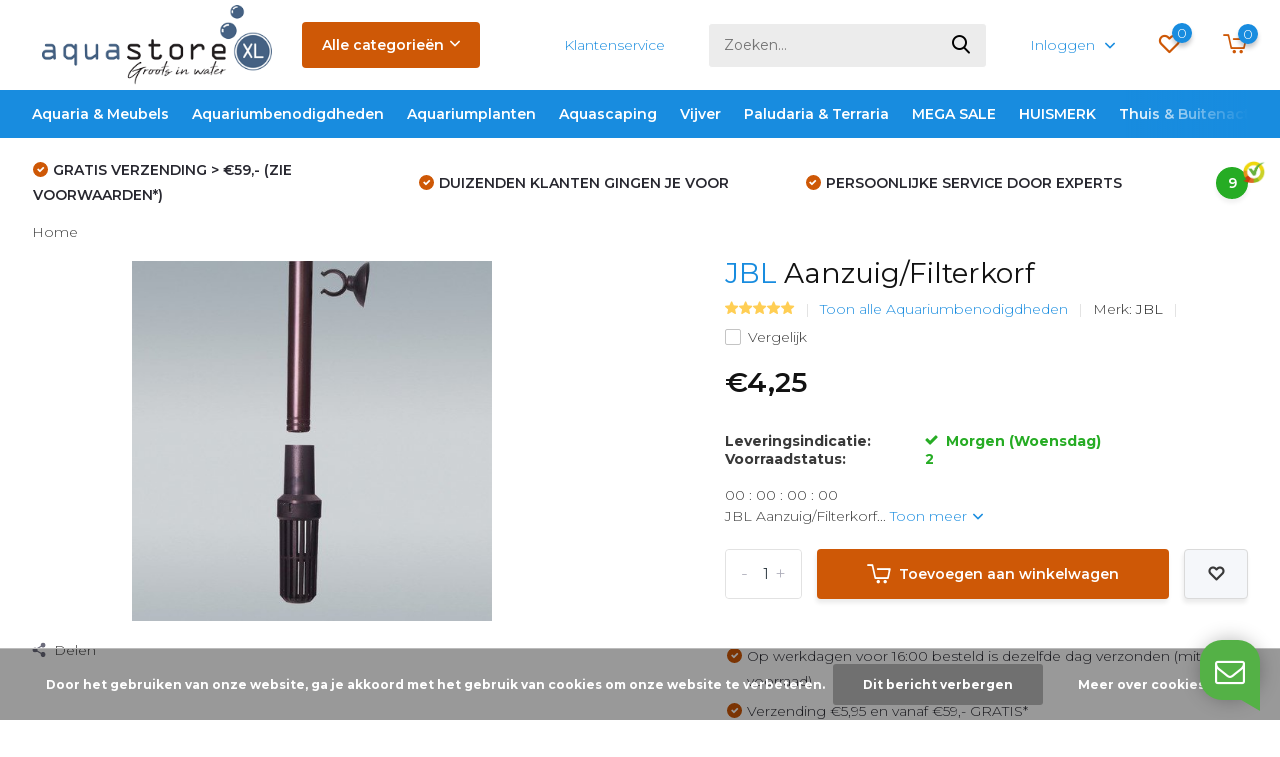

--- FILE ---
content_type: text/html;charset=utf-8
request_url: https://www.aquastorexl.nl/aanzuig-filterkorf.html
body_size: 81401
content:
<!doctype html>
<html lang="nl" class="tst product-page enable-overflow">
	<head>
            <meta charset="utf-8"/>
<!-- [START] 'blocks/head.rain' -->
<!--

  (c) 2008-2026 Lightspeed Netherlands B.V.
  http://www.lightspeedhq.com
  Generated: 20-01-2026 @ 13:20:00

-->
<link rel="canonical" href="https://www.aquastorexl.nl/aanzuig-filterkorf.html"/>
<link rel="alternate" href="https://www.aquastorexl.nl/index.rss" type="application/rss+xml" title="Nieuwe producten"/>
<link href="https://cdn.webshopapp.com/assets/cookielaw.css?2025-02-20" rel="stylesheet" type="text/css"/>
<meta name="robots" content="noodp,noydir"/>
<meta name="google-site-verification" content="aSGpG5zubuC2Lc-FWU0sLedlhUj8PHZ1MC5JG4ANaS8"/>
<meta name="google-site-verification" content="v4W2MhJkp2bdwUMrGPnCjyZUIg5luIriLd6F5Q0cNp8"/>
<meta name="google-site-verification" content="Fzu3VorJJkHwbRPWzzbkcTvKTIsjr-oIYfq3dHO1F7E"/>
<meta name="google-site-verification" content="MTTWXfsoWaZXhq0E7teKFW6riqt8ShUptSojqMz03iI"/>
<meta name="google-site-verification" content="IB75GY4kHJII9nmoUEw4KsN6wlEezRx7ZHNgysm-euI"/>
<meta name="google-site-verification" content="rx3Mee7LZrXGTBayP8kPQhO5eDYzfUl91ae25idpQb4"/>
<meta name="google-site-verification" content="vOAtXcqJwImqnff_LGRC6BXpuFWp-fODm96WxvXA9ao"/>
<meta property="og:url" content="https://www.aquastorexl.nl/aanzuig-filterkorf.html?source=facebook"/>
<meta property="og:site_name" content="AquastoreXL"/>
<meta property="og:title" content="JBL Aanzuig/Filterkorf"/>
<meta property="og:description" content="JBL Aanzuig/Filterkorf"/>
<meta property="og:image" content="https://cdn.webshopapp.com/shops/6950/files/239703596/jbl-aanzuig-filterkorf.jpg"/>
<script>
(function(w,d,s,l,i){w[l]=w[l]||[];w[l].push({'gtm.start':
new Date().getTime(),event:'gtm.js'});var f=d.getElementsByTagName(s)[0],
j=d.createElement(s),dl=l!='dataLayer'?'&l='+l:'';j.async=true;j.src=
'https://www.googletagmanager.com/gtm.js?id='+i+dl;f.parentNode.insertBefore(j,f);
})(window,document,'script','dataLayer','GTM-5X52TSW');
</script>
<script>
<meta name="p:domain_verify" content="7ad3112f2da89916bf80538f55b70a59"/>
</script>
<script src="https://app.dmws.plus/shop-assets/6950/dmws-plus-loader.js?id=33dbbec47b4e2a653d2bed076f185f3d"></script>
<!--[if lt IE 9]>
<script src="https://cdn.webshopapp.com/assets/html5shiv.js?2025-02-20"></script>
<![endif]-->
<!-- [END] 'blocks/head.rain' -->
		<meta http-equiv="x-ua-compatible" content="ie=edge">
		<title>JBL Aanzuig/Filterkorf - AquastoreXL</title>
		<meta name="description" content="JBL Aanzuig/Filterkorf">
		<meta name="keywords" content="JBL, Aanzuig/Filterkorf, Aquarium, vijver, tropische, koi, vijverpompen, visvoer, vijverfolie, vijverfilter, koivoer, uvlamp, biOrb, Hikarivoer">
		<meta name="theme-color" content="#ffffff">
		<meta name="MobileOptimized" content="320">
		<meta name="HandheldFriendly" content="true">
		<meta name="viewport" content="width=device-width, initial-scale=1, initial-scale=1, minimum-scale=1, maximum-scale=1, user-scalable=no">
		<meta name="author" content="https://www.dmws.nl/">
		
		<link rel="preconnect" href="https://fonts.googleapis.com">
		<link rel="dns-prefetch" href="https://fonts.googleapis.com">
				<link rel="preconnect" href="//cdn.webshopapp.com/">
		<link rel="dns-prefetch" href="//cdn.webshopapp.com/">
    
    		    	<link rel="preload" href="https://fonts.googleapis.com/css?family=Montserrat:300,400,500,600,700,800,900&display=swap" as="style">
        <link rel="preload" href="https://cdn.webshopapp.com/shops/6950/themes/179347/assets/owl-carousel-min.css?20260105120207" as="style">
    <link rel="preload" href="https://cdn.webshopapp.com/shops/6950/themes/179347/assets/fancybox.css?20260105120207" as="style">
    <link rel="preload" href="https://cdn.webshopapp.com/shops/6950/themes/179347/assets/icomoon.css?20260105120207" as="style">
    <link rel="preload" href="https://cdn.webshopapp.com/shops/6950/themes/179347/assets/compete.css?20260105120207" as="style">
    <link rel="preload" href="https://cdn.webshopapp.com/shops/6950/themes/179347/assets/custom.css?20260105120207" as="style">
    
    <link rel="preload" href="https://cdn.webshopapp.com/shops/6950/themes/179347/assets/jquery-3-4-1-min.js?20260105120207" as="script">
    <link rel="preload" href="https://cdn.webshopapp.com/shops/6950/themes/179347/assets/jquery-ui.js?20260105120207" as="script">
    <link rel="preload" href="https://cdn.webshopapp.com/shops/6950/themes/179347/assets/js-cookie-min.js?20260105120207" as="script">
    <link rel="preload" href="https://cdn.webshopapp.com/shops/6950/themes/179347/assets/owl-carousel-min.js?20260105120207" as="script">
    <link rel="preload" href="https://cdn.webshopapp.com/shops/6950/themes/179347/assets/fancybox.js?20260105120207" as="script">
    <link rel="preload" href="https://cdn.webshopapp.com/shops/6950/themes/179347/assets/lazyload.js?20260105120207" as="script">
    <link rel="preload" href="https://cdn.webshopapp.com/assets/gui.js?2025-02-20" as="script">
    <link rel="preload" href="https://cdn.webshopapp.com/shops/6950/themes/179347/assets/script.js?20260105120207" as="script">
    <link rel="preload" href="https://cdn.webshopapp.com/shops/6950/themes/179347/assets/custom.js?20260105120207" as="script">
        
        	<link href="https://fonts.googleapis.com/css?family=Montserrat:300,400,500,600,700,800,900&display=swap" rel="stylesheet" type="text/css">
        <link rel="stylesheet" href="https://cdn.webshopapp.com/shops/6950/themes/179347/assets/owl-carousel-min.css?20260105120207" type="text/css">
    <link rel="stylesheet" href="https://cdn.webshopapp.com/shops/6950/themes/179347/assets/fancybox.css?20260105120207" type="text/css">
    <link rel="stylesheet" href="https://cdn.webshopapp.com/shops/6950/themes/179347/assets/icomoon.css?20260105120207" type="text/css">
    <link rel="stylesheet" href="https://cdn.webshopapp.com/shops/6950/themes/179347/assets/compete.css?20260105120207" type="text/css">
    <link rel="stylesheet" href="https://cdn.webshopapp.com/shops/6950/themes/179347/assets/custom.css?20260105120207" type="text/css">
    
    <script src="https://cdn.webshopapp.com/shops/6950/themes/179347/assets/jquery-3-4-1-min.js?20260105120207"></script>

		<link rel="icon" type="image/x-icon" href="https://cdn.webshopapp.com/shops/6950/themes/179347/v/1944186/assets/favicon.ico?20230707093025">
		<link rel="apple-touch-icon" href="https://cdn.webshopapp.com/shops/6950/themes/179347/v/1944186/assets/favicon.ico?20230707093025">
    
    <meta name="msapplication-config" content="https://cdn.webshopapp.com/shops/6950/themes/179347/assets/browserconfig.xml?20260105120207">
<meta property="og:title" content="JBL Aanzuig/Filterkorf">
<meta property="og:type" content="website"> 
<meta property="og:site_name" content="AquastoreXL">
<meta property="og:url" content="https://www.aquastorexl.nl/">
<meta property="og:image" content="https://cdn.webshopapp.com/shops/6950/files/239703596/1000x1000x2/jbl-aanzuig-filterkorf.jpg">
<meta name="twitter:title" content="JBL Aanzuig/Filterkorf">
<meta name="twitter:description" content="JBL Aanzuig/Filterkorf">
<meta name="twitter:site" content="AquastoreXL">
<meta name="twitter:card" content="https://cdn.webshopapp.com/shops/6950/themes/179347/v/1939415/assets/logo.png?20230704120342">
<meta name="twitter:image" content="https://cdn.webshopapp.com/shops/6950/themes/179347/v/2791785/assets/big-block-bg.jpg?20260105120206">
<script type="application/ld+json">
  [
        {
      "@context": "http://schema.org",
      "@type": "Product", 
      "name": "JBL Aanzuig/Filterkorf",
      "url": "https://www.aquastorexl.nl/aanzuig-filterkorf.html",
      "brand": "JBL",      "description": "JBL Aanzuig/Filterkorf",      "image": "https://cdn.webshopapp.com/shops/6950/files/239703596/300x250x2/jbl-aanzuig-filterkorf.jpg",      "gtin13": "4014162608406",      "mpn": "6084000",      "sku": "201812081610",      "offers": {
        "@type": "Offer",
        "price": "4.25",        "url": "https://www.aquastorexl.nl/aanzuig-filterkorf.html",
        "priceValidUntil": "2027-01-20",
        "priceCurrency": "EUR",
          "availability": "https://schema.org/InStock",
          "inventoryLevel": "2"
              }
      ,
      "aggregateRating": {
        "@type": "AggregateRating",
        "bestRating": "5",
        "worstRating": "1",
        "ratingValue": "5",
        "reviewCount": "1"
      },
      "review": [
                {
          "@type": "Review",
          "author": "Wim",
          "datePublished": "2024-11-30",
          "description": "Duidelijkheid van de site op tijd levering correcte klantenservice WAT wil je nog meer.",
          "name": "",
          "reviewRating": {
            "@type": "Rating",
            "bestRating": "5",
            "ratingValue": "5",
            "worstRating": "1"
          }
        }      ]
          },
        {
      "@context": "http://schema.org/",
      "@type": "Organization",
      "url": "https://www.aquastorexl.nl/",
      "name": "AquastoreXL",
      "legalName": "AquastoreXL",
      "description": "JBL Aanzuig/Filterkorf",
      "logo": "https://cdn.webshopapp.com/shops/6950/themes/179347/v/1939415/assets/logo.png?20230704120342",
      "image": "https://cdn.webshopapp.com/shops/6950/themes/179347/v/2791785/assets/big-block-bg.jpg?20260105120206",
      "contactPoint": {
        "@type": "ContactPoint",
        "contactType": "Customer service",
        "telephone": "0168-700540"
      },
      "address": {
        "@type": "PostalAddress",
        "streetAddress": "Bedrijvenweg 2",
        "addressLocality": "Nederland",
        "postalCode": "4793 SK Fijnaart",
        "addressCountry": "NL"
      }
      ,
      "aggregateRating": {
          "@type": "AggregateRating",
          "bestRating": "10",          "worstRating": "1",
          "ratingValue": "8,8",          "reviewCount": "17154",          "url":"https://www.kiyoh.com/reviews/1045770/aquastorexl"
      }
         
    },
    { 
      "@context": "http://schema.org", 
      "@type": "WebSite", 
      "url": "https://www.aquastorexl.nl/", 
      "name": "AquastoreXL",
      "description": "JBL Aanzuig/Filterkorf",
      "author": [
        {
          "@type": "AquastoreXL",
          "url": "https://aquastorexl.be/",
          "name": "AquastoreXL",
          "address": {
            "@type": "PostalAddress",
            "streetAddress": "Bedrijvenweg 2 (Strijp-S)",
            "addressLocality": "Fijnaart",
            "addressRegion": "NB",
            "postalCode": "4793sk",
            "addressCountry": "NL"
          }
        }
      ]
    }
  ]
</script>    
    <script type="text/javascript">
window.Trengo = window.Trengo || {};
window.Trengo.key = 'cvDE6pDturA5kWn';
(function(d, script, t) {
    script = d.createElement('script');
    script.type = 'text/javascript';
    script.async = true;
    script.src = 'https://static.widget.trengo.eu/embed.js';
    d.getElementsByTagName('head')[0].appendChild(script);
}(document));
</script>
    
	</head>
	<body>
    <ul class="hidden-data hidden"><li>6950</li><li>179347</li><li>ja</li><li>nl</li><li>live</li><li>service//aquastorexl/nl</li><li>https://www.aquastorexl.nl/</li></ul><header id="top" class="scroll-active"><div class="top-wrap fixed default"><section class="main pos-r"><div class="container pos-r"><div class="d-flex align-center justify-between"><div class="d-flex align-center"><div id="mobile-menu-btn" class="d-none show-1000"><div class="hamburger"><span></span><span></span><span></span><span></span></div></div><a href="https://www.aquastorexl.nl/account/login/" class="hidden show-575-flex"><i class="icon-login"></i></a><div id="logo" class="d-flex align-center"><a href="https://www.aquastorexl.nl/" accesskey="h"><img class="hide-1000 desktop-logo" src="https://cdn.webshopapp.com/shops/6950/themes/179347/v/1939415/assets/logo.png?20230704120342" alt="AquastoreXL" height="90" width="250" /><img class="d-none show-1000 mobile-logo" src="https://cdn.webshopapp.com/shops/6950/themes/179347/v/1944167/assets/logo-mobile.png?20230704120401" alt="AquastoreXL" height="90" width="250" /></a><div id="catbtn" class="hide-1000 btn-wrap"><a href="https://www.aquastorexl.nl/catalog/" class="btn">Alle categorieën <i class="icon-arrow-down"></i></a><div class="categorymenu"><div class="wrap d-flex"><ul class="maincategories"><li data-attribute="aquaria-meubels"><a href="https://www.aquastorexl.nl/aquaria-meubels/">Aquaria &amp; Meubels <i class="icon-arrow-right"></i></a></li><li data-attribute="aquariumbenodigdheden"><a href="https://www.aquastorexl.nl/aquariumbenodigdheden/">Aquariumbenodigdheden <i class="icon-arrow-right"></i></a></li><li data-attribute="aquariumplanten"><a href="https://www.aquastorexl.nl/aquariumplanten/">Aquariumplanten <i class="icon-arrow-right"></i></a></li><li data-attribute="aquascaping"><a href="https://www.aquastorexl.nl/aquascaping/">Aquascaping <i class="icon-arrow-right"></i></a></li><li data-attribute="vijver"><a href="https://www.aquastorexl.nl/vijver/">Vijver <i class="icon-arrow-right"></i></a></li><li data-attribute="paludaria-terraria"><a href="https://www.aquastorexl.nl/paludaria-terraria/">Paludaria &amp; Terraria <i class="icon-arrow-right"></i></a></li><li data-attribute="mega-sale"><a href="https://www.aquastorexl.nl/mega-sale/">MEGA SALE <i class="icon-arrow-right"></i></a></li><li data-attribute="huismerk-13119886"><a href="https://www.aquastorexl.nl/huismerk-13119886/">HUISMERK <i class="icon-arrow-right"></i></a></li><li data-attribute="thuis-buitenactiviteiten"><a href="https://www.aquastorexl.nl/thuis-buitenactiviteiten/">Thuis &amp; Buitenactiviteiten <i class="icon-arrow-right"></i></a></li></ul><div class="subcategories"><div class="wrapper" data-category="aquaria-meubels"><h4>Aquaria &amp; Meubels</h4><ul><li class="sub"><a href="https://www.aquastorexl.nl/aquaria-meubels/complete-aquarium-en-aquascape-sets/">Complete aquarium en aquascape sets</a></li></ul><ul><li class="sub"><a href="https://www.aquastorexl.nl/aquaria-meubels/oase-aquaria/">Oase aquaria</a></li><ul><li><a href="https://www.aquastorexl.nl/aquaria-meubels/oase-aquaria/oase-aquarium-sets/">Oase aquarium sets</a></li><li><a href="https://www.aquastorexl.nl/aquaria-meubels/oase-aquaria/oase-aquaria/">Oase aquaria</a></li><li><a href="https://www.aquastorexl.nl/aquaria-meubels/oase-aquaria/" class="more">Bekijk alles</a></li></ul></ul><ul><li class="sub"><a href="https://www.aquastorexl.nl/aquaria-meubels/eheim-aquaria/">Eheim aquaria</a></li><ul><li><a href="https://www.aquastorexl.nl/aquaria-meubels/eheim-aquaria/eheim-aquarium-sets/">Eheim aquarium sets</a></li><li><a href="https://www.aquastorexl.nl/aquaria-meubels/eheim-aquaria/eheim-aquaria/">Eheim aquaria</a></li><li><a href="https://www.aquastorexl.nl/aquaria-meubels/eheim-aquaria/" class="more">Bekijk alles</a></li></ul></ul><ul><li class="sub"><a href="https://www.aquastorexl.nl/aquaria-meubels/aquatlantis-aquaria/">Aquatlantis aquaria</a></li><ul><li><a href="https://www.aquastorexl.nl/aquaria-meubels/aquatlantis-aquaria/aquatlantis-splendid-sets/">Aquatlantis Splendid sets</a></li><li><a href="https://www.aquastorexl.nl/aquaria-meubels/aquatlantis-aquaria/aquatlantis-splendid-aquaria/">Aquatlantis Splendid aquaria</a></li><li><a href="https://www.aquastorexl.nl/aquaria-meubels/aquatlantis-aquaria/" class="more">Bekijk alles</a></li></ul></ul><ul><li class="sub"><a href="https://www.aquastorexl.nl/aquaria-meubels/biorb-aquaria-terraria/">biOrb aquaria/terraria</a></li><ul><li><a href="https://www.aquastorexl.nl/aquaria-meubels/biorb-aquaria-terraria/biorb-air/">biOrb Air</a></li><li><a href="https://www.aquastorexl.nl/aquaria-meubels/biorb-aquaria-terraria/biorb-classic/">biOrb Classic</a></li><li><a href="https://www.aquastorexl.nl/aquaria-meubels/biorb-aquaria-terraria/" class="more">Bekijk alles</a></li></ul></ul><ul><li class="sub"><a href="https://www.aquastorexl.nl/aquaria-meubels/superfish-aquaria/">Superfish aquaria</a></li><ul><li><a href="https://www.aquastorexl.nl/aquaria-meubels/superfish-aquaria/superfish-aquaria/">Superfish aquaria</a></li><li><a href="https://www.aquastorexl.nl/aquaria-meubels/superfish-aquaria/superfish-meubels/">Superfish meubels</a></li></ul></ul><ul><li class="sub"><a href="https://www.aquastorexl.nl/aquaria-meubels/ciano-aquaria/">Ciano aquaria</a></li><ul><li><a href="https://www.aquastorexl.nl/aquaria-meubels/ciano-aquaria/ciano-aquaria/">Ciano aquaria</a></li><li><a href="https://www.aquastorexl.nl/aquaria-meubels/ciano-aquaria/ciano-meubels/">Ciano meubels</a></li></ul></ul><ul><li class="sub"><a href="https://www.aquastorexl.nl/aquaria-meubels/fluval-aquaria/">Fluval aquaria</a></li><ul><li><a href="https://www.aquastorexl.nl/aquaria-meubels/fluval-aquaria/fluval-aquaria/">Fluval aquaria</a></li><li><a href="https://www.aquastorexl.nl/aquaria-meubels/fluval-aquaria/fluval-meubels/">Fluval meubels</a></li></ul></ul><ul><li class="sub"><a href="https://www.aquastorexl.nl/aquaria-meubels/juwel-aquaria/">Juwel aquaria</a></li><ul><li><a href="https://www.aquastorexl.nl/aquaria-meubels/juwel-aquaria/juwel-aquarium-sets/">Juwel aquarium sets</a></li><li><a href="https://www.aquastorexl.nl/aquaria-meubels/juwel-aquaria/juwel-aquaria/">Juwel aquaria</a></li><li><a href="https://www.aquastorexl.nl/aquaria-meubels/juwel-aquaria/" class="more">Bekijk alles</a></li></ul></ul><ul><li class="sub"><a href="https://www.aquastorexl.nl/aquaria-meubels/dennerle-aquaria/">Dennerle aquaria</a></li></ul><ul><li class="sub"><a href="https://www.aquastorexl.nl/aquaria-meubels/wabi-kusa/">Wabi Kusa</a></li></ul></div><div class="wrapper" data-category="aquariumbenodigdheden"><h4>Aquariumbenodigdheden</h4><ul><li class="sub"><a href="https://www.aquastorexl.nl/aquariumbenodigdheden/anti-alg/">Anti Alg</a></li><ul><li><a href="https://www.aquastorexl.nl/aquariumbenodigdheden/anti-alg/vloeistoffen-en-tabletten/">Vloeistoffen en tabletten</a></li><li><a href="https://www.aquastorexl.nl/aquariumbenodigdheden/anti-alg/uv-units-en-uv-lampen/">UV-units en UV-lampen</a></li></ul></ul><ul><li class="sub"><a href="https://www.aquastorexl.nl/aquariumbenodigdheden/beluchting/">Beluchting</a></li><ul><li><a href="https://www.aquastorexl.nl/aquariumbenodigdheden/beluchting/luchtpompen/">Luchtpompen</a></li><li><a href="https://www.aquastorexl.nl/aquariumbenodigdheden/beluchting/luchtslangen/">Luchtslangen</a></li><li><a href="https://www.aquastorexl.nl/aquariumbenodigdheden/beluchting/" class="more">Bekijk alles</a></li></ul></ul><ul><li class="sub"><a href="https://www.aquastorexl.nl/aquariumbenodigdheden/bodembedekking/">Bodembedekking</a></li><ul><li><a href="https://www.aquastorexl.nl/aquariumbenodigdheden/bodembedekking/grind/">Grind</a></li><li><a href="https://www.aquastorexl.nl/aquariumbenodigdheden/bodembedekking/voedingsbodem/">Voedingsbodem</a></li><li><a href="https://www.aquastorexl.nl/aquariumbenodigdheden/bodembedekking/" class="more">Bekijk alles</a></li></ul></ul><ul><li class="sub"><a href="https://www.aquastorexl.nl/aquariumbenodigdheden/co2/">CO2</a></li><ul><li><a href="https://www.aquastorexl.nl/aquariumbenodigdheden/co2/co2-complete-sets/">CO2 complete sets</a></li><li><a href="https://www.aquastorexl.nl/aquariumbenodigdheden/co2/co2-flessen/">CO2 flessen</a></li><li><a href="https://www.aquastorexl.nl/aquariumbenodigdheden/co2/" class="more">Bekijk alles</a></li></ul></ul><ul><li class="sub"><a href="https://www.aquastorexl.nl/aquariumbenodigdheden/decoratie/">Decoratie</a></li><ul><li><a href="https://www.aquastorexl.nl/aquariumbenodigdheden/decoratie/achterwanden/">Achterwanden</a></li><li><a href="https://www.aquastorexl.nl/aquariumbenodigdheden/decoratie/bodembedekking/">Bodembedekking</a></li><li><a href="https://www.aquastorexl.nl/aquariumbenodigdheden/decoratie/" class="more">Bekijk alles</a></li></ul></ul><ul><li class="sub"><a href="https://www.aquastorexl.nl/aquariumbenodigdheden/filtermaterialen/">Filtermaterialen</a></li><ul><li><a href="https://www.aquastorexl.nl/aquariumbenodigdheden/filtermaterialen/aquatlantis/">Aquatlantis</a></li><li><a href="https://www.aquastorexl.nl/aquariumbenodigdheden/filtermaterialen/fluval/">Fluval</a></li><li><a href="https://www.aquastorexl.nl/aquariumbenodigdheden/filtermaterialen/" class="more">Bekijk alles</a></li></ul></ul><ul><li class="sub"><a href="https://www.aquastorexl.nl/aquariumbenodigdheden/filtersystemen/">Filtersystemen</a></li><ul><li><a href="https://www.aquastorexl.nl/aquariumbenodigdheden/filtersystemen/aquastorexl/">AquastoreXL</a></li><li><a href="https://www.aquastorexl.nl/aquariumbenodigdheden/filtersystemen/aquatlantis/">Aquatlantis</a></li><li><a href="https://www.aquastorexl.nl/aquariumbenodigdheden/filtersystemen/" class="more">Bekijk alles</a></li></ul></ul><ul><li class="sub"><a href="https://www.aquastorexl.nl/aquariumbenodigdheden/kunstplanten/">Kunstplanten</a></li><ul><li><a href="https://www.aquastorexl.nl/aquariumbenodigdheden/kunstplanten/kunstplanten-natuurgetrouw/">Kunstplanten (natuurgetrouw)</a></li><li><a href="https://www.aquastorexl.nl/aquariumbenodigdheden/kunstplanten/kunstplanten-felgekleurd/">Kunstplanten (felgekleurd)</a></li><li><a href="https://www.aquastorexl.nl/aquariumbenodigdheden/kunstplanten/" class="more">Bekijk alles</a></li></ul></ul><ul><li class="sub"><a href="https://www.aquastorexl.nl/aquariumbenodigdheden/medicijnen/">Medicijnen</a></li><ul><li><a href="https://www.aquastorexl.nl/aquariumbenodigdheden/medicijnen/medicijnen/">Medicijnen</a></li><li><a href="https://www.aquastorexl.nl/aquariumbenodigdheden/medicijnen/supplementen/">Supplementen</a></li></ul></ul><ul><li class="sub"><a href="https://www.aquastorexl.nl/aquariumbenodigdheden/onderdelen/">Onderdelen</a></li><ul><li><a href="https://www.aquastorexl.nl/aquariumbenodigdheden/onderdelen/aquatlantis/">Aquatlantis</a></li><li><a href="https://www.aquastorexl.nl/aquariumbenodigdheden/onderdelen/fluval/">Fluval</a></li><li><a href="https://www.aquastorexl.nl/aquariumbenodigdheden/onderdelen/" class="more">Bekijk alles</a></li></ul></ul><ul><li class="sub"><a href="https://www.aquastorexl.nl/aquariumbenodigdheden/plantenverzorging/">Plantenverzorging</a></li><ul><li><a href="https://www.aquastorexl.nl/aquariumbenodigdheden/plantenverzorging/plantenonderhoud/">Plantenonderhoud</a></li><li><a href="https://www.aquastorexl.nl/aquariumbenodigdheden/plantenverzorging/plantenvoeding/">Plantenvoeding</a></li><li><a href="https://www.aquastorexl.nl/aquariumbenodigdheden/plantenverzorging/" class="more">Bekijk alles</a></li></ul></ul><ul><li class="sub"><a href="https://www.aquastorexl.nl/aquariumbenodigdheden/aquarium-pompen-slangen/">Aquarium pompen &amp; slangen</a></li><ul><li><a href="https://www.aquastorexl.nl/aquariumbenodigdheden/aquarium-pompen-slangen/circulatiepompen/">Circulatiepompen</a></li><li><a href="https://www.aquastorexl.nl/aquariumbenodigdheden/aquarium-pompen-slangen/luchtpompen/">Luchtpompen</a></li><li><a href="https://www.aquastorexl.nl/aquariumbenodigdheden/aquarium-pompen-slangen/" class="more">Bekijk alles</a></li></ul></ul><ul><li class="sub"><a href="https://www.aquastorexl.nl/aquariumbenodigdheden/testsets/">Testsets</a></li><ul><li><a href="https://www.aquastorexl.nl/aquariumbenodigdheden/testsets/druppeltests/">Druppeltests</a></li><li><a href="https://www.aquastorexl.nl/aquariumbenodigdheden/testsets/navullingen-druppeltesten/">Navullingen druppeltesten</a></li><li><a href="https://www.aquastorexl.nl/aquariumbenodigdheden/testsets/" class="more">Bekijk alles</a></li></ul></ul><ul><li class="sub"><a href="https://www.aquastorexl.nl/aquariumbenodigdheden/toebehoren/">Toebehoren</a></li><ul><li><a href="https://www.aquastorexl.nl/aquariumbenodigdheden/toebehoren/lijm/">Lijm</a></li><li><a href="https://www.aquastorexl.nl/aquariumbenodigdheden/toebehoren/bodemreinigers/">Bodemreinigers</a></li><li><a href="https://www.aquastorexl.nl/aquariumbenodigdheden/toebehoren/" class="more">Bekijk alles</a></li></ul></ul><ul><li class="sub"><a href="https://www.aquastorexl.nl/aquariumbenodigdheden/verlichting/">Verlichting</a></li><ul><li><a href="https://www.aquastorexl.nl/aquariumbenodigdheden/verlichting/aquatlantis/">Aquatlantis</a></li><li><a href="https://www.aquastorexl.nl/aquariumbenodigdheden/verlichting/biorb/">biOrb </a></li><li><a href="https://www.aquastorexl.nl/aquariumbenodigdheden/verlichting/" class="more">Bekijk alles</a></li></ul></ul><ul><li class="sub"><a href="https://www.aquastorexl.nl/aquariumbenodigdheden/verwarming-verkoeling/">Verwarming &amp; Verkoeling</a></li></ul><ul><li class="sub"><a href="https://www.aquastorexl.nl/aquariumbenodigdheden/visvoer/">Visvoer</a></li><ul><li><a href="https://www.aquastorexl.nl/aquariumbenodigdheden/visvoer/aquastorexl-visvoer/">AquastoreXL visvoer</a></li><li><a href="https://www.aquastorexl.nl/aquariumbenodigdheden/visvoer/voederautomaten/">Voederautomaten</a></li><li><a href="https://www.aquastorexl.nl/aquariumbenodigdheden/visvoer/" class="more">Bekijk alles</a></li></ul></ul><ul><li class="sub"><a href="https://www.aquastorexl.nl/aquariumbenodigdheden/waterbehandeling/">Waterbehandeling</a></li><ul><li><a href="https://www.aquastorexl.nl/aquariumbenodigdheden/waterbehandeling/jbl-waterbehandeling/">JBL Waterbehandeling</a></li><li><a href="https://www.aquastorexl.nl/aquariumbenodigdheden/waterbehandeling/anti-alg/">Anti-alg</a></li><li><a href="https://www.aquastorexl.nl/aquariumbenodigdheden/waterbehandeling/" class="more">Bekijk alles</a></li></ul></ul><ul><li class="sub"><a href="https://www.aquastorexl.nl/aquariumbenodigdheden/cadeaukaarten/">Cadeaukaarten</a></li></ul><ul><li class="sub"><a href="https://www.aquastorexl.nl/aquariumbenodigdheden/aquastorexl-huismerk/">AquastoreXL Huismerk</a></li></ul><ul><li class="sub"><a href="https://www.aquastorexl.nl/aquariumbenodigdheden/zeewater/">Zeewater</a></li><ul><li><a href="https://www.aquastorexl.nl/aquariumbenodigdheden/zeewater/aquaria/">Aquaria</a></li><li><a href="https://www.aquastorexl.nl/aquariumbenodigdheden/zeewater/verlichting/">Verlichting</a></li><li><a href="https://www.aquastorexl.nl/aquariumbenodigdheden/zeewater/" class="more">Bekijk alles</a></li></ul></ul></div><div class="wrapper" data-category="aquariumplanten"><h4>Aquariumplanten</h4><ul><li class="sub"><a href="https://www.aquastorexl.nl/aquariumplanten/planten-in-vitro-bakje/">Planten in vitro bakje</a></li></ul><ul><li class="sub"><a href="https://www.aquastorexl.nl/aquariumplanten/planten-xl-en-xxl/">Planten XL en XXL</a></li></ul><ul><li class="sub"><a href="https://www.aquastorexl.nl/aquariumplanten/koudwaterplanten/">Koudwaterplanten</a></li></ul><ul><li class="sub"><a href="https://www.aquastorexl.nl/aquariumplanten/plantenpakketten/">Plantenpakketten</a></li></ul><ul><li class="sub"><a href="https://www.aquastorexl.nl/aquariumplanten/mossen/">Mossen</a></li></ul><ul><li class="sub"><a href="https://www.aquastorexl.nl/aquariumplanten/drijfplanten/">Drijfplanten</a></li></ul><ul><li class="sub"><a href="https://www.aquastorexl.nl/aquariumplanten/planten-op-mat/">Planten op mat </a></li></ul><ul><li class="sub"><a href="https://www.aquastorexl.nl/aquariumplanten/planten-op-decoratie/">Planten op decoratie</a></li></ul><ul><li class="sub"><a href="https://www.aquastorexl.nl/aquariumplanten/wortelstokplanten/">Wortelstokplanten</a></li></ul><ul><li class="sub"><a href="https://www.aquastorexl.nl/aquariumplanten/planten-divers/">Planten divers</a></li></ul><ul><li class="sub"><a href="https://www.aquastorexl.nl/aquariumplanten/voorgrondplanten/">Voorgrondplanten</a></li></ul><ul><li class="sub"><a href="https://www.aquastorexl.nl/aquariumplanten/middenzone-planten/">Middenzone planten</a></li></ul><ul><li class="sub"><a href="https://www.aquastorexl.nl/aquariumplanten/achtergrondplanten/">Achtergrondplanten</a></li></ul><ul><li class="sub"><a href="https://www.aquastorexl.nl/aquariumplanten/plantenverzorging/">Plantenverzorging</a></li><ul><li><a href="https://www.aquastorexl.nl/plantenonderhoud/">Plantenonderhoud</a></li><li><a href="https://www.aquastorexl.nl/aquariumplanten/plantenverzorging/plantenvoeding/">Plantenvoeding</a></li><li><a href="https://www.aquastorexl.nl/aquariumplanten/plantenverzorging/" class="more">Bekijk alles</a></li></ul></ul></div><div class="wrapper" data-category="aquascaping"><h4>Aquascaping</h4><ul><li class="sub"><a href="https://www.aquastorexl.nl/aquascaping/aquaria-meubels/">Aquaria &amp; meubels</a></li><ul><li><a href="https://www.aquastorexl.nl/aquascaping/aquaria-meubels/complete-aquascape-sets/">Complete aquascape sets</a></li><li><a href="https://www.aquastorexl.nl/aquascaping/aquaria-meubels/aquascape-aquaria/">Aquascape aquaria</a></li><li><a href="https://www.aquastorexl.nl/aquascaping/aquaria-meubels/" class="more">Bekijk alles</a></li></ul></ul><ul><li class="sub"><a href="https://www.aquastorexl.nl/aquascaping/accessoires/">Accessoires</a></li><ul><li><a href="https://www.aquastorexl.nl/aquascaping/accessoires/in-en-uitstromers/">In- en uitstromers</a></li><li><a href="https://www.aquastorexl.nl/aquascaping/accessoires/onderhoud/">Onderhoud</a></li><li><a href="https://www.aquastorexl.nl/aquascaping/accessoires/" class="more">Bekijk alles</a></li></ul></ul><ul><li class="sub"><a href="https://www.aquastorexl.nl/aquascaping/bodembedekking/">Bodembedekking</a></li><ul><li><a href="https://www.aquastorexl.nl/aquascaping/bodembedekking/aquasoil/">Aquasoil</a></li><li><a href="https://www.aquastorexl.nl/aquascaping/bodembedekking/bodemgrond/">Bodemgrond</a></li><li><a href="https://www.aquastorexl.nl/aquascaping/bodembedekking/" class="more">Bekijk alles</a></li></ul></ul><ul><li class="sub"><a href="https://www.aquastorexl.nl/aquascaping/co2/">CO2</a></li><ul><li><a href="https://www.aquastorexl.nl/aquascaping/co2/complete-co2-sets/">Complete CO2 sets</a></li><li><a href="https://www.aquastorexl.nl/aquascaping/co2/co2-flessen/">CO2 flessen</a></li><li><a href="https://www.aquastorexl.nl/aquascaping/co2/" class="more">Bekijk alles</a></li></ul></ul><ul><li class="sub"><a href="https://www.aquastorexl.nl/aquascaping/decoratie/">Decoratie</a></li><ul><li><a href="https://www.aquastorexl.nl/aquascaping/decoratie/natuurlijk-hout/">Natuurlijk hout</a></li><li><a href="https://www.aquastorexl.nl/aquascaping/decoratie/decoratiesets/">Decoratiesets</a></li></ul></ul><ul><li class="sub"><a href="https://www.aquastorexl.nl/aquascaping/plantenverzorging/">Plantenverzorging</a></li><ul><li><a href="https://www.aquastorexl.nl/aquascaping/plantenverzorging/aquariumlijm-onderwaterlijm/">Aquariumlijm &amp; onderwaterlijm</a></li><li><a href="https://www.aquastorexl.nl/aquascaping/plantenverzorging/aquascape-tools/">Aquascape tools</a></li><li><a href="https://www.aquastorexl.nl/aquascaping/plantenverzorging/" class="more">Bekijk alles</a></li></ul></ul><ul><li class="sub"><a href="https://www.aquastorexl.nl/aquascaping/testsets/">Testsets</a></li><ul><li><a href="https://www.aquastorexl.nl/aquascaping/testsets/watertesten/">Watertesten</a></li><li><a href="https://www.aquastorexl.nl/aquascaping/testsets/navulling-watertesten/">Navulling watertesten</a></li></ul></ul><ul><li class="sub"><a href="https://www.aquastorexl.nl/aquascaping/verlichting/">Verlichting</a></li><ul><li><a href="https://www.aquastorexl.nl/aquascaping/verlichting/achterwand-verlichting/">Achterwand verlichting</a></li><li><a href="https://www.aquastorexl.nl/aquascaping/verlichting/lampen/">Lampen</a></li><li><a href="https://www.aquastorexl.nl/aquascaping/verlichting/" class="more">Bekijk alles</a></li></ul></ul><ul><li class="sub"><a href="https://www.aquastorexl.nl/aquascaping/waterbehandeling/">Waterbehandeling</a></li><ul><li><a href="https://www.aquastorexl.nl/aquascaping/waterbehandeling/waterverbeteraar/">Waterverbeteraar</a></li><li><a href="https://www.aquastorexl.nl/aquascaping/waterbehandeling/plantengroei/">Plantengroei</a></li><li><a href="https://www.aquastorexl.nl/aquascaping/waterbehandeling/" class="more">Bekijk alles</a></li></ul></ul></div><div class="wrapper" data-category="vijver"><h4>Vijver</h4><ul><li class="sub"><a href="https://www.aquastorexl.nl/vijver/aqxl-selected-nu-20-korting/">AQXL Selected nu 20% KORTING</a></li></ul><ul><li class="sub"><a href="https://www.aquastorexl.nl/vijver/anti-alg-vijver/">Anti alg vijver</a></li></ul><ul><li class="sub"><a href="https://www.aquastorexl.nl/vijver/vijverpompen/">Vijverpompen</a></li></ul><ul><li class="sub"><a href="https://www.aquastorexl.nl/vijver/vijverfilters/">Vijverfilters</a></li></ul><ul><li class="sub"><a href="https://www.aquastorexl.nl/vijver/vijvervoer-12338103/">Vijvervoer </a></li></ul><ul><li class="sub"><a href="https://www.aquastorexl.nl/vijver/filtermaterialen-vijver/">Filtermaterialen vijver</a></li><ul><li><a href="https://www.aquastorexl.nl/vijver/filtermaterialen-vijver/filtermedia-substraat/">Filtermedia/substraat</a></li><li><a href="https://www.aquastorexl.nl/vijver/filtermaterialen-vijver/filtermedia-zakken/">Filtermedia zakken</a></li><li><a href="https://www.aquastorexl.nl/vijver/filtermaterialen-vijver/" class="more">Bekijk alles</a></li></ul></ul><ul><li class="sub"><a href="https://www.aquastorexl.nl/vijver/uvc-filters-vijver/">UVC filters vijver</a></li></ul><ul><li class="sub"><a href="https://www.aquastorexl.nl/vijver/uv-c-vervanglampen/">UV-C vervanglampen</a></li></ul><ul><li class="sub"><a href="https://www.aquastorexl.nl/vijver/waterbehandeling-vijver/">Waterbehandeling vijver</a></li></ul><ul><li class="sub"><a href="https://www.aquastorexl.nl/vijver/beluchting-vijver/">Beluchting vijver</a></li><ul><li><a href="https://www.aquastorexl.nl/vijver/beluchting-vijver/luchtpompen-voor-vijver/">Luchtpompen voor vijver </a></li><li><a href="https://www.aquastorexl.nl/vijver/beluchting-vijver/luchtstenen-en-kranen-vijver/">Luchtstenen en kranen vijver</a></li><li><a href="https://www.aquastorexl.nl/vijver/beluchting-vijver/" class="more">Bekijk alles</a></li></ul></ul><ul><li class="sub"><a href="https://www.aquastorexl.nl/vijver/medicijnen-voor-vijvervissen/">Medicijnen voor vijvervissen</a></li></ul><ul><li class="sub"><a href="https://www.aquastorexl.nl/vijver/bouw-en-aanleg-vijver/">Bouw en aanleg vijver</a></li></ul><ul><li class="sub"><a href="https://www.aquastorexl.nl/vijver/vijverfolie/">Vijverfolie</a></li></ul><ul><li class="sub"><a href="https://www.aquastorexl.nl/vijver/terrasvijvers/">Terrasvijvers</a></li></ul><ul><li class="sub"><a href="https://www.aquastorexl.nl/vijver/decoratie-vijver/">Decoratie vijver</a></li></ul><ul><li class="sub"><a href="https://www.aquastorexl.nl/vijver/voederautomaat-vijver/">Voederautomaat vijver</a></li></ul><ul><li class="sub"><a href="https://www.aquastorexl.nl/vijver/vijverslangen-slangklemmen-12338100/">Vijverslangen &amp; slangklemmen</a></li></ul><ul><li class="sub"><a href="https://www.aquastorexl.nl/vijver/fontein-vijververlichting/">Fontein &amp; vijververlichting</a></li></ul><ul><li class="sub"><a href="https://www.aquastorexl.nl/vijver/onderdelen-luchtpompen/">Onderdelen luchtpompen</a></li><ul><li><a href="https://www.aquastorexl.nl/vijver/onderdelen-luchtpompen/superfish/">Superfish</a></li></ul></ul><ul><li class="sub"><a href="https://www.aquastorexl.nl/vijver/onderdelen-uvc-filters/">Onderdelen UVC filters</a></li><ul><li><a href="https://www.aquastorexl.nl/vijver/onderdelen-uvc-filters/aquaforte/">Aquaforte</a></li><li><a href="https://www.aquastorexl.nl/vijver/onderdelen-uvc-filters/superfish/">Superfish</a></li><li><a href="https://www.aquastorexl.nl/vijver/onderdelen-uvc-filters/" class="more">Bekijk alles</a></li></ul></ul><ul><li class="sub"><a href="https://www.aquastorexl.nl/vijver/onderdelen-vijverfilters/">Onderdelen vijverfilters</a></li><ul><li><a href="https://www.aquastorexl.nl/vijver/onderdelen-vijverfilters/oase/">Oase</a></li><li><a href="https://www.aquastorexl.nl/vijver/onderdelen-vijverfilters/superfish/">Superfish</a></li></ul></ul><ul><li class="sub"><a href="https://www.aquastorexl.nl/vijver/onderdelen-vijverpompen/">Onderdelen vijverpompen</a></li><ul><li><a href="https://www.aquastorexl.nl/vijver/onderdelen-vijverpompen/oase/">Oase</a></li><li><a href="https://www.aquastorexl.nl/vijver/onderdelen-vijverpompen/superfish/">Superfish</a></li></ul></ul><ul><li class="sub"><a href="https://www.aquastorexl.nl/vijver/schepnetten-vijver/">Schepnetten vijver</a></li></ul><ul><li class="sub"><a href="https://www.aquastorexl.nl/vijver/thermometers-vijver/">Thermometers vijver</a></li></ul><ul><li class="sub"><a href="https://www.aquastorexl.nl/vijver/tuinpompen/">Tuinpompen</a></li></ul><ul><li class="sub"><a href="https://www.aquastorexl.nl/vijver/vijverskimmers/">Vijverskimmers</a></li></ul><ul><li class="sub"><a href="https://www.aquastorexl.nl/vijver/vijverstofzuigers/">Vijverstofzuigers</a></li></ul><ul><li class="sub"><a href="https://www.aquastorexl.nl/vijver/benodigdheden-vijver/">Benodigdheden vijver</a></li></ul><ul><li class="sub"><a href="https://www.aquastorexl.nl/vijver/watertesten-vijver/">Watertesten vijver</a></li></ul><ul><li class="sub"><a href="https://www.aquastorexl.nl/vijver/afdeknetten-vijver/">Afdeknetten vijver</a></li></ul></div><div class="wrapper" data-category="paludaria-terraria"><h4>Paludaria &amp; Terraria</h4><ul><li class="sub"><a href="https://www.aquastorexl.nl/paludaria-terraria/paludaria/">Paludaria</a></li><ul><li><a href="https://www.aquastorexl.nl/paludaria-terraria/paludaria/paludaria/">Paludaria</a></li><li><a href="https://www.aquastorexl.nl/paludaria-terraria/paludaria/onderdelen-paludaria/">Onderdelen Paludaria</a></li></ul></ul><ul><li class="sub"><a href="https://www.aquastorexl.nl/paludaria-terraria/terraria/">Terraria</a></li><ul><li><a href="https://www.aquastorexl.nl/paludaria-terraria/terraria/terraria/">Terraria</a></li><li><a href="https://www.aquastorexl.nl/paludaria-terraria/terraria/onderdelen-terraria/">Onderdelen Terraria</a></li></ul></ul><ul><li class="sub"><a href="https://www.aquastorexl.nl/paludaria-terraria/meubels/">Meubels</a></li></ul><ul><li class="sub"><a href="https://www.aquastorexl.nl/paludaria-terraria/plantenterraria/">(Planten)terraria</a></li><ul><li><a href="https://www.aquastorexl.nl/paludaria-terraria/plantenterraria/plantenterraria/">(Planten)terraria</a></li><li><a href="https://www.aquastorexl.nl/paludaria-terraria/plantenterraria/onderdelen/">Onderdelen</a></li><li><a href="https://www.aquastorexl.nl/paludaria-terraria/plantenterraria/" class="more">Bekijk alles</a></li></ul></ul><ul><li class="sub"><a href="https://www.aquastorexl.nl/paludaria-terraria/dierenvoeding/">Dierenvoeding</a></li><ul><li><a href="https://www.aquastorexl.nl/paludaria-terraria/dierenvoeding/amfibieen/">Amfibieën</a></li><li><a href="https://www.aquastorexl.nl/paludaria-terraria/dierenvoeding/reptielen/">Reptielen</a></li><li><a href="https://www.aquastorexl.nl/paludaria-terraria/dierenvoeding/" class="more">Bekijk alles</a></li></ul></ul><ul><li class="sub"><a href="https://www.aquastorexl.nl/paludaria-terraria/waterbehandeling/">Waterbehandeling</a></li><ul><li><a href="https://www.aquastorexl.nl/paludaria-terraria/waterbehandeling/drinkwater/">Drinkwater</a></li><li><a href="https://www.aquastorexl.nl/paludaria-terraria/waterbehandeling/zwemwater/">Zwemwater</a></li></ul></ul><ul><li class="sub"><a href="https://www.aquastorexl.nl/paludaria-terraria/watertesten/">Watertesten</a></li><ul><li><a href="https://www.aquastorexl.nl/paludaria-terraria/watertesten/testen/">Testen</a></li><li><a href="https://www.aquastorexl.nl/paludaria-terraria/watertesten/navullingen/">Navullingen</a></li></ul></ul><ul><li class="sub"><a href="https://www.aquastorexl.nl/paludaria-terraria/planten/">Planten</a></li><ul><li><a href="https://www.aquastorexl.nl/paludaria-terraria/planten/kunstplanten/">Kunstplanten</a></li><li><a href="https://www.aquastorexl.nl/paludaria-terraria/planten/landplanten/">Landplanten</a></li><li><a href="https://www.aquastorexl.nl/paludaria-terraria/planten/" class="more">Bekijk alles</a></li></ul></ul><ul><li class="sub"><a href="https://www.aquastorexl.nl/paludaria-terraria/plantenverzorging/">Plantenverzorging</a></li><ul><li><a href="https://www.aquastorexl.nl/paludaria-terraria/plantenverzorging/gereedschap/">Gereedschap</a></li><li><a href="https://www.aquastorexl.nl/paludaria-terraria/plantenverzorging/plantenvoeding-voor-bodems/">Plantenvoeding (voor bodems)</a></li><li><a href="https://www.aquastorexl.nl/paludaria-terraria/plantenverzorging/" class="more">Bekijk alles</a></li></ul></ul><ul><li class="sub"><a href="https://www.aquastorexl.nl/paludaria-terraria/bodembedekking/">Bodembedekking</a></li><ul><li><a href="https://www.aquastorexl.nl/paludaria-terraria/bodembedekking/landgedeelte/">Landgedeelte</a></li><li><a href="https://www.aquastorexl.nl/paludaria-terraria/bodembedekking/watergedeelte/">Watergedeelte</a></li></ul></ul><ul><li class="sub"><a href="https://www.aquastorexl.nl/paludaria-terraria/verlichting/">Verlichting</a></li><ul><li><a href="https://www.aquastorexl.nl/paludaria-terraria/verlichting/met-uv/">Met UV</a></li><li><a href="https://www.aquastorexl.nl/paludaria-terraria/verlichting/zonder-uv/">Zonder UV</a></li><li><a href="https://www.aquastorexl.nl/paludaria-terraria/verlichting/" class="more">Bekijk alles</a></li></ul></ul><ul><li class="sub"><a href="https://www.aquastorexl.nl/paludaria-terraria/verwarming-verkoeling/">Verwarming &amp; Verkoeling</a></li><ul><li><a href="https://www.aquastorexl.nl/paludaria-terraria/verwarming-verkoeling/warmtematten/">Warmtematten</a></li><li><a href="https://www.aquastorexl.nl/paludaria-terraria/verwarming-verkoeling/warmtelampen-en-stralers/">Warmtelampen en -stralers</a></li><li><a href="https://www.aquastorexl.nl/paludaria-terraria/verwarming-verkoeling/" class="more">Bekijk alles</a></li></ul></ul><ul><li class="sub"><a href="https://www.aquastorexl.nl/paludaria-terraria/luchtbevochtiging/">Luchtbevochtiging</a></li><ul><li><a href="https://www.aquastorexl.nl/paludaria-terraria/luchtbevochtiging/handmatig/">Handmatig</a></li><li><a href="https://www.aquastorexl.nl/paludaria-terraria/luchtbevochtiging/mist-en-regenmachines/">Mist- en regenmachines</a></li><li><a href="https://www.aquastorexl.nl/paludaria-terraria/luchtbevochtiging/" class="more">Bekijk alles</a></li></ul></ul><ul><li class="sub"><a href="https://www.aquastorexl.nl/paludaria-terraria/filtersystemen/">Filtersystemen</a></li><ul><li><a href="https://www.aquastorexl.nl/paludaria-terraria/filtersystemen/filters/">Filters</a></li><li><a href="https://www.aquastorexl.nl/paludaria-terraria/filtersystemen/filtermaterialen/">Filtermaterialen</a></li></ul></ul><ul><li class="sub"><a href="https://www.aquastorexl.nl/paludaria-terraria/pompen/">Pompen</a></li></ul><ul><li class="sub"><a href="https://www.aquastorexl.nl/paludaria-terraria/inrichting/">Inrichting</a></li><ul><li><a href="https://www.aquastorexl.nl/paludaria-terraria/inrichting/wanden-posters/">Wanden &amp; Posters</a></li><li><a href="https://www.aquastorexl.nl/paludaria-terraria/inrichting/decohout/">Decohout</a></li><li><a href="https://www.aquastorexl.nl/paludaria-terraria/inrichting/" class="more">Bekijk alles</a></li></ul></ul><ul><li class="sub"><a href="https://www.aquastorexl.nl/paludaria-terraria/reiniging/">Reiniging</a></li><ul><li><a href="https://www.aquastorexl.nl/paludaria-terraria/reiniging/algemeen/">Algemeen</a></li><li><a href="https://www.aquastorexl.nl/paludaria-terraria/reiniging/glasreinigers/">Glasreinigers</a></li><li><a href="https://www.aquastorexl.nl/paludaria-terraria/reiniging/" class="more">Bekijk alles</a></li></ul></ul><ul><li class="sub"><a href="https://www.aquastorexl.nl/paludaria-terraria/transport/">Transport</a></li></ul><ul><li class="sub"><a href="https://www.aquastorexl.nl/paludaria-terraria/toebehoren/">Toebehoren</a></li><ul><li><a href="https://www.aquastorexl.nl/paludaria-terraria/toebehoren/beschermingsmiddelen/">Beschermingsmiddelen</a></li><li><a href="https://www.aquastorexl.nl/paludaria-terraria/toebehoren/lijm/">Lijm</a></li><li><a href="https://www.aquastorexl.nl/paludaria-terraria/toebehoren/" class="more">Bekijk alles</a></li></ul></ul></div><div class="wrapper" data-category="mega-sale"><h4>MEGA SALE</h4><ul><li class="sub"><a href="https://www.aquastorexl.nl/mega-sale/juwel-filtermateriaal-stapelkorting/">Juwel filtermateriaal stapelkorting</a></li></ul><ul><li class="sub"><a href="https://www.aquastorexl.nl/mega-sale/aquaria-set-sale/">Aquaria Set SALE</a></li></ul><ul><li class="sub"><a href="https://www.aquastorexl.nl/mega-sale/10-korting-op-alle-plantenpakketten/">10% Korting op alle plantenpakketten!</a></li></ul><ul><li class="sub"><a href="https://www.aquastorexl.nl/mega-sale/wabi-kusa-sale/">Wabi Kusa SALE</a></li></ul><ul><li class="sub"><a href="https://www.aquastorexl.nl/mega-sale/mega-zwembad-sale/">Mega ZWEMBAD Sale</a></li></ul><ul><li class="sub"><a href="https://www.aquastorexl.nl/mega-sale/mega-aquaria-sale/">Mega AQUARIA Sale</a></li></ul><ul><li class="sub"><a href="https://www.aquastorexl.nl/mega-sale/korting-op-tetra-buitenfilter-ex-plus/">Korting op Tetra Buitenfilter EX Plus!</a></li></ul><ul><li class="sub"><a href="https://www.aquastorexl.nl/mega-sale/mega-vijver-sale-13117754/">Mega VIJVER Sale</a></li></ul><ul><li class="sub"><a href="https://www.aquastorexl.nl/mega-sale/samengesteld-door-experts-aqxl-bundels/">Samengesteld Door Experts: AQXL Bundels!</a></li></ul><ul><li class="sub"><a href="https://www.aquastorexl.nl/mega-sale/nieuw/">NIEUW!</a></li></ul></div><div class="wrapper" data-category="huismerk-13119886"><h4>HUISMERK</h4><ul><li class="sub"><a href="https://www.aquastorexl.nl/huismerk-13119886/aquastorexl-huismerk-11771313/">AquastoreXL Huismerk</a></li></ul><ul><li class="sub"><a href="https://www.aquastorexl.nl/huismerk-13119886/huismerk-bodembedekking/">Huismerk bodembedekking</a></li></ul><ul><li class="sub"><a href="https://www.aquastorexl.nl/huismerk-13119886/huismerk-vis-reptielenvoer/">Huismerk Vis &amp; Reptielenvoer!</a></li></ul></div><div class="wrapper" data-category="thuis-buitenactiviteiten"><h4>Thuis &amp; Buitenactiviteiten</h4><ul><li class="sub"><a href="https://www.aquastorexl.nl/thuis-buitenactiviteiten/zwembad/">Zwembad</a></li><ul><li><a href="https://www.aquastorexl.nl/thuis-buitenactiviteiten/zwembad/zwembad-onderhoud-waterkwaliteit/">Zwembad Onderhoud &amp; Waterkwaliteit</a></li><li><a href="https://www.aquastorexl.nl/thuis-buitenactiviteiten/zwembad/zwembadfilter-en-cartridges/">Zwembadfilter en cartridges</a></li><li><a href="https://www.aquastorexl.nl/thuis-buitenactiviteiten/zwembad/" class="more">Bekijk alles</a></li></ul></ul><ul><li class="sub"><a href="https://www.aquastorexl.nl/thuis-buitenactiviteiten/sup-boards/">SUP Boards</a></li></ul><ul><li class="sub"><a href="https://www.aquastorexl.nl/thuis-buitenactiviteiten/natuurlijke-schoonmaakmiddelen/">Natuurlijke Schoonmaakmiddelen</a></li></ul><ul><li class="sub"><a href="https://www.aquastorexl.nl/thuis-buitenactiviteiten/spas/">Spa&#039;s</a></li></ul><ul><li class="sub"><a href="https://www.aquastorexl.nl/thuis-buitenactiviteiten/boten-kajakken/">Boten &amp; Kajakken</a></li></ul></div></div></div></div></div></div></div><div class="d-flex align-center justify-end top-nav"><a href="https://klantenservice.aquastorexl.nl/nl" class="hide-1000">Klantenservice</a><div id="showSearch" class="hide-575"><input type="search" value="" placeholder="Zoeken..."><button type="submit" title="Zoeken" disabled="disabled"><i class="icon-search"></i></button></div><div class="login with-drop hide-575"><a href="https://www.aquastorexl.nl/account/login/"><span>Inloggen <i class="icon-arrow-down"></i></span></a><div class="dropdown"><form method="post" id="formLogin" action="https://www.aquastorexl.nl/account/loginPost/?return=https://www.aquastorexl.nl/aanzuig-filterkorf.html"><h3>Inloggen</h3><p>Maak bestellen nóg makkelijker!</p><div><label for="formLoginEmail">E-mailadres<span class="c-negatives">*</span></label><input type="email" id="formLoginEmail" name="email" placeholder="E-mailadres" autocomplete='email' tabindex=1 required></div><div><label for="formLoginPassword">Wachtwoord</label><a href="https://www.aquastorexl.nl/account/password/" class="forgot" tabindex=6>Wachtwoord vergeten?</a><input type="password" id="formLoginPassword" name="password" placeholder="Wachtwoord" autocomplete="current-password" tabindex=2 required></div><div><input type="hidden" name="key" value="fc0d68c2e028f0fb9c76d3b891c59dde" /><input type="hidden" name="type" value="login" /><button type="submit" onclick="$('#formLogin').submit(); return false;" class="btn" tabindex=3>Inloggen</button></div></form><div><p class="register">Nog geen account? <a href="https://www.aquastorexl.nl/account/register/" tabindex=5>Account aanmaken</a></p></div></div></div><div class="favorites"><a href="https://www.aquastorexl.nl/account/wishlist/" class="count"><span class="items" data-wishlist-items="">0</span><i class="icon-wishlist"></i></a></div><div class="cart with-drop"><a href="https://www.aquastorexl.nl/cart/" class="count"><span>0</span><i class="icon-cart2"></i></a><div class="dropdown"><h3>Winkelwagen</h3><i class="icon-close hidden show-575"></i><p>Uw winkelwagen is leeg</p></div></div></div></div></div><div class="search-autocomplete"><div id="searchExpanded"><div class="container pos-r d-flex align-center"><form action="https://www.aquastorexl.nl/search/" method="get" id="formSearch"  class="search-form d-flex align-center"  data-search-type="desktop"><span onclick="$(this).closest('form').submit();" title="Zoeken" class="search-icon"><i class="icon-search"></i></span><input type="text" name="q" autocomplete="off"  value="" placeholder="Zoeken" class="standard-input" data-input="desktop"/></form><div class="close hide-575">Sluiten</div></div><div class="overlay hide-575"></div></div><div class="container pos-r"><div id="searchResults" class="results-wrap with-filter with-cats" data-search-type="desktop"><div class="close"><i class="icon-close"></i></div><h4>Categorieën</h4><div class="categories hidden"><ul class="d-flex"></ul></div><div class="d-flex justify-between"><div class="filter-scroll-wrap"><div class="filter-scroll"><div class="subtitle title-font">Filters</div><form data-search-type="desktop"><div class="filter-boxes"><div class="filter-wrap sort"><select name="sort" class="custom-select"></select></div></div><div class="filter-boxes custom-filters"></div></form></div></div><ul class="search-products products-livesearch"></ul></div><div class="more"><a href="#" class="btn accent">Bekijk alle resultaten <span>(0)</span></a></div></div></div></div></section><section id="menu" class="hide-1000 megamenu"><div class="container"><nav class="menu"><ul class="d-flex align-center"><li class="item has-children"><a class="itemLink" href="https://www.aquastorexl.nl/aquaria-meubels/" title="Aquaria &amp; Meubels">Aquaria &amp; Meubels</a><ul class="subnav"><li class="subitem"><a class="subitemLink " href="https://www.aquastorexl.nl/aquaria-meubels/complete-aquarium-en-aquascape-sets/" title="Complete aquarium en aquascape sets">Complete aquarium en aquascape sets</a></li><li class="subitem has-children"><a class="subitemLink " href="https://www.aquastorexl.nl/aquaria-meubels/oase-aquaria/" title="Oase aquaria">Oase aquaria</a><ul class="subsubnav"><li class="subitem"><a class="subitemLink" href="https://www.aquastorexl.nl/aquaria-meubels/oase-aquaria/oase-aquarium-sets/" title="Oase aquarium sets">Oase aquarium sets</a></li><li class="subitem"><a class="subitemLink" href="https://www.aquastorexl.nl/aquaria-meubels/oase-aquaria/oase-aquaria/" title="Oase aquaria">Oase aquaria</a></li><li class="subitem"><a class="subitemLink" href="https://www.aquastorexl.nl/aquaria-meubels/oase-aquaria/oase-meubels/" title="Oase meubels">Oase meubels</a></li></ul></li><li class="subitem has-children"><a class="subitemLink " href="https://www.aquastorexl.nl/aquaria-meubels/eheim-aquaria/" title="Eheim aquaria">Eheim aquaria</a><ul class="subsubnav"><li class="subitem"><a class="subitemLink" href="https://www.aquastorexl.nl/aquaria-meubels/eheim-aquaria/eheim-aquarium-sets/" title="Eheim aquarium sets">Eheim aquarium sets</a></li><li class="subitem"><a class="subitemLink" href="https://www.aquastorexl.nl/aquaria-meubels/eheim-aquaria/eheim-aquaria/" title="Eheim aquaria">Eheim aquaria</a></li><li class="subitem"><a class="subitemLink" href="https://www.aquastorexl.nl/aquaria-meubels/eheim-aquaria/eheim-meubels/" title="Eheim meubels">Eheim meubels</a></li></ul></li><li class="subitem has-children"><a class="subitemLink " href="https://www.aquastorexl.nl/aquaria-meubels/aquatlantis-aquaria/" title="Aquatlantis aquaria">Aquatlantis aquaria</a><ul class="subsubnav"><li class="subitem"><a class="subitemLink" href="https://www.aquastorexl.nl/aquaria-meubels/aquatlantis-aquaria/aquatlantis-splendid-sets/" title="Aquatlantis Splendid sets">Aquatlantis Splendid sets</a></li><li class="subitem"><a class="subitemLink" href="https://www.aquastorexl.nl/aquaria-meubels/aquatlantis-aquaria/aquatlantis-splendid-aquaria/" title="Aquatlantis Splendid aquaria">Aquatlantis Splendid aquaria</a></li><li class="subitem"><a class="subitemLink" href="https://www.aquastorexl.nl/aquaria-meubels/aquatlantis-aquaria/aquatlantis-splendid-meubels/" title="Aquatlantis Splendid meubels">Aquatlantis Splendid meubels</a></li><li class="subitem"><a class="subitemLink" href="https://www.aquastorexl.nl/aquaria-meubels/aquatlantis-aquaria/aquatlantis-sublime-sets/" title="Aquatlantis Sublime sets">Aquatlantis Sublime sets</a></li><li class="subitem"><a class="subitemLink" href="https://www.aquastorexl.nl/aquaria-meubels/aquatlantis-aquaria/aquatlantis-tower-sets/" title="Aquatlantis Tower Sets">Aquatlantis Tower Sets</a></li><li class="subitem"><a class="subitemLink" href="https://www.aquastorexl.nl/aquaria-meubels/aquatlantis-aquaria/aquatlantis-sublime-aquaria/" title="Aquatlantis Sublime aquaria">Aquatlantis Sublime aquaria</a></li><li><a href="https://www.aquastorexl.nl/aquaria-meubels/aquatlantis-aquaria/" class="more">Bekijk alles</a></li></ul></li><li class="subitem has-children"><a class="subitemLink " href="https://www.aquastorexl.nl/aquaria-meubels/biorb-aquaria-terraria/" title="biOrb aquaria/terraria">biOrb aquaria/terraria</a><ul class="subsubnav"><li class="subitem"><a class="subitemLink" href="https://www.aquastorexl.nl/aquaria-meubels/biorb-aquaria-terraria/biorb-air/" title="biOrb Air">biOrb Air</a></li><li class="subitem"><a class="subitemLink" href="https://www.aquastorexl.nl/aquaria-meubels/biorb-aquaria-terraria/biorb-classic/" title="biOrb Classic">biOrb Classic</a></li><li class="subitem"><a class="subitemLink" href="https://www.aquastorexl.nl/aquaria-meubels/biorb-aquaria-terraria/biorb-cube/" title="biOrb Cube">biOrb Cube</a></li><li class="subitem"><a class="subitemLink" href="https://www.aquastorexl.nl/aquaria-meubels/biorb-aquaria-terraria/biorb-earth/" title="biOrb Earth">biOrb Earth</a></li><li class="subitem"><a class="subitemLink" href="https://www.aquastorexl.nl/aquaria-meubels/biorb-aquaria-terraria/biorb-flow/" title="biOrb Flow">biOrb Flow</a></li><li class="subitem"><a class="subitemLink" href="https://www.aquastorexl.nl/aquaria-meubels/biorb-aquaria-terraria/biorb-halo/" title="biOrb Halo">biOrb Halo</a></li><li><a href="https://www.aquastorexl.nl/aquaria-meubels/biorb-aquaria-terraria/" class="more">Bekijk alles</a></li></ul></li><li class="subitem has-children"><a class="subitemLink " href="https://www.aquastorexl.nl/aquaria-meubels/superfish-aquaria/" title="Superfish aquaria">Superfish aquaria</a><ul class="subsubnav"><li class="subitem"><a class="subitemLink" href="https://www.aquastorexl.nl/aquaria-meubels/superfish-aquaria/superfish-aquaria/" title="Superfish aquaria">Superfish aquaria</a></li><li class="subitem"><a class="subitemLink" href="https://www.aquastorexl.nl/aquaria-meubels/superfish-aquaria/superfish-meubels/" title="Superfish meubels">Superfish meubels</a></li></ul></li><li class="subitem has-children"><a class="subitemLink " href="https://www.aquastorexl.nl/aquaria-meubels/ciano-aquaria/" title="Ciano aquaria">Ciano aquaria</a><ul class="subsubnav"><li class="subitem"><a class="subitemLink" href="https://www.aquastorexl.nl/aquaria-meubels/ciano-aquaria/ciano-aquaria/" title="Ciano aquaria">Ciano aquaria</a></li><li class="subitem"><a class="subitemLink" href="https://www.aquastorexl.nl/aquaria-meubels/ciano-aquaria/ciano-meubels/" title="Ciano meubels">Ciano meubels</a></li></ul></li><li class="subitem has-children"><a class="subitemLink " href="https://www.aquastorexl.nl/aquaria-meubels/fluval-aquaria/" title="Fluval aquaria">Fluval aquaria</a><ul class="subsubnav"><li class="subitem"><a class="subitemLink" href="https://www.aquastorexl.nl/aquaria-meubels/fluval-aquaria/fluval-aquaria/" title="Fluval aquaria">Fluval aquaria</a></li><li class="subitem"><a class="subitemLink" href="https://www.aquastorexl.nl/aquaria-meubels/fluval-aquaria/fluval-meubels/" title="Fluval meubels">Fluval meubels</a></li></ul></li><li class="subitem has-children"><a class="subitemLink " href="https://www.aquastorexl.nl/aquaria-meubels/juwel-aquaria/" title="Juwel aquaria">Juwel aquaria</a><ul class="subsubnav"><li class="subitem"><a class="subitemLink" href="https://www.aquastorexl.nl/aquaria-meubels/juwel-aquaria/juwel-aquarium-sets/" title="Juwel aquarium sets">Juwel aquarium sets</a></li><li class="subitem"><a class="subitemLink" href="https://www.aquastorexl.nl/aquaria-meubels/juwel-aquaria/juwel-aquaria/" title="Juwel aquaria">Juwel aquaria</a></li><li class="subitem"><a class="subitemLink" href="https://www.aquastorexl.nl/aquaria-meubels/juwel-aquaria/juwel-meubels/" title="Juwel meubels">Juwel meubels</a></li></ul></li><li class="subitem"><a class="subitemLink " href="https://www.aquastorexl.nl/aquaria-meubels/dennerle-aquaria/" title="Dennerle aquaria">Dennerle aquaria</a></li><li class="subitem"><a class="subitemLink " href="https://www.aquastorexl.nl/aquaria-meubels/wabi-kusa/" title="Wabi Kusa">Wabi Kusa</a></li></ul></li><li class="item has-children"><a class="itemLink" href="https://www.aquastorexl.nl/aquariumbenodigdheden/" title="Aquariumbenodigdheden">Aquariumbenodigdheden</a><ul class="subnav"><li class="subitem has-children"><a class="subitemLink " href="https://www.aquastorexl.nl/aquariumbenodigdheden/anti-alg/" title="Anti Alg">Anti Alg</a><ul class="subsubnav"><li class="subitem"><a class="subitemLink" href="https://www.aquastorexl.nl/aquariumbenodigdheden/anti-alg/vloeistoffen-en-tabletten/" title="Vloeistoffen en tabletten">Vloeistoffen en tabletten</a></li><li class="subitem"><a class="subitemLink" href="https://www.aquastorexl.nl/aquariumbenodigdheden/anti-alg/uv-units-en-uv-lampen/" title="UV-units en UV-lampen">UV-units en UV-lampen</a></li></ul></li><li class="subitem has-children"><a class="subitemLink " href="https://www.aquastorexl.nl/aquariumbenodigdheden/beluchting/" title="Beluchting">Beluchting</a><ul class="subsubnav"><li class="subitem"><a class="subitemLink" href="https://www.aquastorexl.nl/aquariumbenodigdheden/beluchting/luchtpompen/" title="Luchtpompen">Luchtpompen</a></li><li class="subitem"><a class="subitemLink" href="https://www.aquastorexl.nl/aquariumbenodigdheden/beluchting/luchtslangen/" title="Luchtslangen">Luchtslangen</a></li><li class="subitem"><a class="subitemLink" href="https://www.aquastorexl.nl/aquariumbenodigdheden/beluchting/luchtstenen/" title="Luchtstenen">Luchtstenen</a></li><li class="subitem"><a class="subitemLink" href="https://www.aquastorexl.nl/aquariumbenodigdheden/beluchting/luchtaccessoires/" title="Luchtaccessoires">Luchtaccessoires</a></li><li class="subitem"><a class="subitemLink" href="https://www.aquastorexl.nl/aquariumbenodigdheden/beluchting/oxidatoren/" title="Oxidatoren">Oxidatoren</a></li></ul></li><li class="subitem has-children"><a class="subitemLink " href="https://www.aquastorexl.nl/aquariumbenodigdheden/bodembedekking/" title="Bodembedekking">Bodembedekking</a><ul class="subsubnav"><li class="subitem"><a class="subitemLink" href="https://www.aquastorexl.nl/aquariumbenodigdheden/bodembedekking/grind/" title="Grind">Grind</a></li><li class="subitem"><a class="subitemLink" href="https://www.aquastorexl.nl/aquariumbenodigdheden/bodembedekking/voedingsbodem/" title="Voedingsbodem">Voedingsbodem</a></li><li class="subitem"><a class="subitemLink" href="https://www.aquastorexl.nl/aquariumbenodigdheden/bodembedekking/zand/" title="Zand">Zand</a></li></ul></li><li class="subitem has-children"><a class="subitemLink " href="https://www.aquastorexl.nl/aquariumbenodigdheden/co2/" title="CO2">CO2</a><ul class="subsubnav"><li class="subitem"><a class="subitemLink" href="https://www.aquastorexl.nl/aquariumbenodigdheden/co2/co2-complete-sets/" title="CO2 complete sets">CO2 complete sets</a></li><li class="subitem"><a class="subitemLink" href="https://www.aquastorexl.nl/aquariumbenodigdheden/co2/co2-flessen/" title="CO2 flessen">CO2 flessen</a></li><li class="subitem"><a class="subitemLink" href="https://www.aquastorexl.nl/aquariumbenodigdheden/co2/co2-slangen-en-kleppen/" title="CO2 slangen en kleppen">CO2 slangen en kleppen</a></li><li class="subitem"><a class="subitemLink" href="https://www.aquastorexl.nl/aquariumbenodigdheden/co2/co2-drukregelaars/" title="CO2 drukregelaars">CO2 drukregelaars</a></li><li class="subitem"><a class="subitemLink" href="https://www.aquastorexl.nl/aquariumbenodigdheden/co2/co2-magneetventielen/" title="CO2 magneetventielen">CO2 magneetventielen</a></li><li class="subitem"><a class="subitemLink" href="https://www.aquastorexl.nl/aquariumbenodigdheden/co2/co2-diffusers/" title="CO2 diffusers">CO2 diffusers</a></li><li><a href="https://www.aquastorexl.nl/aquariumbenodigdheden/co2/" class="more">Bekijk alles</a></li></ul></li><li class="subitem has-children"><a class="subitemLink " href="https://www.aquastorexl.nl/aquariumbenodigdheden/decoratie/" title="Decoratie">Decoratie</a><ul class="subsubnav"><li class="subitem"><a class="subitemLink" href="https://www.aquastorexl.nl/aquariumbenodigdheden/decoratie/achterwanden/" title="Achterwanden">Achterwanden</a></li><li class="subitem"><a class="subitemLink" href="https://www.aquastorexl.nl/aquariumbenodigdheden/decoratie/bodembedekking/" title="Bodembedekking">Bodembedekking</a></li><li class="subitem"><a class="subitemLink" href="https://www.aquastorexl.nl/aquariumbenodigdheden/decoratie/biorb-decoratie/" title="BiOrb decoratie">BiOrb decoratie</a></li><li class="subitem"><a class="subitemLink" href="https://www.aquastorexl.nl/aquariumbenodigdheden/decoratie/biorb-ornamenten/" title="BiOrb ornamenten">BiOrb ornamenten</a></li><li class="subitem"><a class="subitemLink" href="https://www.aquastorexl.nl/aquariumbenodigdheden/decoratie/decoratiesets/" title="Decoratiesets">Decoratiesets</a></li><li class="subitem"><a class="subitemLink" href="https://www.aquastorexl.nl/aquariumbenodigdheden/decoratie/filterbekleding/" title="Filterbekleding">Filterbekleding</a></li><li><a href="https://www.aquastorexl.nl/aquariumbenodigdheden/decoratie/" class="more">Bekijk alles</a></li></ul></li><li class="subitem has-children"><a class="subitemLink " href="https://www.aquastorexl.nl/aquariumbenodigdheden/filtermaterialen/" title="Filtermaterialen">Filtermaterialen</a><ul class="subsubnav"><li class="subitem"><a class="subitemLink" href="https://www.aquastorexl.nl/aquariumbenodigdheden/filtermaterialen/aquatlantis/" title="Aquatlantis">Aquatlantis</a></li><li class="subitem"><a class="subitemLink" href="https://www.aquastorexl.nl/aquariumbenodigdheden/filtermaterialen/fluval/" title="Fluval">Fluval</a></li><li class="subitem"><a class="subitemLink" href="https://www.aquastorexl.nl/aquariumbenodigdheden/filtermaterialen/juwel/" title="Juwel">Juwel</a></li><li class="subitem"><a class="subitemLink" href="https://www.aquastorexl.nl/aquariumbenodigdheden/filtermaterialen/biorb/" title="biOrb">biOrb</a></li><li class="subitem"><a class="subitemLink" href="https://www.aquastorexl.nl/aquariumbenodigdheden/filtermaterialen/eheim/" title="Eheim">Eheim</a></li><li class="subitem"><a class="subitemLink" href="https://www.aquastorexl.nl/aquariumbenodigdheden/filtermaterialen/dennerle/" title="Dennerle">Dennerle</a></li><li><a href="https://www.aquastorexl.nl/aquariumbenodigdheden/filtermaterialen/" class="more">Bekijk alles</a></li></ul></li><li class="subitem has-children"><a class="subitemLink " href="https://www.aquastorexl.nl/aquariumbenodigdheden/filtersystemen/" title="Filtersystemen">Filtersystemen</a><ul class="subsubnav"><li class="subitem"><a class="subitemLink" href="https://www.aquastorexl.nl/aquariumbenodigdheden/filtersystemen/aquastorexl/" title="AquastoreXL">AquastoreXL</a></li><li class="subitem"><a class="subitemLink" href="https://www.aquastorexl.nl/aquariumbenodigdheden/filtersystemen/aquatlantis/" title="Aquatlantis">Aquatlantis</a></li><li class="subitem"><a class="subitemLink" href="https://www.aquastorexl.nl/aquariumbenodigdheden/filtersystemen/fluval/" title="Fluval">Fluval</a></li><li class="subitem"><a class="subitemLink" href="https://www.aquastorexl.nl/aquariumbenodigdheden/filtersystemen/juwel/" title="Juwel">Juwel</a></li><li class="subitem"><a class="subitemLink" href="https://www.aquastorexl.nl/aquariumbenodigdheden/filtersystemen/aqua-della/" title="Aqua D&#039;ella">Aqua D&#039;ella</a></li><li class="subitem"><a class="subitemLink" href="https://www.aquastorexl.nl/aquariumbenodigdheden/filtersystemen/eheim/" title="Eheim">Eheim</a></li><li><a href="https://www.aquastorexl.nl/aquariumbenodigdheden/filtersystemen/" class="more">Bekijk alles</a></li></ul></li><li class="subitem has-children"><a class="subitemLink " href="https://www.aquastorexl.nl/aquariumbenodigdheden/kunstplanten/" title="Kunstplanten">Kunstplanten</a><ul class="subsubnav"><li class="subitem"><a class="subitemLink" href="https://www.aquastorexl.nl/aquariumbenodigdheden/kunstplanten/kunstplanten-natuurgetrouw/" title="Kunstplanten (natuurgetrouw)">Kunstplanten (natuurgetrouw)</a></li><li class="subitem"><a class="subitemLink" href="https://www.aquastorexl.nl/aquariumbenodigdheden/kunstplanten/kunstplanten-felgekleurd/" title="Kunstplanten (felgekleurd)">Kunstplanten (felgekleurd)</a></li><li class="subitem"><a class="subitemLink" href="https://www.aquastorexl.nl/aquariumbenodigdheden/kunstplanten/kunstplanten-pakketten/" title="Kunstplanten pakketten">Kunstplanten pakketten</a></li></ul></li><li class="subitem has-children"><a class="subitemLink " href="https://www.aquastorexl.nl/aquariumbenodigdheden/medicijnen/" title="Medicijnen">Medicijnen</a><ul class="subsubnav"><li class="subitem"><a class="subitemLink" href="https://www.aquastorexl.nl/aquariumbenodigdheden/medicijnen/medicijnen/" title="Medicijnen">Medicijnen</a></li><li class="subitem"><a class="subitemLink" href="https://www.aquastorexl.nl/aquariumbenodigdheden/medicijnen/supplementen/" title="Supplementen">Supplementen</a></li></ul></li><li class="subitem has-children"><a class="subitemLink " href="https://www.aquastorexl.nl/aquariumbenodigdheden/onderdelen/" title="Onderdelen">Onderdelen</a><ul class="subsubnav"><li class="subitem"><a class="subitemLink" href="https://www.aquastorexl.nl/aquariumbenodigdheden/onderdelen/aquatlantis/" title="Aquatlantis">Aquatlantis</a></li><li class="subitem"><a class="subitemLink" href="https://www.aquastorexl.nl/aquariumbenodigdheden/onderdelen/fluval/" title="Fluval">Fluval</a></li><li class="subitem"><a class="subitemLink" href="https://www.aquastorexl.nl/aquariumbenodigdheden/onderdelen/juwel/" title="Juwel">Juwel</a></li><li class="subitem"><a class="subitemLink" href="https://www.aquastorexl.nl/aquariumbenodigdheden/onderdelen/biorb/" title="biOrb">biOrb</a></li><li class="subitem"><a class="subitemLink" href="https://www.aquastorexl.nl/aquariumbenodigdheden/onderdelen/eheim/" title="Eheim">Eheim</a></li><li class="subitem"><a class="subitemLink" href="https://www.aquastorexl.nl/aquariumbenodigdheden/onderdelen/dennerle/" title="Dennerle">Dennerle</a></li><li><a href="https://www.aquastorexl.nl/aquariumbenodigdheden/onderdelen/" class="more">Bekijk alles</a></li></ul></li><li class="subitem has-children"><a class="subitemLink " href="https://www.aquastorexl.nl/aquariumbenodigdheden/plantenverzorging/" title="Plantenverzorging">Plantenverzorging</a><ul class="subsubnav"><li class="subitem"><a class="subitemLink" href="https://www.aquastorexl.nl/aquariumbenodigdheden/plantenverzorging/plantenonderhoud/" title="Plantenonderhoud">Plantenonderhoud</a></li><li class="subitem"><a class="subitemLink" href="https://www.aquastorexl.nl/aquariumbenodigdheden/plantenverzorging/plantenvoeding/" title="Plantenvoeding">Plantenvoeding</a></li><li class="subitem"><a class="subitemLink" href="https://www.aquastorexl.nl/aquariumbenodigdheden/plantenverzorging/voedingsbodems/" title="Voedingsbodems">Voedingsbodems</a></li></ul></li><li class="subitem has-children"><a class="subitemLink " href="https://www.aquastorexl.nl/aquariumbenodigdheden/aquarium-pompen-slangen/" title="Aquarium pompen &amp; slangen">Aquarium pompen &amp; slangen</a><ul class="subsubnav"><li class="subitem"><a class="subitemLink" href="https://www.aquastorexl.nl/aquariumbenodigdheden/aquarium-pompen-slangen/circulatiepompen/" title="Circulatiepompen">Circulatiepompen</a></li><li class="subitem"><a class="subitemLink" href="https://www.aquastorexl.nl/aquariumbenodigdheden/aquarium-pompen-slangen/luchtpompen/" title="Luchtpompen">Luchtpompen</a></li><li class="subitem"><a class="subitemLink" href="https://www.aquastorexl.nl/aquariumbenodigdheden/aquarium-pompen-slangen/opvoerpompen/" title="Opvoerpompen">Opvoerpompen</a></li><li class="subitem"><a class="subitemLink" href="https://www.aquastorexl.nl/aquariumbenodigdheden/aquarium-pompen-slangen/luchtaccessoires/" title="Luchtaccessoires">Luchtaccessoires</a></li><li class="subitem"><a class="subitemLink" href="https://www.aquastorexl.nl/aquariumbenodigdheden/aquarium-pompen-slangen/luchtstenen/" title="Luchtstenen">Luchtstenen</a></li><li class="subitem"><a class="subitemLink" href="https://www.aquastorexl.nl/aquariumbenodigdheden/aquarium-pompen-slangen/pomponderdelen/" title="Pomponderdelen">Pomponderdelen</a></li><li><a href="https://www.aquastorexl.nl/aquariumbenodigdheden/aquarium-pompen-slangen/" class="more">Bekijk alles</a></li></ul></li><li class="subitem has-children"><a class="subitemLink " href="https://www.aquastorexl.nl/aquariumbenodigdheden/testsets/" title="Testsets">Testsets</a><ul class="subsubnav"><li class="subitem"><a class="subitemLink" href="https://www.aquastorexl.nl/aquariumbenodigdheden/testsets/druppeltests/" title="Druppeltests">Druppeltests</a></li><li class="subitem"><a class="subitemLink" href="https://www.aquastorexl.nl/aquariumbenodigdheden/testsets/navullingen-druppeltesten/" title="Navullingen druppeltesten">Navullingen druppeltesten</a></li><li class="subitem"><a class="subitemLink" href="https://www.aquastorexl.nl/aquariumbenodigdheden/testsets/testvloeistoffen/" title="Testvloeistoffen">Testvloeistoffen</a></li><li class="subitem"><a class="subitemLink" href="https://www.aquastorexl.nl/aquariumbenodigdheden/testsets/watertesten/" title="Watertesten">Watertesten</a></li></ul></li><li class="subitem has-children"><a class="subitemLink " href="https://www.aquastorexl.nl/aquariumbenodigdheden/toebehoren/" title="Toebehoren">Toebehoren</a><ul class="subsubnav"><li class="subitem"><a class="subitemLink" href="https://www.aquastorexl.nl/aquariumbenodigdheden/toebehoren/lijm/" title="Lijm">Lijm</a></li><li class="subitem"><a class="subitemLink" href="https://www.aquastorexl.nl/aquariumbenodigdheden/toebehoren/bodemreinigers/" title="Bodemreinigers">Bodemreinigers</a></li><li class="subitem"><a class="subitemLink" href="https://www.aquastorexl.nl/aquariumbenodigdheden/toebehoren/glasreinigers/" title="Glasreinigers">Glasreinigers</a></li><li class="subitem"><a class="subitemLink" href="https://www.aquastorexl.nl/aquariumbenodigdheden/toebehoren/kweekbakjes/" title="Kweekbakjes">Kweekbakjes</a></li><li class="subitem"><a class="subitemLink" href="https://www.aquastorexl.nl/aquariumbenodigdheden/toebehoren/schepnetjes/" title="Schepnetjes">Schepnetjes</a></li><li class="subitem"><a class="subitemLink" href="https://www.aquastorexl.nl/aquariumbenodigdheden/toebehoren/thermometers/" title="Thermometers">Thermometers</a></li><li><a href="https://www.aquastorexl.nl/aquariumbenodigdheden/toebehoren/" class="more">Bekijk alles</a></li></ul></li><li class="subitem has-children"><a class="subitemLink " href="https://www.aquastorexl.nl/aquariumbenodigdheden/verlichting/" title="Verlichting">Verlichting</a><ul class="subsubnav"><li class="subitem"><a class="subitemLink" href="https://www.aquastorexl.nl/aquariumbenodigdheden/verlichting/aquatlantis/" title="Aquatlantis">Aquatlantis</a></li><li class="subitem"><a class="subitemLink" href="https://www.aquastorexl.nl/aquariumbenodigdheden/verlichting/biorb/" title="biOrb ">biOrb </a></li><li class="subitem"><a class="subitemLink" href="https://www.aquastorexl.nl/aquariumbenodigdheden/verlichting/chihiros/" title="Chihiros ">Chihiros </a></li><li class="subitem"><a class="subitemLink" href="https://www.aquastorexl.nl/aquariumbenodigdheden/verlichting/dennerle/" title="Dennerle">Dennerle</a></li><li class="subitem"><a class="subitemLink" href="https://www.aquastorexl.nl/aquariumbenodigdheden/verlichting/eheim/" title="Eheim">Eheim</a></li><li class="subitem"><a class="subitemLink" href="https://www.aquastorexl.nl/aquariumbenodigdheden/verlichting/fluval/" title="Fluval">Fluval</a></li><li><a href="https://www.aquastorexl.nl/aquariumbenodigdheden/verlichting/" class="more">Bekijk alles</a></li></ul></li><li class="subitem"><a class="subitemLink " href="https://www.aquastorexl.nl/aquariumbenodigdheden/verwarming-verkoeling/" title="Verwarming &amp; Verkoeling">Verwarming &amp; Verkoeling</a></li><li class="subitem has-children"><a class="subitemLink " href="https://www.aquastorexl.nl/aquariumbenodigdheden/visvoer/" title="Visvoer">Visvoer</a><ul class="subsubnav"><li class="subitem"><a class="subitemLink" href="https://www.aquastorexl.nl/aquariumbenodigdheden/visvoer/aquastorexl-visvoer/" title="AquastoreXL visvoer">AquastoreXL visvoer</a></li><li class="subitem"><a class="subitemLink" href="https://www.aquastorexl.nl/aquariumbenodigdheden/visvoer/voederautomaten/" title="Voederautomaten">Voederautomaten</a></li><li class="subitem"><a class="subitemLink" href="https://www.aquastorexl.nl/aquariumbenodigdheden/visvoer/algeneters-bodemvissen/" title="Algeneters &amp; bodemvissen">Algeneters &amp; bodemvissen</a></li><li class="subitem"><a class="subitemLink" href="https://www.aquastorexl.nl/aquariumbenodigdheden/visvoer/baby-kweek/" title="Baby &amp; kweek">Baby &amp; kweek</a></li><li class="subitem"><a class="subitemLink" href="https://www.aquastorexl.nl/aquariumbenodigdheden/visvoer/bettas-kempvissen/" title="Betta&#039;s &amp; kempvissen">Betta&#039;s &amp; kempvissen</a></li><li class="subitem"><a class="subitemLink" href="https://www.aquastorexl.nl/aquariumbenodigdheden/visvoer/cichliden-maanvissen/" title="Cichliden &amp; maanvissen">Cichliden &amp; maanvissen</a></li><li><a href="https://www.aquastorexl.nl/aquariumbenodigdheden/visvoer/" class="more">Bekijk alles</a></li></ul></li><li class="subitem has-children"><a class="subitemLink " href="https://www.aquastorexl.nl/aquariumbenodigdheden/waterbehandeling/" title="Waterbehandeling">Waterbehandeling</a><ul class="subsubnav"><li class="subitem"><a class="subitemLink" href="https://www.aquastorexl.nl/aquariumbenodigdheden/waterbehandeling/jbl-waterbehandeling/" title="JBL Waterbehandeling">JBL Waterbehandeling</a></li><li class="subitem"><a class="subitemLink" href="https://www.aquastorexl.nl/aquariumbenodigdheden/waterbehandeling/anti-alg/" title="Anti-alg">Anti-alg</a></li><li class="subitem"><a class="subitemLink" href="https://www.aquastorexl.nl/aquariumbenodigdheden/waterbehandeling/bacterien/" title="Bacteriën">Bacteriën</a></li><li class="subitem"><a class="subitemLink" href="https://www.aquastorexl.nl/aquariumbenodigdheden/waterbehandeling/opstartbacterien-watervoorbereider/" title="Opstartbacteriën/ watervoorbereider">Opstartbacteriën/ watervoorbereider</a></li><li class="subitem"><a class="subitemLink" href="https://www.aquastorexl.nl/aquariumbenodigdheden/waterbehandeling/osmose-systemen/" title="Osmose systemen">Osmose systemen</a></li><li class="subitem"><a class="subitemLink" href="https://www.aquastorexl.nl/aquariumbenodigdheden/waterbehandeling/pakketten/" title="Pakketten">Pakketten</a></li><li><a href="https://www.aquastorexl.nl/aquariumbenodigdheden/waterbehandeling/" class="more">Bekijk alles</a></li></ul></li><li class="subitem"><a class="subitemLink " href="https://www.aquastorexl.nl/aquariumbenodigdheden/cadeaukaarten/" title="Cadeaukaarten">Cadeaukaarten</a></li><li class="subitem"><a class="subitemLink " href="https://www.aquastorexl.nl/aquariumbenodigdheden/aquastorexl-huismerk/" title="AquastoreXL Huismerk">AquastoreXL Huismerk</a></li><li class="subitem has-children"><a class="subitemLink " href="https://www.aquastorexl.nl/aquariumbenodigdheden/zeewater/" title="Zeewater">Zeewater</a><ul class="subsubnav"><li class="subitem"><a class="subitemLink" href="https://www.aquastorexl.nl/aquariumbenodigdheden/zeewater/aquaria/" title="Aquaria">Aquaria</a></li><li class="subitem"><a class="subitemLink" href="https://www.aquastorexl.nl/aquariumbenodigdheden/zeewater/verlichting/" title="Verlichting">Verlichting</a></li><li class="subitem"><a class="subitemLink" href="https://www.aquastorexl.nl/aquariumbenodigdheden/zeewater/divers/" title="Divers">Divers</a></li><li class="subitem"><a class="subitemLink" href="https://www.aquastorexl.nl/aquariumbenodigdheden/zeewater/meet-en-regeltechniek/" title="Meet- en Regeltechniek">Meet- en Regeltechniek</a></li><li class="subitem"><a class="subitemLink" href="https://www.aquastorexl.nl/aquariumbenodigdheden/zeewater/pompen/" title="Pompen">Pompen</a></li><li class="subitem"><a class="subitemLink" href="https://www.aquastorexl.nl/aquariumbenodigdheden/zeewater/techniek/" title="Techniek">Techniek</a></li><li><a href="https://www.aquastorexl.nl/aquariumbenodigdheden/zeewater/" class="more">Bekijk alles</a></li></ul></li></ul></li><li class="item has-children"><a class="itemLink" href="https://www.aquastorexl.nl/aquariumplanten/" title="Aquariumplanten">Aquariumplanten</a><ul class="subnav"><li class="subitem"><a class="subitemLink " href="https://www.aquastorexl.nl/aquariumplanten/planten-in-vitro-bakje/" title="Planten in vitro bakje">Planten in vitro bakje</a></li><li class="subitem"><a class="subitemLink " href="https://www.aquastorexl.nl/aquariumplanten/planten-xl-en-xxl/" title="Planten XL en XXL">Planten XL en XXL</a></li><li class="subitem"><a class="subitemLink " href="https://www.aquastorexl.nl/aquariumplanten/koudwaterplanten/" title="Koudwaterplanten">Koudwaterplanten</a></li><li class="subitem"><a class="subitemLink " href="https://www.aquastorexl.nl/aquariumplanten/plantenpakketten/" title="Plantenpakketten">Plantenpakketten</a></li><li class="subitem"><a class="subitemLink " href="https://www.aquastorexl.nl/aquariumplanten/mossen/" title="Mossen">Mossen</a></li><li class="subitem"><a class="subitemLink " href="https://www.aquastorexl.nl/aquariumplanten/drijfplanten/" title="Drijfplanten">Drijfplanten</a></li><li class="subitem"><a class="subitemLink " href="https://www.aquastorexl.nl/aquariumplanten/planten-op-mat/" title="Planten op mat ">Planten op mat </a></li><li class="subitem"><a class="subitemLink " href="https://www.aquastorexl.nl/aquariumplanten/planten-op-decoratie/" title="Planten op decoratie">Planten op decoratie</a></li><li class="subitem"><a class="subitemLink " href="https://www.aquastorexl.nl/aquariumplanten/wortelstokplanten/" title="Wortelstokplanten">Wortelstokplanten</a></li><li class="subitem"><a class="subitemLink " href="https://www.aquastorexl.nl/aquariumplanten/planten-divers/" title="Planten divers">Planten divers</a></li><li class="subitem"><a class="subitemLink " href="https://www.aquastorexl.nl/aquariumplanten/voorgrondplanten/" title="Voorgrondplanten">Voorgrondplanten</a></li><li class="subitem"><a class="subitemLink " href="https://www.aquastorexl.nl/aquariumplanten/middenzone-planten/" title="Middenzone planten">Middenzone planten</a></li><li class="subitem"><a class="subitemLink " href="https://www.aquastorexl.nl/aquariumplanten/achtergrondplanten/" title="Achtergrondplanten">Achtergrondplanten</a></li><li class="subitem has-children"><a class="subitemLink " href="https://www.aquastorexl.nl/aquariumplanten/plantenverzorging/" title="Plantenverzorging">Plantenverzorging</a><ul class="subsubnav"><li class="subitem"><a class="subitemLink" href="https://www.aquastorexl.nl/plantenonderhoud/" title="Plantenonderhoud">Plantenonderhoud</a></li><li class="subitem"><a class="subitemLink" href="https://www.aquastorexl.nl/aquariumplanten/plantenverzorging/plantenvoeding/" title="Plantenvoeding">Plantenvoeding</a></li><li class="subitem"><a class="subitemLink" href="https://www.aquastorexl.nl/aquariumplanten/plantenverzorging/voedingsbodems/" title="Voedingsbodems">Voedingsbodems</a></li></ul></li></ul></li><li class="item has-children"><a class="itemLink" href="https://www.aquastorexl.nl/aquascaping/" title="Aquascaping">Aquascaping</a><ul class="subnav"><li class="subitem has-children"><a class="subitemLink " href="https://www.aquastorexl.nl/aquascaping/aquaria-meubels/" title="Aquaria &amp; meubels">Aquaria &amp; meubels</a><ul class="subsubnav"><li class="subitem"><a class="subitemLink" href="https://www.aquastorexl.nl/aquascaping/aquaria-meubels/complete-aquascape-sets/" title="Complete aquascape sets">Complete aquascape sets</a></li><li class="subitem"><a class="subitemLink" href="https://www.aquastorexl.nl/aquascaping/aquaria-meubels/aquascape-aquaria/" title="Aquascape aquaria">Aquascape aquaria</a></li><li class="subitem"><a class="subitemLink" href="https://www.aquastorexl.nl/aquascaping/aquaria-meubels/meubels-en-kasten/" title="Meubels en kasten">Meubels en kasten</a></li></ul></li><li class="subitem has-children"><a class="subitemLink " href="https://www.aquastorexl.nl/aquascaping/accessoires/" title="Accessoires">Accessoires</a><ul class="subsubnav"><li class="subitem"><a class="subitemLink" href="https://www.aquastorexl.nl/aquascaping/accessoires/in-en-uitstromers/" title="In- en uitstromers">In- en uitstromers</a></li><li class="subitem"><a class="subitemLink" href="https://www.aquastorexl.nl/aquascaping/accessoires/onderhoud/" title="Onderhoud">Onderhoud</a></li><li class="subitem"><a class="subitemLink" href="https://www.aquastorexl.nl/aquascaping/accessoires/overigen/" title="Overigen">Overigen</a></li></ul></li><li class="subitem has-children"><a class="subitemLink " href="https://www.aquastorexl.nl/aquascaping/bodembedekking/" title="Bodembedekking">Bodembedekking</a><ul class="subsubnav"><li class="subitem"><a class="subitemLink" href="https://www.aquastorexl.nl/aquascaping/bodembedekking/aquasoil/" title="Aquasoil">Aquasoil</a></li><li class="subitem"><a class="subitemLink" href="https://www.aquastorexl.nl/aquascaping/bodembedekking/bodemgrond/" title="Bodemgrond">Bodemgrond</a></li><li class="subitem"><a class="subitemLink" href="https://www.aquastorexl.nl/aquascaping/bodembedekking/grind/" title="Grind">Grind</a></li><li class="subitem"><a class="subitemLink" href="https://www.aquastorexl.nl/aquascaping/bodembedekking/voedingsbodem/" title="Voedingsbodem">Voedingsbodem</a></li><li class="subitem"><a class="subitemLink" href="https://www.aquastorexl.nl/aquascaping/bodembedekking/zand/" title="Zand">Zand</a></li></ul></li><li class="subitem has-children"><a class="subitemLink " href="https://www.aquastorexl.nl/aquascaping/co2/" title="CO2">CO2</a><ul class="subsubnav"><li class="subitem"><a class="subitemLink" href="https://www.aquastorexl.nl/aquascaping/co2/complete-co2-sets/" title="Complete CO2 sets">Complete CO2 sets</a></li><li class="subitem"><a class="subitemLink" href="https://www.aquastorexl.nl/aquascaping/co2/co2-flessen/" title="CO2 flessen">CO2 flessen</a></li><li class="subitem"><a class="subitemLink" href="https://www.aquastorexl.nl/aquascaping/co2/co2-toebehoren/" title="CO2 toebehoren">CO2 toebehoren</a></li></ul></li><li class="subitem has-children"><a class="subitemLink " href="https://www.aquastorexl.nl/aquascaping/decoratie/" title="Decoratie">Decoratie</a><ul class="subsubnav"><li class="subitem"><a class="subitemLink" href="https://www.aquastorexl.nl/aquascaping/decoratie/natuurlijk-hout/" title="Natuurlijk hout">Natuurlijk hout</a></li><li class="subitem"><a class="subitemLink" href="https://www.aquastorexl.nl/aquascaping/decoratie/decoratiesets/" title="Decoratiesets">Decoratiesets</a></li></ul></li><li class="subitem has-children"><a class="subitemLink " href="https://www.aquastorexl.nl/aquascaping/plantenverzorging/" title="Plantenverzorging">Plantenverzorging</a><ul class="subsubnav"><li class="subitem"><a class="subitemLink" href="https://www.aquastorexl.nl/aquascaping/plantenverzorging/aquariumlijm-onderwaterlijm/" title="Aquariumlijm &amp; onderwaterlijm">Aquariumlijm &amp; onderwaterlijm</a></li><li class="subitem"><a class="subitemLink" href="https://www.aquastorexl.nl/aquascaping/plantenverzorging/aquascape-tools/" title="Aquascape tools">Aquascape tools</a></li><li class="subitem"><a class="subitemLink" href="https://www.aquastorexl.nl/aquascaping/plantenverzorging/plantenvoeding/" title="Plantenvoeding">Plantenvoeding</a></li></ul></li><li class="subitem has-children"><a class="subitemLink " href="https://www.aquastorexl.nl/aquascaping/testsets/" title="Testsets">Testsets</a><ul class="subsubnav"><li class="subitem"><a class="subitemLink" href="https://www.aquastorexl.nl/aquascaping/testsets/watertesten/" title="Watertesten">Watertesten</a></li><li class="subitem"><a class="subitemLink" href="https://www.aquastorexl.nl/aquascaping/testsets/navulling-watertesten/" title="Navulling watertesten">Navulling watertesten</a></li></ul></li><li class="subitem has-children"><a class="subitemLink " href="https://www.aquastorexl.nl/aquascaping/verlichting/" title="Verlichting">Verlichting</a><ul class="subsubnav"><li class="subitem"><a class="subitemLink" href="https://www.aquastorexl.nl/aquascaping/verlichting/achterwand-verlichting/" title="Achterwand verlichting">Achterwand verlichting</a></li><li class="subitem"><a class="subitemLink" href="https://www.aquastorexl.nl/aquascaping/verlichting/lampen/" title="Lampen">Lampen</a></li><li class="subitem"><a class="subitemLink" href="https://www.aquastorexl.nl/aquascaping/verlichting/toebehoren/" title="Toebehoren">Toebehoren</a></li></ul></li><li class="subitem has-children"><a class="subitemLink " href="https://www.aquastorexl.nl/aquascaping/waterbehandeling/" title="Waterbehandeling">Waterbehandeling</a><ul class="subsubnav"><li class="subitem"><a class="subitemLink" href="https://www.aquastorexl.nl/aquascaping/waterbehandeling/waterverbeteraar/" title="Waterverbeteraar">Waterverbeteraar</a></li><li class="subitem"><a class="subitemLink" href="https://www.aquastorexl.nl/aquascaping/waterbehandeling/plantengroei/" title="Plantengroei">Plantengroei</a></li><li class="subitem"><a class="subitemLink" href="https://www.aquastorexl.nl/aquascaping/waterbehandeling/anti-alg/" title="Anti-alg">Anti-alg</a></li></ul></li></ul></li><li class="item has-children"><a class="itemLink" href="https://www.aquastorexl.nl/vijver/" title="Vijver">Vijver</a><ul class="subnav"><li class="subitem"><a class="subitemLink " href="https://www.aquastorexl.nl/vijver/aqxl-selected-nu-20-korting/" title="AQXL Selected nu 20% KORTING">AQXL Selected nu 20% KORTING</a></li><li class="subitem"><a class="subitemLink " href="https://www.aquastorexl.nl/vijver/anti-alg-vijver/" title="Anti alg vijver">Anti alg vijver</a></li><li class="subitem"><a class="subitemLink " href="https://www.aquastorexl.nl/vijver/vijverpompen/" title="Vijverpompen">Vijverpompen</a></li><li class="subitem"><a class="subitemLink " href="https://www.aquastorexl.nl/vijver/vijverfilters/" title="Vijverfilters">Vijverfilters</a></li><li class="subitem"><a class="subitemLink " href="https://www.aquastorexl.nl/vijver/vijvervoer-12338103/" title="Vijvervoer ">Vijvervoer </a></li><li class="subitem has-children"><a class="subitemLink " href="https://www.aquastorexl.nl/vijver/filtermaterialen-vijver/" title="Filtermaterialen vijver">Filtermaterialen vijver</a><ul class="subsubnav"><li class="subitem"><a class="subitemLink" href="https://www.aquastorexl.nl/vijver/filtermaterialen-vijver/filtermedia-substraat/" title="Filtermedia/substraat">Filtermedia/substraat</a></li><li class="subitem"><a class="subitemLink" href="https://www.aquastorexl.nl/vijver/filtermaterialen-vijver/filtermedia-zakken/" title="Filtermedia zakken">Filtermedia zakken</a></li><li class="subitem"><a class="subitemLink" href="https://www.aquastorexl.nl/vijver/filtermaterialen-vijver/filtermatten/" title="Filtermatten">Filtermatten</a></li><li class="subitem"><a class="subitemLink" href="https://www.aquastorexl.nl/vijver/filtermaterialen-vijver/borstels-voor-vijver/" title="Borstels voor vijver">Borstels voor vijver</a></li></ul></li><li class="subitem"><a class="subitemLink " href="https://www.aquastorexl.nl/vijver/uvc-filters-vijver/" title="UVC filters vijver">UVC filters vijver</a></li><li class="subitem"><a class="subitemLink " href="https://www.aquastorexl.nl/vijver/uv-c-vervanglampen/" title="UV-C vervanglampen">UV-C vervanglampen</a></li><li class="subitem"><a class="subitemLink " href="https://www.aquastorexl.nl/vijver/waterbehandeling-vijver/" title="Waterbehandeling vijver">Waterbehandeling vijver</a></li><li class="subitem has-children"><a class="subitemLink " href="https://www.aquastorexl.nl/vijver/beluchting-vijver/" title="Beluchting vijver">Beluchting vijver</a><ul class="subsubnav"><li class="subitem"><a class="subitemLink" href="https://www.aquastorexl.nl/vijver/beluchting-vijver/luchtpompen-voor-vijver/" title="Luchtpompen voor vijver ">Luchtpompen voor vijver </a></li><li class="subitem"><a class="subitemLink" href="https://www.aquastorexl.nl/vijver/beluchting-vijver/luchtstenen-en-kranen-vijver/" title="Luchtstenen en kranen vijver">Luchtstenen en kranen vijver</a></li><li class="subitem"><a class="subitemLink" href="https://www.aquastorexl.nl/vijver/beluchting-vijver/onderdelen-luchtpomp-vijver/" title="Onderdelen luchtpomp vijver ">Onderdelen luchtpomp vijver </a></li></ul></li><li class="subitem"><a class="subitemLink " href="https://www.aquastorexl.nl/vijver/medicijnen-voor-vijvervissen/" title="Medicijnen voor vijvervissen">Medicijnen voor vijvervissen</a></li><li class="subitem"><a class="subitemLink " href="https://www.aquastorexl.nl/vijver/bouw-en-aanleg-vijver/" title="Bouw en aanleg vijver">Bouw en aanleg vijver</a></li><li class="subitem"><a class="subitemLink " href="https://www.aquastorexl.nl/vijver/vijverfolie/" title="Vijverfolie">Vijverfolie</a></li><li class="subitem"><a class="subitemLink " href="https://www.aquastorexl.nl/vijver/terrasvijvers/" title="Terrasvijvers">Terrasvijvers</a></li><li class="subitem"><a class="subitemLink " href="https://www.aquastorexl.nl/vijver/decoratie-vijver/" title="Decoratie vijver">Decoratie vijver</a></li><li class="subitem"><a class="subitemLink " href="https://www.aquastorexl.nl/vijver/voederautomaat-vijver/" title="Voederautomaat vijver">Voederautomaat vijver</a></li><li class="subitem"><a class="subitemLink " href="https://www.aquastorexl.nl/vijver/vijverslangen-slangklemmen-12338100/" title="Vijverslangen &amp; slangklemmen">Vijverslangen &amp; slangklemmen</a></li><li class="subitem"><a class="subitemLink " href="https://www.aquastorexl.nl/vijver/fontein-vijververlichting/" title="Fontein &amp; vijververlichting">Fontein &amp; vijververlichting</a></li><li class="subitem has-children"><a class="subitemLink " href="https://www.aquastorexl.nl/vijver/onderdelen-luchtpompen/" title="Onderdelen luchtpompen">Onderdelen luchtpompen</a><ul class="subsubnav"><li class="subitem"><a class="subitemLink" href="https://www.aquastorexl.nl/vijver/onderdelen-luchtpompen/superfish/" title="Superfish">Superfish</a></li></ul></li><li class="subitem has-children"><a class="subitemLink " href="https://www.aquastorexl.nl/vijver/onderdelen-uvc-filters/" title="Onderdelen UVC filters">Onderdelen UVC filters</a><ul class="subsubnav"><li class="subitem"><a class="subitemLink" href="https://www.aquastorexl.nl/vijver/onderdelen-uvc-filters/aquaforte/" title="Aquaforte">Aquaforte</a></li><li class="subitem"><a class="subitemLink" href="https://www.aquastorexl.nl/vijver/onderdelen-uvc-filters/superfish/" title="Superfish">Superfish</a></li><li class="subitem"><a class="subitemLink" href="https://www.aquastorexl.nl/vijver/onderdelen-uvc-filters/oase/" title="Oase">Oase</a></li></ul></li><li class="subitem has-children"><a class="subitemLink " href="https://www.aquastorexl.nl/vijver/onderdelen-vijverfilters/" title="Onderdelen vijverfilters">Onderdelen vijverfilters</a><ul class="subsubnav"><li class="subitem"><a class="subitemLink" href="https://www.aquastorexl.nl/vijver/onderdelen-vijverfilters/oase/" title="Oase">Oase</a></li><li class="subitem"><a class="subitemLink" href="https://www.aquastorexl.nl/vijver/onderdelen-vijverfilters/superfish/" title="Superfish">Superfish</a></li></ul></li><li class="subitem has-children"><a class="subitemLink " href="https://www.aquastorexl.nl/vijver/onderdelen-vijverpompen/" title="Onderdelen vijverpompen">Onderdelen vijverpompen</a><ul class="subsubnav"><li class="subitem"><a class="subitemLink" href="https://www.aquastorexl.nl/vijver/onderdelen-vijverpompen/oase/" title="Oase">Oase</a></li><li class="subitem"><a class="subitemLink" href="https://www.aquastorexl.nl/vijver/onderdelen-vijverpompen/superfish/" title="Superfish">Superfish</a></li></ul></li><li class="subitem"><a class="subitemLink " href="https://www.aquastorexl.nl/vijver/schepnetten-vijver/" title="Schepnetten vijver">Schepnetten vijver</a></li><li class="subitem"><a class="subitemLink " href="https://www.aquastorexl.nl/vijver/thermometers-vijver/" title="Thermometers vijver">Thermometers vijver</a></li><li class="subitem"><a class="subitemLink " href="https://www.aquastorexl.nl/vijver/tuinpompen/" title="Tuinpompen">Tuinpompen</a></li><li class="subitem"><a class="subitemLink " href="https://www.aquastorexl.nl/vijver/vijverskimmers/" title="Vijverskimmers">Vijverskimmers</a></li><li class="subitem"><a class="subitemLink " href="https://www.aquastorexl.nl/vijver/vijverstofzuigers/" title="Vijverstofzuigers">Vijverstofzuigers</a></li><li class="subitem"><a class="subitemLink " href="https://www.aquastorexl.nl/vijver/benodigdheden-vijver/" title="Benodigdheden vijver">Benodigdheden vijver</a></li><li class="subitem"><a class="subitemLink " href="https://www.aquastorexl.nl/vijver/watertesten-vijver/" title="Watertesten vijver">Watertesten vijver</a></li><li class="subitem"><a class="subitemLink " href="https://www.aquastorexl.nl/vijver/afdeknetten-vijver/" title="Afdeknetten vijver">Afdeknetten vijver</a></li></ul></li><li class="item has-children"><a class="itemLink" href="https://www.aquastorexl.nl/paludaria-terraria/" title="Paludaria &amp; Terraria">Paludaria &amp; Terraria</a><ul class="subnav"><li class="subitem has-children"><a class="subitemLink " href="https://www.aquastorexl.nl/paludaria-terraria/paludaria/" title="Paludaria">Paludaria</a><ul class="subsubnav"><li class="subitem"><a class="subitemLink" href="https://www.aquastorexl.nl/paludaria-terraria/paludaria/paludaria/" title="Paludaria">Paludaria</a></li><li class="subitem"><a class="subitemLink" href="https://www.aquastorexl.nl/paludaria-terraria/paludaria/onderdelen-paludaria/" title="Onderdelen Paludaria">Onderdelen Paludaria</a></li></ul></li><li class="subitem has-children"><a class="subitemLink " href="https://www.aquastorexl.nl/paludaria-terraria/terraria/" title="Terraria">Terraria</a><ul class="subsubnav"><li class="subitem"><a class="subitemLink" href="https://www.aquastorexl.nl/paludaria-terraria/terraria/terraria/" title="Terraria">Terraria</a></li><li class="subitem"><a class="subitemLink" href="https://www.aquastorexl.nl/paludaria-terraria/terraria/onderdelen-terraria/" title="Onderdelen Terraria">Onderdelen Terraria</a></li></ul></li><li class="subitem"><a class="subitemLink " href="https://www.aquastorexl.nl/paludaria-terraria/meubels/" title="Meubels">Meubels</a></li><li class="subitem has-children"><a class="subitemLink " href="https://www.aquastorexl.nl/paludaria-terraria/plantenterraria/" title="(Planten)terraria">(Planten)terraria</a><ul class="subsubnav"><li class="subitem"><a class="subitemLink" href="https://www.aquastorexl.nl/paludaria-terraria/plantenterraria/plantenterraria/" title="(Planten)terraria">(Planten)terraria</a></li><li class="subitem"><a class="subitemLink" href="https://www.aquastorexl.nl/paludaria-terraria/plantenterraria/onderdelen/" title="Onderdelen">Onderdelen</a></li><li class="subitem"><a class="subitemLink" href="https://www.aquastorexl.nl/paludaria-terraria/plantenterraria/stel-jouw-wabi-kusa-samen/" title="Stel jouw Wabi Kusa samen">Stel jouw Wabi Kusa samen</a></li></ul></li><li class="subitem has-children"><a class="subitemLink " href="https://www.aquastorexl.nl/paludaria-terraria/dierenvoeding/" title="Dierenvoeding">Dierenvoeding</a><ul class="subsubnav"><li class="subitem"><a class="subitemLink" href="https://www.aquastorexl.nl/paludaria-terraria/dierenvoeding/amfibieen/" title="Amfibieën">Amfibieën</a></li><li class="subitem"><a class="subitemLink" href="https://www.aquastorexl.nl/paludaria-terraria/dierenvoeding/reptielen/" title="Reptielen">Reptielen</a></li><li class="subitem"><a class="subitemLink" href="https://www.aquastorexl.nl/paludaria-terraria/dierenvoeding/schaaldieren/" title="Schaaldieren">Schaaldieren</a></li><li class="subitem"><a class="subitemLink" href="https://www.aquastorexl.nl/paludaria-terraria/dierenvoeding/supplementen/" title="Supplementen">Supplementen</a></li><li class="subitem"><a class="subitemLink" href="https://www.aquastorexl.nl/paludaria-terraria/dierenvoeding/voerbenodigdheden/" title="Voerbenodigdheden">Voerbenodigdheden</a></li></ul></li><li class="subitem has-children"><a class="subitemLink " href="https://www.aquastorexl.nl/paludaria-terraria/waterbehandeling/" title="Waterbehandeling">Waterbehandeling</a><ul class="subsubnav"><li class="subitem"><a class="subitemLink" href="https://www.aquastorexl.nl/paludaria-terraria/waterbehandeling/drinkwater/" title="Drinkwater">Drinkwater</a></li><li class="subitem"><a class="subitemLink" href="https://www.aquastorexl.nl/paludaria-terraria/waterbehandeling/zwemwater/" title="Zwemwater">Zwemwater</a></li></ul></li><li class="subitem has-children"><a class="subitemLink " href="https://www.aquastorexl.nl/paludaria-terraria/watertesten/" title="Watertesten">Watertesten</a><ul class="subsubnav"><li class="subitem"><a class="subitemLink" href="https://www.aquastorexl.nl/paludaria-terraria/watertesten/testen/" title="Testen">Testen</a></li><li class="subitem"><a class="subitemLink" href="https://www.aquastorexl.nl/paludaria-terraria/watertesten/navullingen/" title="Navullingen">Navullingen</a></li></ul></li><li class="subitem has-children"><a class="subitemLink " href="https://www.aquastorexl.nl/paludaria-terraria/planten/" title="Planten">Planten</a><ul class="subsubnav"><li class="subitem"><a class="subitemLink" href="https://www.aquastorexl.nl/paludaria-terraria/planten/kunstplanten/" title="Kunstplanten">Kunstplanten</a></li><li class="subitem"><a class="subitemLink" href="https://www.aquastorexl.nl/paludaria-terraria/planten/landplanten/" title="Landplanten">Landplanten</a></li><li class="subitem"><a class="subitemLink" href="https://www.aquastorexl.nl/paludaria-terraria/planten/moerasplanten/" title="Moerasplanten">Moerasplanten</a></li></ul></li><li class="subitem has-children"><a class="subitemLink " href="https://www.aquastorexl.nl/paludaria-terraria/plantenverzorging/" title="Plantenverzorging">Plantenverzorging</a><ul class="subsubnav"><li class="subitem"><a class="subitemLink" href="https://www.aquastorexl.nl/paludaria-terraria/plantenverzorging/gereedschap/" title="Gereedschap">Gereedschap</a></li><li class="subitem"><a class="subitemLink" href="https://www.aquastorexl.nl/paludaria-terraria/plantenverzorging/plantenvoeding-voor-bodems/" title="Plantenvoeding (voor bodems)">Plantenvoeding (voor bodems)</a></li><li class="subitem"><a class="subitemLink" href="https://www.aquastorexl.nl/paludaria-terraria/plantenverzorging/plantenvoeding-voor-in-water/" title="Plantenvoeding (voor in water)">Plantenvoeding (voor in water)</a></li><li class="subitem"><a class="subitemLink" href="https://www.aquastorexl.nl/paludaria-terraria/plantenverzorging/voedingsbodem/" title="Voedingsbodem">Voedingsbodem</a></li><li class="subitem"><a class="subitemLink" href="https://www.aquastorexl.nl/paludaria-terraria/plantenverzorging/extra/" title="Extra">Extra</a></li></ul></li><li class="subitem has-children"><a class="subitemLink " href="https://www.aquastorexl.nl/paludaria-terraria/bodembedekking/" title="Bodembedekking">Bodembedekking</a><ul class="subsubnav"><li class="subitem"><a class="subitemLink" href="https://www.aquastorexl.nl/paludaria-terraria/bodembedekking/landgedeelte/" title="Landgedeelte">Landgedeelte</a></li><li class="subitem"><a class="subitemLink" href="https://www.aquastorexl.nl/paludaria-terraria/bodembedekking/watergedeelte/" title="Watergedeelte">Watergedeelte</a></li></ul></li><li class="subitem has-children"><a class="subitemLink " href="https://www.aquastorexl.nl/paludaria-terraria/verlichting/" title="Verlichting">Verlichting</a><ul class="subsubnav"><li class="subitem"><a class="subitemLink" href="https://www.aquastorexl.nl/paludaria-terraria/verlichting/met-uv/" title="Met UV">Met UV</a></li><li class="subitem"><a class="subitemLink" href="https://www.aquastorexl.nl/paludaria-terraria/verlichting/zonder-uv/" title="Zonder UV">Zonder UV</a></li><li class="subitem"><a class="subitemLink" href="https://www.aquastorexl.nl/paludaria-terraria/verlichting/toebehoren/" title="Toebehoren">Toebehoren</a></li></ul></li><li class="subitem has-children"><a class="subitemLink " href="https://www.aquastorexl.nl/paludaria-terraria/verwarming-verkoeling/" title="Verwarming &amp; Verkoeling">Verwarming &amp; Verkoeling</a><ul class="subsubnav"><li class="subitem"><a class="subitemLink" href="https://www.aquastorexl.nl/paludaria-terraria/verwarming-verkoeling/warmtematten/" title="Warmtematten">Warmtematten</a></li><li class="subitem"><a class="subitemLink" href="https://www.aquastorexl.nl/paludaria-terraria/verwarming-verkoeling/warmtelampen-en-stralers/" title="Warmtelampen en -stralers">Warmtelampen en -stralers</a></li><li class="subitem"><a class="subitemLink" href="https://www.aquastorexl.nl/paludaria-terraria/verwarming-verkoeling/heaters-voor-water/" title="Heaters (voor water)">Heaters (voor water)</a></li><li class="subitem"><a class="subitemLink" href="https://www.aquastorexl.nl/paludaria-terraria/verwarming-verkoeling/koelers/" title="Koelers">Koelers</a></li><li class="subitem"><a class="subitemLink" href="https://www.aquastorexl.nl/paludaria-terraria/verwarming-verkoeling/toebehoren/" title="Toebehoren">Toebehoren</a></li></ul></li><li class="subitem has-children"><a class="subitemLink " href="https://www.aquastorexl.nl/paludaria-terraria/luchtbevochtiging/" title="Luchtbevochtiging">Luchtbevochtiging</a><ul class="subsubnav"><li class="subitem"><a class="subitemLink" href="https://www.aquastorexl.nl/paludaria-terraria/luchtbevochtiging/handmatig/" title="Handmatig">Handmatig</a></li><li class="subitem"><a class="subitemLink" href="https://www.aquastorexl.nl/paludaria-terraria/luchtbevochtiging/mist-en-regenmachines/" title="Mist- en regenmachines">Mist- en regenmachines</a></li><li class="subitem"><a class="subitemLink" href="https://www.aquastorexl.nl/paludaria-terraria/luchtbevochtiging/toebehoren/" title="Toebehoren">Toebehoren</a></li></ul></li><li class="subitem has-children"><a class="subitemLink " href="https://www.aquastorexl.nl/paludaria-terraria/filtersystemen/" title="Filtersystemen">Filtersystemen</a><ul class="subsubnav"><li class="subitem"><a class="subitemLink" href="https://www.aquastorexl.nl/paludaria-terraria/filtersystemen/filters/" title="Filters">Filters</a></li><li class="subitem"><a class="subitemLink" href="https://www.aquastorexl.nl/paludaria-terraria/filtersystemen/filtermaterialen/" title="Filtermaterialen">Filtermaterialen</a></li></ul></li><li class="subitem"><a class="subitemLink " href="https://www.aquastorexl.nl/paludaria-terraria/pompen/" title="Pompen">Pompen</a></li><li class="subitem has-children"><a class="subitemLink " href="https://www.aquastorexl.nl/paludaria-terraria/inrichting/" title="Inrichting">Inrichting</a><ul class="subsubnav"><li class="subitem"><a class="subitemLink" href="https://www.aquastorexl.nl/paludaria-terraria/inrichting/wanden-posters/" title="Wanden &amp; Posters">Wanden &amp; Posters</a></li><li class="subitem"><a class="subitemLink" href="https://www.aquastorexl.nl/paludaria-terraria/inrichting/decohout/" title="Decohout">Decohout</a></li><li class="subitem"><a class="subitemLink" href="https://www.aquastorexl.nl/paludaria-terraria/inrichting/decosteen/" title="Decosteen">Decosteen</a></li><li class="subitem"><a class="subitemLink" href="https://www.aquastorexl.nl/paludaria-terraria/inrichting/natuurhout-en-blad/" title="Natuurhout- en blad">Natuurhout- en blad</a></li><li class="subitem"><a class="subitemLink" href="https://www.aquastorexl.nl/paludaria-terraria/inrichting/natuursteen/" title="Natuursteen">Natuursteen</a></li><li class="subitem"><a class="subitemLink" href="https://www.aquastorexl.nl/paludaria-terraria/inrichting/ornamenten/" title="Ornamenten">Ornamenten</a></li></ul></li><li class="subitem has-children"><a class="subitemLink " href="https://www.aquastorexl.nl/paludaria-terraria/reiniging/" title="Reiniging">Reiniging</a><ul class="subsubnav"><li class="subitem"><a class="subitemLink" href="https://www.aquastorexl.nl/paludaria-terraria/reiniging/algemeen/" title="Algemeen">Algemeen</a></li><li class="subitem"><a class="subitemLink" href="https://www.aquastorexl.nl/paludaria-terraria/reiniging/glasreinigers/" title="Glasreinigers">Glasreinigers</a></li><li class="subitem"><a class="subitemLink" href="https://www.aquastorexl.nl/paludaria-terraria/reiniging/bodemreinigers/" title="Bodemreinigers">Bodemreinigers</a></li></ul></li><li class="subitem"><a class="subitemLink " href="https://www.aquastorexl.nl/paludaria-terraria/transport/" title="Transport">Transport</a></li><li class="subitem has-children"><a class="subitemLink " href="https://www.aquastorexl.nl/paludaria-terraria/toebehoren/" title="Toebehoren">Toebehoren</a><ul class="subsubnav"><li class="subitem"><a class="subitemLink" href="https://www.aquastorexl.nl/paludaria-terraria/toebehoren/beschermingsmiddelen/" title="Beschermingsmiddelen">Beschermingsmiddelen</a></li><li class="subitem"><a class="subitemLink" href="https://www.aquastorexl.nl/paludaria-terraria/toebehoren/lijm/" title="Lijm">Lijm</a></li><li class="subitem"><a class="subitemLink" href="https://www.aquastorexl.nl/paludaria-terraria/toebehoren/meters/" title="Meters">Meters</a></li></ul></li></ul></li><li class="item has-children"><a class="itemLink" href="https://www.aquastorexl.nl/mega-sale/" title="MEGA SALE">MEGA SALE</a><ul class="subnav"><li class="subitem"><a class="subitemLink " href="https://www.aquastorexl.nl/mega-sale/juwel-filtermateriaal-stapelkorting/" title="Juwel filtermateriaal stapelkorting">Juwel filtermateriaal stapelkorting</a></li><li class="subitem"><a class="subitemLink " href="https://www.aquastorexl.nl/mega-sale/aquaria-set-sale/" title="Aquaria Set SALE">Aquaria Set SALE</a></li><li class="subitem"><a class="subitemLink " href="https://www.aquastorexl.nl/mega-sale/10-korting-op-alle-plantenpakketten/" title="10% Korting op alle plantenpakketten!">10% Korting op alle plantenpakketten!</a></li><li class="subitem"><a class="subitemLink " href="https://www.aquastorexl.nl/mega-sale/wabi-kusa-sale/" title="Wabi Kusa SALE">Wabi Kusa SALE</a></li><li class="subitem"><a class="subitemLink " href="https://www.aquastorexl.nl/mega-sale/mega-zwembad-sale/" title="Mega ZWEMBAD Sale">Mega ZWEMBAD Sale</a></li><li class="subitem"><a class="subitemLink " href="https://www.aquastorexl.nl/mega-sale/mega-aquaria-sale/" title="Mega AQUARIA Sale">Mega AQUARIA Sale</a></li><li class="subitem"><a class="subitemLink " href="https://www.aquastorexl.nl/mega-sale/korting-op-tetra-buitenfilter-ex-plus/" title="Korting op Tetra Buitenfilter EX Plus!">Korting op Tetra Buitenfilter EX Plus!</a></li><li class="subitem"><a class="subitemLink " href="https://www.aquastorexl.nl/mega-sale/mega-vijver-sale-13117754/" title="Mega VIJVER Sale">Mega VIJVER Sale</a></li><li class="subitem"><a class="subitemLink " href="https://www.aquastorexl.nl/mega-sale/samengesteld-door-experts-aqxl-bundels/" title="Samengesteld Door Experts: AQXL Bundels!">Samengesteld Door Experts: AQXL Bundels!</a></li><li class="subitem"><a class="subitemLink " href="https://www.aquastorexl.nl/mega-sale/nieuw/" title="NIEUW!">NIEUW!</a></li></ul></li><li class="item has-children"><a class="itemLink" href="https://www.aquastorexl.nl/huismerk-13119886/" title="HUISMERK">HUISMERK</a><ul class="subnav"><li class="subitem"><a class="subitemLink " href="https://www.aquastorexl.nl/huismerk-13119886/aquastorexl-huismerk-11771313/" title="AquastoreXL Huismerk">AquastoreXL Huismerk</a></li><li class="subitem"><a class="subitemLink " href="https://www.aquastorexl.nl/huismerk-13119886/huismerk-bodembedekking/" title="Huismerk bodembedekking">Huismerk bodembedekking</a></li><li class="subitem"><a class="subitemLink " href="https://www.aquastorexl.nl/huismerk-13119886/huismerk-vis-reptielenvoer/" title="Huismerk Vis &amp; Reptielenvoer!">Huismerk Vis &amp; Reptielenvoer!</a></li></ul></li><li class="item has-children"><a class="itemLink" href="https://www.aquastorexl.nl/thuis-buitenactiviteiten/" title="Thuis &amp; Buitenactiviteiten">Thuis &amp; Buitenactiviteiten</a><ul class="subnav"><li class="subitem has-children"><a class="subitemLink " href="https://www.aquastorexl.nl/thuis-buitenactiviteiten/zwembad/" title="Zwembad">Zwembad</a><ul class="subsubnav"><li class="subitem"><a class="subitemLink" href="https://www.aquastorexl.nl/thuis-buitenactiviteiten/zwembad/zwembad-onderhoud-waterkwaliteit/" title="Zwembad Onderhoud &amp; Waterkwaliteit">Zwembad Onderhoud &amp; Waterkwaliteit</a></li><li class="subitem"><a class="subitemLink" href="https://www.aquastorexl.nl/thuis-buitenactiviteiten/zwembad/zwembadfilter-en-cartridges/" title="Zwembadfilter en cartridges">Zwembadfilter en cartridges</a></li><li class="subitem"><a class="subitemLink" href="https://www.aquastorexl.nl/thuis-buitenactiviteiten/zwembad/zwembadbenodigdheden/" title="Zwembadbenodigdheden">Zwembadbenodigdheden</a></li><li class="subitem"><a class="subitemLink" href="https://www.aquastorexl.nl/thuis-buitenactiviteiten/zwembad/zwembaden/" title="Zwembaden">Zwembaden</a></li><li class="subitem"><a class="subitemLink" href="https://www.aquastorexl.nl/thuis-buitenactiviteiten/zwembad/zwembad-speelgoed/" title="Zwembad Speelgoed">Zwembad Speelgoed</a></li></ul></li><li class="subitem"><a class="subitemLink " href="https://www.aquastorexl.nl/thuis-buitenactiviteiten/sup-boards/" title="SUP Boards">SUP Boards</a></li><li class="subitem"><a class="subitemLink " href="https://www.aquastorexl.nl/thuis-buitenactiviteiten/natuurlijke-schoonmaakmiddelen/" title="Natuurlijke Schoonmaakmiddelen">Natuurlijke Schoonmaakmiddelen</a></li><li class="subitem"><a class="subitemLink " href="https://www.aquastorexl.nl/thuis-buitenactiviteiten/spas/" title="Spa&#039;s">Spa&#039;s</a></li><li class="subitem"><a class="subitemLink " href="https://www.aquastorexl.nl/thuis-buitenactiviteiten/boten-kajakken/" title="Boten &amp; Kajakken">Boten &amp; Kajakken</a></li></ul></li></ul></nav></div></section><div id="mobileMenu" class="hide"><div class="wrap"><ul><li class="all hidden"><a href="#"><i class="icon-nav-left"></i>Alle categorieën</a></li><li class="cat has-children"><a class="itemLink" href="https://www.aquastorexl.nl/aquaria-meubels/" title="Aquaria &amp; Meubels">Aquaria &amp; Meubels<i class="icon-arrow-right"></i></a><ul class="subnav hidden"><li class="subitem"><a class="subitemLink" href="https://www.aquastorexl.nl/aquaria-meubels/complete-aquarium-en-aquascape-sets/" title="Complete aquarium en aquascape sets">Complete aquarium en aquascape sets</a></li><li class="subitem has-children"><a class="subitemLink" href="https://www.aquastorexl.nl/aquaria-meubels/oase-aquaria/" title="Oase aquaria">Oase aquaria<i class="icon-arrow-right"></i></a><ul class="subsubnav hidden"><li class="subitem"><a class="subitemLink" href="https://www.aquastorexl.nl/aquaria-meubels/oase-aquaria/oase-aquarium-sets/" title="Oase aquarium sets">Oase aquarium sets</a></li><li class="subitem"><a class="subitemLink" href="https://www.aquastorexl.nl/aquaria-meubels/oase-aquaria/oase-aquaria/" title="Oase aquaria">Oase aquaria</a></li><li class="subitem"><a class="subitemLink" href="https://www.aquastorexl.nl/aquaria-meubels/oase-aquaria/oase-meubels/" title="Oase meubels">Oase meubels</a></li></ul></li><li class="subitem has-children"><a class="subitemLink" href="https://www.aquastorexl.nl/aquaria-meubels/eheim-aquaria/" title="Eheim aquaria">Eheim aquaria<i class="icon-arrow-right"></i></a><ul class="subsubnav hidden"><li class="subitem"><a class="subitemLink" href="https://www.aquastorexl.nl/aquaria-meubels/eheim-aquaria/eheim-aquarium-sets/" title="Eheim aquarium sets">Eheim aquarium sets</a></li><li class="subitem"><a class="subitemLink" href="https://www.aquastorexl.nl/aquaria-meubels/eheim-aquaria/eheim-aquaria/" title="Eheim aquaria">Eheim aquaria</a></li><li class="subitem"><a class="subitemLink" href="https://www.aquastorexl.nl/aquaria-meubels/eheim-aquaria/eheim-meubels/" title="Eheim meubels">Eheim meubels</a></li></ul></li><li class="subitem has-children"><a class="subitemLink" href="https://www.aquastorexl.nl/aquaria-meubels/aquatlantis-aquaria/" title="Aquatlantis aquaria">Aquatlantis aquaria<i class="icon-arrow-right"></i></a><ul class="subsubnav hidden"><li class="subitem"><a class="subitemLink" href="https://www.aquastorexl.nl/aquaria-meubels/aquatlantis-aquaria/aquatlantis-splendid-sets/" title="Aquatlantis Splendid sets">Aquatlantis Splendid sets</a></li><li class="subitem"><a class="subitemLink" href="https://www.aquastorexl.nl/aquaria-meubels/aquatlantis-aquaria/aquatlantis-splendid-aquaria/" title="Aquatlantis Splendid aquaria">Aquatlantis Splendid aquaria</a></li><li class="subitem"><a class="subitemLink" href="https://www.aquastorexl.nl/aquaria-meubels/aquatlantis-aquaria/aquatlantis-splendid-meubels/" title="Aquatlantis Splendid meubels">Aquatlantis Splendid meubels</a></li><li class="subitem"><a class="subitemLink" href="https://www.aquastorexl.nl/aquaria-meubels/aquatlantis-aquaria/aquatlantis-sublime-sets/" title="Aquatlantis Sublime sets">Aquatlantis Sublime sets</a></li><li class="subitem"><a class="subitemLink" href="https://www.aquastorexl.nl/aquaria-meubels/aquatlantis-aquaria/aquatlantis-tower-sets/" title="Aquatlantis Tower Sets">Aquatlantis Tower Sets</a></li><li class="subitem"><a class="subitemLink" href="https://www.aquastorexl.nl/aquaria-meubels/aquatlantis-aquaria/aquatlantis-sublime-aquaria/" title="Aquatlantis Sublime aquaria">Aquatlantis Sublime aquaria</a></li><li class="subitem"><a class="subitemLink" href="https://www.aquastorexl.nl/aquaria-meubels/aquatlantis-aquaria/aquatlantis-sublime-meubels/" title="Aquatlantis Sublime meubels">Aquatlantis Sublime meubels</a></li><li class="subitem"><a class="subitemLink" href="https://www.aquastorexl.nl/aquaria-meubels/aquatlantis-aquaria/aquatlantis-aquaria/" title="Aquatlantis aquaria">Aquatlantis aquaria</a></li><li class="subitem"><a class="subitemLink" href="https://www.aquastorexl.nl/aquaria-meubels/aquatlantis-aquaria/aquatlantis-meubels/" title="Aquatlantis meubels">Aquatlantis meubels</a></li></ul></li><li class="subitem has-children"><a class="subitemLink" href="https://www.aquastorexl.nl/aquaria-meubels/biorb-aquaria-terraria/" title="biOrb aquaria/terraria">biOrb aquaria/terraria<i class="icon-arrow-right"></i></a><ul class="subsubnav hidden"><li class="subitem"><a class="subitemLink" href="https://www.aquastorexl.nl/aquaria-meubels/biorb-aquaria-terraria/biorb-air/" title="biOrb Air">biOrb Air</a></li><li class="subitem"><a class="subitemLink" href="https://www.aquastorexl.nl/aquaria-meubels/biorb-aquaria-terraria/biorb-classic/" title="biOrb Classic">biOrb Classic</a></li><li class="subitem"><a class="subitemLink" href="https://www.aquastorexl.nl/aquaria-meubels/biorb-aquaria-terraria/biorb-cube/" title="biOrb Cube">biOrb Cube</a></li><li class="subitem"><a class="subitemLink" href="https://www.aquastorexl.nl/aquaria-meubels/biorb-aquaria-terraria/biorb-earth/" title="biOrb Earth">biOrb Earth</a></li><li class="subitem"><a class="subitemLink" href="https://www.aquastorexl.nl/aquaria-meubels/biorb-aquaria-terraria/biorb-flow/" title="biOrb Flow">biOrb Flow</a></li><li class="subitem"><a class="subitemLink" href="https://www.aquastorexl.nl/aquaria-meubels/biorb-aquaria-terraria/biorb-halo/" title="biOrb Halo">biOrb Halo</a></li><li class="subitem"><a class="subitemLink" href="https://www.aquastorexl.nl/aquaria-meubels/biorb-aquaria-terraria/biorb-life/" title="biOrb Life">biOrb Life</a></li><li class="subitem"><a class="subitemLink" href="https://www.aquastorexl.nl/aquaria-meubels/biorb-aquaria-terraria/biorb-loop/" title="biOrb Loop">biOrb Loop</a></li><li class="subitem"><a class="subitemLink" href="https://www.aquastorexl.nl/aquaria-meubels/biorb-aquaria-terraria/biorb-tube/" title="biOrb Tube">biOrb Tube</a></li></ul></li><li class="subitem has-children"><a class="subitemLink" href="https://www.aquastorexl.nl/aquaria-meubels/superfish-aquaria/" title="Superfish aquaria">Superfish aquaria<i class="icon-arrow-right"></i></a><ul class="subsubnav hidden"><li class="subitem"><a class="subitemLink" href="https://www.aquastorexl.nl/aquaria-meubels/superfish-aquaria/superfish-aquaria/" title="Superfish aquaria">Superfish aquaria</a></li><li class="subitem"><a class="subitemLink" href="https://www.aquastorexl.nl/aquaria-meubels/superfish-aquaria/superfish-meubels/" title="Superfish meubels">Superfish meubels</a></li></ul></li><li class="subitem has-children"><a class="subitemLink" href="https://www.aquastorexl.nl/aquaria-meubels/ciano-aquaria/" title="Ciano aquaria">Ciano aquaria<i class="icon-arrow-right"></i></a><ul class="subsubnav hidden"><li class="subitem"><a class="subitemLink" href="https://www.aquastorexl.nl/aquaria-meubels/ciano-aquaria/ciano-aquaria/" title="Ciano aquaria">Ciano aquaria</a></li><li class="subitem"><a class="subitemLink" href="https://www.aquastorexl.nl/aquaria-meubels/ciano-aquaria/ciano-meubels/" title="Ciano meubels">Ciano meubels</a></li></ul></li><li class="subitem has-children"><a class="subitemLink" href="https://www.aquastorexl.nl/aquaria-meubels/fluval-aquaria/" title="Fluval aquaria">Fluval aquaria<i class="icon-arrow-right"></i></a><ul class="subsubnav hidden"><li class="subitem"><a class="subitemLink" href="https://www.aquastorexl.nl/aquaria-meubels/fluval-aquaria/fluval-aquaria/" title="Fluval aquaria">Fluval aquaria</a></li><li class="subitem"><a class="subitemLink" href="https://www.aquastorexl.nl/aquaria-meubels/fluval-aquaria/fluval-meubels/" title="Fluval meubels">Fluval meubels</a></li></ul></li><li class="subitem has-children"><a class="subitemLink" href="https://www.aquastorexl.nl/aquaria-meubels/juwel-aquaria/" title="Juwel aquaria">Juwel aquaria<i class="icon-arrow-right"></i></a><ul class="subsubnav hidden"><li class="subitem"><a class="subitemLink" href="https://www.aquastorexl.nl/aquaria-meubels/juwel-aquaria/juwel-aquarium-sets/" title="Juwel aquarium sets">Juwel aquarium sets</a></li><li class="subitem"><a class="subitemLink" href="https://www.aquastorexl.nl/aquaria-meubels/juwel-aquaria/juwel-aquaria/" title="Juwel aquaria">Juwel aquaria</a></li><li class="subitem"><a class="subitemLink" href="https://www.aquastorexl.nl/aquaria-meubels/juwel-aquaria/juwel-meubels/" title="Juwel meubels">Juwel meubels</a></li></ul></li><li class="subitem"><a class="subitemLink" href="https://www.aquastorexl.nl/aquaria-meubels/dennerle-aquaria/" title="Dennerle aquaria">Dennerle aquaria</a></li><li class="subitem"><a class="subitemLink" href="https://www.aquastorexl.nl/aquaria-meubels/wabi-kusa/" title="Wabi Kusa">Wabi Kusa</a></li></ul></li><li class="cat has-children"><a class="itemLink" href="https://www.aquastorexl.nl/aquariumbenodigdheden/" title="Aquariumbenodigdheden">Aquariumbenodigdheden<i class="icon-arrow-right"></i></a><ul class="subnav hidden"><li class="subitem has-children"><a class="subitemLink" href="https://www.aquastorexl.nl/aquariumbenodigdheden/anti-alg/" title="Anti Alg">Anti Alg<i class="icon-arrow-right"></i></a><ul class="subsubnav hidden"><li class="subitem"><a class="subitemLink" href="https://www.aquastorexl.nl/aquariumbenodigdheden/anti-alg/vloeistoffen-en-tabletten/" title="Vloeistoffen en tabletten">Vloeistoffen en tabletten</a></li><li class="subitem"><a class="subitemLink" href="https://www.aquastorexl.nl/aquariumbenodigdheden/anti-alg/uv-units-en-uv-lampen/" title="UV-units en UV-lampen">UV-units en UV-lampen</a></li></ul></li><li class="subitem has-children"><a class="subitemLink" href="https://www.aquastorexl.nl/aquariumbenodigdheden/beluchting/" title="Beluchting">Beluchting<i class="icon-arrow-right"></i></a><ul class="subsubnav hidden"><li class="subitem"><a class="subitemLink" href="https://www.aquastorexl.nl/aquariumbenodigdheden/beluchting/luchtpompen/" title="Luchtpompen">Luchtpompen</a></li><li class="subitem"><a class="subitemLink" href="https://www.aquastorexl.nl/aquariumbenodigdheden/beluchting/luchtslangen/" title="Luchtslangen">Luchtslangen</a></li><li class="subitem"><a class="subitemLink" href="https://www.aquastorexl.nl/aquariumbenodigdheden/beluchting/luchtstenen/" title="Luchtstenen">Luchtstenen</a></li><li class="subitem"><a class="subitemLink" href="https://www.aquastorexl.nl/aquariumbenodigdheden/beluchting/luchtaccessoires/" title="Luchtaccessoires">Luchtaccessoires</a></li><li class="subitem"><a class="subitemLink" href="https://www.aquastorexl.nl/aquariumbenodigdheden/beluchting/oxidatoren/" title="Oxidatoren">Oxidatoren</a></li></ul></li><li class="subitem has-children"><a class="subitemLink" href="https://www.aquastorexl.nl/aquariumbenodigdheden/bodembedekking/" title="Bodembedekking">Bodembedekking<i class="icon-arrow-right"></i></a><ul class="subsubnav hidden"><li class="subitem"><a class="subitemLink" href="https://www.aquastorexl.nl/aquariumbenodigdheden/bodembedekking/grind/" title="Grind">Grind</a></li><li class="subitem"><a class="subitemLink" href="https://www.aquastorexl.nl/aquariumbenodigdheden/bodembedekking/voedingsbodem/" title="Voedingsbodem">Voedingsbodem</a></li><li class="subitem"><a class="subitemLink" href="https://www.aquastorexl.nl/aquariumbenodigdheden/bodembedekking/zand/" title="Zand">Zand</a></li></ul></li><li class="subitem has-children"><a class="subitemLink" href="https://www.aquastorexl.nl/aquariumbenodigdheden/co2/" title="CO2">CO2<i class="icon-arrow-right"></i></a><ul class="subsubnav hidden"><li class="subitem"><a class="subitemLink" href="https://www.aquastorexl.nl/aquariumbenodigdheden/co2/co2-complete-sets/" title="CO2 complete sets">CO2 complete sets</a></li><li class="subitem"><a class="subitemLink" href="https://www.aquastorexl.nl/aquariumbenodigdheden/co2/co2-flessen/" title="CO2 flessen">CO2 flessen</a></li><li class="subitem"><a class="subitemLink" href="https://www.aquastorexl.nl/aquariumbenodigdheden/co2/co2-slangen-en-kleppen/" title="CO2 slangen en kleppen">CO2 slangen en kleppen</a></li><li class="subitem"><a class="subitemLink" href="https://www.aquastorexl.nl/aquariumbenodigdheden/co2/co2-drukregelaars/" title="CO2 drukregelaars">CO2 drukregelaars</a></li><li class="subitem"><a class="subitemLink" href="https://www.aquastorexl.nl/aquariumbenodigdheden/co2/co2-magneetventielen/" title="CO2 magneetventielen">CO2 magneetventielen</a></li><li class="subitem"><a class="subitemLink" href="https://www.aquastorexl.nl/aquariumbenodigdheden/co2/co2-diffusers/" title="CO2 diffusers">CO2 diffusers</a></li><li class="subitem"><a class="subitemLink" href="https://www.aquastorexl.nl/aquariumbenodigdheden/co2/co2-indicators/" title="CO2 indicators">CO2 indicators</a></li><li class="subitem"><a class="subitemLink" href="https://www.aquastorexl.nl/aquariumbenodigdheden/co2/co2-testen/" title="CO2 testen">CO2 testen</a></li><li class="subitem"><a class="subitemLink" href="https://www.aquastorexl.nl/aquariumbenodigdheden/co2/co2-vloeistoffen-en-alternatieven/" title="CO2 vloeistoffen en alternatieven">CO2 vloeistoffen en alternatieven</a></li><li class="subitem"><a class="subitemLink" href="https://www.aquastorexl.nl/aquariumbenodigdheden/co2/co2-toebehoren/" title="CO2 toebehoren">CO2 toebehoren</a></li><li class="subitem"><a class="subitemLink" href="https://www.aquastorexl.nl/aquariumbenodigdheden/co2/co2-drukregelaar/" title="CO2 drukregelaar">CO2 drukregelaar</a></li></ul></li><li class="subitem has-children"><a class="subitemLink" href="https://www.aquastorexl.nl/aquariumbenodigdheden/decoratie/" title="Decoratie">Decoratie<i class="icon-arrow-right"></i></a><ul class="subsubnav hidden"><li class="subitem"><a class="subitemLink" href="https://www.aquastorexl.nl/aquariumbenodigdheden/decoratie/achterwanden/" title="Achterwanden">Achterwanden</a></li><li class="subitem"><a class="subitemLink" href="https://www.aquastorexl.nl/aquariumbenodigdheden/decoratie/bodembedekking/" title="Bodembedekking">Bodembedekking</a></li><li class="subitem"><a class="subitemLink" href="https://www.aquastorexl.nl/aquariumbenodigdheden/decoratie/biorb-decoratie/" title="BiOrb decoratie">BiOrb decoratie</a></li><li class="subitem"><a class="subitemLink" href="https://www.aquastorexl.nl/aquariumbenodigdheden/decoratie/biorb-ornamenten/" title="BiOrb ornamenten">BiOrb ornamenten</a></li><li class="subitem"><a class="subitemLink" href="https://www.aquastorexl.nl/aquariumbenodigdheden/decoratie/decoratiesets/" title="Decoratiesets">Decoratiesets</a></li><li class="subitem"><a class="subitemLink" href="https://www.aquastorexl.nl/aquariumbenodigdheden/decoratie/filterbekleding/" title="Filterbekleding">Filterbekleding</a></li><li class="subitem"><a class="subitemLink" href="https://www.aquastorexl.nl/aquariumbenodigdheden/decoratie/hout-natuurlijk/" title="Hout (natuurlijk)">Hout (natuurlijk)</a></li><li class="subitem"><a class="subitemLink" href="https://www.aquastorexl.nl/aquariumbenodigdheden/decoratie/hout-imitatie/" title="Hout (imitatie)">Hout (imitatie)</a></li><li class="subitem"><a class="subitemLink" href="https://www.aquastorexl.nl/aquariumbenodigdheden/decoratie/ornamenten/" title="Ornamenten">Ornamenten</a></li><li class="subitem"><a class="subitemLink" href="https://www.aquastorexl.nl/aquariumbenodigdheden/decoratie/kinder-ornamenten/" title="Kinder ornamenten">Kinder ornamenten</a></li><li class="subitem"><a class="subitemLink" href="https://www.aquastorexl.nl/aquariumbenodigdheden/decoratie/posters/" title="Posters">Posters</a></li><li class="subitem"><a class="subitemLink" href="https://www.aquastorexl.nl/aquariumbenodigdheden/decoratie/stenen-natuurlijk/" title="Stenen (natuurlijk)">Stenen (natuurlijk)</a></li><li class="subitem"><a class="subitemLink" href="https://www.aquastorexl.nl/aquariumbenodigdheden/decoratie/stenen-imitatie/" title="Stenen (imitatie)">Stenen (imitatie)</a></li></ul></li><li class="subitem has-children"><a class="subitemLink" href="https://www.aquastorexl.nl/aquariumbenodigdheden/filtermaterialen/" title="Filtermaterialen">Filtermaterialen<i class="icon-arrow-right"></i></a><ul class="subsubnav hidden"><li class="subitem"><a class="subitemLink" href="https://www.aquastorexl.nl/aquariumbenodigdheden/filtermaterialen/aquatlantis/" title="Aquatlantis">Aquatlantis</a></li><li class="subitem"><a class="subitemLink" href="https://www.aquastorexl.nl/aquariumbenodigdheden/filtermaterialen/fluval/" title="Fluval">Fluval</a></li><li class="subitem"><a class="subitemLink" href="https://www.aquastorexl.nl/aquariumbenodigdheden/filtermaterialen/juwel/" title="Juwel">Juwel</a></li><li class="subitem"><a class="subitemLink" href="https://www.aquastorexl.nl/aquariumbenodigdheden/filtermaterialen/biorb/" title="biOrb">biOrb</a></li><li class="subitem"><a class="subitemLink" href="https://www.aquastorexl.nl/aquariumbenodigdheden/filtermaterialen/eheim/" title="Eheim">Eheim</a></li><li class="subitem"><a class="subitemLink" href="https://www.aquastorexl.nl/aquariumbenodigdheden/filtermaterialen/dennerle/" title="Dennerle">Dennerle</a></li><li class="subitem"><a class="subitemLink" href="https://www.aquastorexl.nl/aquariumbenodigdheden/filtermaterialen/jbl/" title="JBL">JBL</a></li><li class="subitem"><a class="subitemLink" href="https://www.aquastorexl.nl/aquariumbenodigdheden/filtermaterialen/oase/" title="Oase">Oase</a></li><li class="subitem"><a class="subitemLink" href="https://www.aquastorexl.nl/aquariumbenodigdheden/filtermaterialen/tetra/" title="Tetra">Tetra</a></li><li class="subitem"><a class="subitemLink" href="https://www.aquastorexl.nl/aquariumbenodigdheden/filtermaterialen/superfish/" title="Superfish">Superfish</a></li><li class="subitem"><a class="subitemLink" href="https://www.aquastorexl.nl/aquariumbenodigdheden/filtermaterialen/hydra-ocean-free/" title="Hydra Ocean Free">Hydra Ocean Free</a></li><li class="subitem"><a class="subitemLink" href="https://www.aquastorexl.nl/aquariumbenodigdheden/filtermaterialen/hs-aqua/" title="HS Aqua">HS Aqua</a></li><li class="subitem"><a class="subitemLink" href="https://www.aquastorexl.nl/aquariumbenodigdheden/filtermaterialen/ciano/" title="Ciano">Ciano</a></li><li class="subitem"><a class="subitemLink" href="https://www.aquastorexl.nl/aquariumbenodigdheden/filtermaterialen/eden/" title="Eden">Eden</a></li></ul></li><li class="subitem has-children"><a class="subitemLink" href="https://www.aquastorexl.nl/aquariumbenodigdheden/filtersystemen/" title="Filtersystemen">Filtersystemen<i class="icon-arrow-right"></i></a><ul class="subsubnav hidden"><li class="subitem"><a class="subitemLink" href="https://www.aquastorexl.nl/aquariumbenodigdheden/filtersystemen/aquastorexl/" title="AquastoreXL">AquastoreXL</a></li><li class="subitem"><a class="subitemLink" href="https://www.aquastorexl.nl/aquariumbenodigdheden/filtersystemen/aquatlantis/" title="Aquatlantis">Aquatlantis</a></li><li class="subitem"><a class="subitemLink" href="https://www.aquastorexl.nl/aquariumbenodigdheden/filtersystemen/fluval/" title="Fluval">Fluval</a></li><li class="subitem"><a class="subitemLink" href="https://www.aquastorexl.nl/aquariumbenodigdheden/filtersystemen/juwel/" title="Juwel">Juwel</a></li><li class="subitem"><a class="subitemLink" href="https://www.aquastorexl.nl/aquariumbenodigdheden/filtersystemen/aqua-della/" title="Aqua D&#039;ella">Aqua D&#039;ella</a></li><li class="subitem"><a class="subitemLink" href="https://www.aquastorexl.nl/aquariumbenodigdheden/filtersystemen/eheim/" title="Eheim">Eheim</a></li><li class="subitem"><a class="subitemLink" href="https://www.aquastorexl.nl/aquariumbenodigdheden/filtersystemen/dennerle/" title="Dennerle">Dennerle</a></li><li class="subitem"><a class="subitemLink" href="https://www.aquastorexl.nl/aquariumbenodigdheden/filtersystemen/aqua-noa-12132878/" title="Aqua Noa">Aqua Noa</a></li><li class="subitem"><a class="subitemLink" href="https://www.aquastorexl.nl/aquariumbenodigdheden/filtersystemen/jbl/" title="JBL">JBL</a></li><li class="subitem"><a class="subitemLink" href="https://www.aquastorexl.nl/aquariumbenodigdheden/filtersystemen/oase/" title="Oase">Oase</a></li><li class="subitem"><a class="subitemLink" href="https://www.aquastorexl.nl/aquariumbenodigdheden/filtersystemen/ziss-aqua-europe/" title="Ziss Aqua Europe">Ziss Aqua Europe</a></li><li class="subitem"><a class="subitemLink" href="https://www.aquastorexl.nl/aquariumbenodigdheden/filtersystemen/tetra/" title="Tetra">Tetra</a></li><li class="subitem"><a class="subitemLink" href="https://www.aquastorexl.nl/aquariumbenodigdheden/filtersystemen/superfish/" title="Superfish">Superfish</a></li><li class="subitem"><a class="subitemLink" href="https://www.aquastorexl.nl/aquariumbenodigdheden/filtersystemen/hydra-ocean-free/" title="Hydra Ocean Free">Hydra Ocean Free</a></li><li class="subitem"><a class="subitemLink" href="https://www.aquastorexl.nl/aquariumbenodigdheden/filtersystemen/hs-aqua/" title="HS Aqua">HS Aqua</a></li><li class="subitem"><a class="subitemLink" href="https://www.aquastorexl.nl/aquariumbenodigdheden/filtersystemen/ciano/" title="Ciano">Ciano</a></li><li class="subitem"><a class="subitemLink" href="https://www.aquastorexl.nl/aquariumbenodigdheden/filtersystemen/eden/" title="Eden">Eden</a></li></ul></li><li class="subitem has-children"><a class="subitemLink" href="https://www.aquastorexl.nl/aquariumbenodigdheden/kunstplanten/" title="Kunstplanten">Kunstplanten<i class="icon-arrow-right"></i></a><ul class="subsubnav hidden"><li class="subitem"><a class="subitemLink" href="https://www.aquastorexl.nl/aquariumbenodigdheden/kunstplanten/kunstplanten-natuurgetrouw/" title="Kunstplanten (natuurgetrouw)">Kunstplanten (natuurgetrouw)</a></li><li class="subitem"><a class="subitemLink" href="https://www.aquastorexl.nl/aquariumbenodigdheden/kunstplanten/kunstplanten-felgekleurd/" title="Kunstplanten (felgekleurd)">Kunstplanten (felgekleurd)</a></li><li class="subitem"><a class="subitemLink" href="https://www.aquastorexl.nl/aquariumbenodigdheden/kunstplanten/kunstplanten-pakketten/" title="Kunstplanten pakketten">Kunstplanten pakketten</a></li></ul></li><li class="subitem has-children"><a class="subitemLink" href="https://www.aquastorexl.nl/aquariumbenodigdheden/medicijnen/" title="Medicijnen">Medicijnen<i class="icon-arrow-right"></i></a><ul class="subsubnav hidden"><li class="subitem"><a class="subitemLink" href="https://www.aquastorexl.nl/aquariumbenodigdheden/medicijnen/medicijnen/" title="Medicijnen">Medicijnen</a></li><li class="subitem"><a class="subitemLink" href="https://www.aquastorexl.nl/aquariumbenodigdheden/medicijnen/supplementen/" title="Supplementen">Supplementen</a></li></ul></li><li class="subitem has-children"><a class="subitemLink" href="https://www.aquastorexl.nl/aquariumbenodigdheden/onderdelen/" title="Onderdelen">Onderdelen<i class="icon-arrow-right"></i></a><ul class="subsubnav hidden"><li class="subitem"><a class="subitemLink" href="https://www.aquastorexl.nl/aquariumbenodigdheden/onderdelen/aquatlantis/" title="Aquatlantis">Aquatlantis</a></li><li class="subitem"><a class="subitemLink" href="https://www.aquastorexl.nl/aquariumbenodigdheden/onderdelen/fluval/" title="Fluval">Fluval</a></li><li class="subitem"><a class="subitemLink" href="https://www.aquastorexl.nl/aquariumbenodigdheden/onderdelen/juwel/" title="Juwel">Juwel</a></li><li class="subitem"><a class="subitemLink" href="https://www.aquastorexl.nl/aquariumbenodigdheden/onderdelen/biorb/" title="biOrb">biOrb</a></li><li class="subitem"><a class="subitemLink" href="https://www.aquastorexl.nl/aquariumbenodigdheden/onderdelen/eheim/" title="Eheim">Eheim</a></li><li class="subitem"><a class="subitemLink" href="https://www.aquastorexl.nl/aquariumbenodigdheden/onderdelen/dennerle/" title="Dennerle">Dennerle</a></li><li class="subitem"><a class="subitemLink" href="https://www.aquastorexl.nl/aquariumbenodigdheden/onderdelen/jbl/" title="JBL">JBL</a></li><li class="subitem"><a class="subitemLink" href="https://www.aquastorexl.nl/aquariumbenodigdheden/onderdelen/oase/" title="Oase">Oase</a></li><li class="subitem"><a class="subitemLink" href="https://www.aquastorexl.nl/aquariumbenodigdheden/onderdelen/superfish/" title="Superfish">Superfish</a></li><li class="subitem"><a class="subitemLink" href="https://www.aquastorexl.nl/aquariumbenodigdheden/onderdelen/hs-aqua/" title="HS Aqua">HS Aqua</a></li><li class="subitem"><a class="subitemLink" href="https://www.aquastorexl.nl/aquariumbenodigdheden/onderdelen/seneye/" title="Seneye">Seneye</a></li><li class="subitem"><a class="subitemLink" href="https://www.aquastorexl.nl/aquariumbenodigdheden/onderdelen/eden/" title="Eden">Eden</a></li><li class="subitem"><a class="subitemLink" href="https://www.aquastorexl.nl/aquariumbenodigdheden/onderdelen/tetra/" title="Tetra">Tetra</a></li></ul></li><li class="subitem has-children"><a class="subitemLink" href="https://www.aquastorexl.nl/aquariumbenodigdheden/plantenverzorging/" title="Plantenverzorging">Plantenverzorging<i class="icon-arrow-right"></i></a><ul class="subsubnav hidden"><li class="subitem"><a class="subitemLink" href="https://www.aquastorexl.nl/aquariumbenodigdheden/plantenverzorging/plantenonderhoud/" title="Plantenonderhoud">Plantenonderhoud</a></li><li class="subitem"><a class="subitemLink" href="https://www.aquastorexl.nl/aquariumbenodigdheden/plantenverzorging/plantenvoeding/" title="Plantenvoeding">Plantenvoeding</a></li><li class="subitem"><a class="subitemLink" href="https://www.aquastorexl.nl/aquariumbenodigdheden/plantenverzorging/voedingsbodems/" title="Voedingsbodems">Voedingsbodems</a></li></ul></li><li class="subitem has-children"><a class="subitemLink" href="https://www.aquastorexl.nl/aquariumbenodigdheden/aquarium-pompen-slangen/" title="Aquarium pompen &amp; slangen">Aquarium pompen &amp; slangen<i class="icon-arrow-right"></i></a><ul class="subsubnav hidden"><li class="subitem"><a class="subitemLink" href="https://www.aquastorexl.nl/aquariumbenodigdheden/aquarium-pompen-slangen/circulatiepompen/" title="Circulatiepompen">Circulatiepompen</a></li><li class="subitem"><a class="subitemLink" href="https://www.aquastorexl.nl/aquariumbenodigdheden/aquarium-pompen-slangen/luchtpompen/" title="Luchtpompen">Luchtpompen</a></li><li class="subitem"><a class="subitemLink" href="https://www.aquastorexl.nl/aquariumbenodigdheden/aquarium-pompen-slangen/opvoerpompen/" title="Opvoerpompen">Opvoerpompen</a></li><li class="subitem"><a class="subitemLink" href="https://www.aquastorexl.nl/aquariumbenodigdheden/aquarium-pompen-slangen/luchtaccessoires/" title="Luchtaccessoires">Luchtaccessoires</a></li><li class="subitem"><a class="subitemLink" href="https://www.aquastorexl.nl/aquariumbenodigdheden/aquarium-pompen-slangen/luchtstenen/" title="Luchtstenen">Luchtstenen</a></li><li class="subitem"><a class="subitemLink" href="https://www.aquastorexl.nl/aquariumbenodigdheden/aquarium-pompen-slangen/pomponderdelen/" title="Pomponderdelen">Pomponderdelen</a></li><li class="subitem"><a class="subitemLink" href="https://www.aquastorexl.nl/aquariumbenodigdheden/aquarium-pompen-slangen/slangen/" title="Slangen">Slangen</a></li><li class="subitem"><a class="subitemLink" href="https://www.aquastorexl.nl/aquariumbenodigdheden/aquarium-pompen-slangen/slangklemmen/" title="Slangklemmen">Slangklemmen</a></li></ul></li><li class="subitem has-children"><a class="subitemLink" href="https://www.aquastorexl.nl/aquariumbenodigdheden/testsets/" title="Testsets">Testsets<i class="icon-arrow-right"></i></a><ul class="subsubnav hidden"><li class="subitem"><a class="subitemLink" href="https://www.aquastorexl.nl/aquariumbenodigdheden/testsets/druppeltests/" title="Druppeltests">Druppeltests</a></li><li class="subitem"><a class="subitemLink" href="https://www.aquastorexl.nl/aquariumbenodigdheden/testsets/navullingen-druppeltesten/" title="Navullingen druppeltesten">Navullingen druppeltesten</a></li><li class="subitem"><a class="subitemLink" href="https://www.aquastorexl.nl/aquariumbenodigdheden/testsets/testvloeistoffen/" title="Testvloeistoffen">Testvloeistoffen</a></li><li class="subitem"><a class="subitemLink" href="https://www.aquastorexl.nl/aquariumbenodigdheden/testsets/watertesten/" title="Watertesten">Watertesten</a></li></ul></li><li class="subitem has-children"><a class="subitemLink" href="https://www.aquastorexl.nl/aquariumbenodigdheden/toebehoren/" title="Toebehoren">Toebehoren<i class="icon-arrow-right"></i></a><ul class="subsubnav hidden"><li class="subitem"><a class="subitemLink" href="https://www.aquastorexl.nl/aquariumbenodigdheden/toebehoren/lijm/" title="Lijm">Lijm</a></li><li class="subitem"><a class="subitemLink" href="https://www.aquastorexl.nl/aquariumbenodigdheden/toebehoren/bodemreinigers/" title="Bodemreinigers">Bodemreinigers</a></li><li class="subitem"><a class="subitemLink" href="https://www.aquastorexl.nl/aquariumbenodigdheden/toebehoren/glasreinigers/" title="Glasreinigers">Glasreinigers</a></li><li class="subitem"><a class="subitemLink" href="https://www.aquastorexl.nl/aquariumbenodigdheden/toebehoren/kweekbakjes/" title="Kweekbakjes">Kweekbakjes</a></li><li class="subitem"><a class="subitemLink" href="https://www.aquastorexl.nl/aquariumbenodigdheden/toebehoren/schepnetjes/" title="Schepnetjes">Schepnetjes</a></li><li class="subitem"><a class="subitemLink" href="https://www.aquastorexl.nl/aquariumbenodigdheden/toebehoren/thermometers/" title="Thermometers">Thermometers</a></li><li class="subitem"><a class="subitemLink" href="https://www.aquastorexl.nl/aquariumbenodigdheden/toebehoren/diversen/" title="Diversen">Diversen</a></li></ul></li><li class="subitem has-children"><a class="subitemLink" href="https://www.aquastorexl.nl/aquariumbenodigdheden/verlichting/" title="Verlichting">Verlichting<i class="icon-arrow-right"></i></a><ul class="subsubnav hidden"><li class="subitem"><a class="subitemLink" href="https://www.aquastorexl.nl/aquariumbenodigdheden/verlichting/aquatlantis/" title="Aquatlantis">Aquatlantis</a></li><li class="subitem"><a class="subitemLink" href="https://www.aquastorexl.nl/aquariumbenodigdheden/verlichting/biorb/" title="biOrb ">biOrb </a></li><li class="subitem"><a class="subitemLink" href="https://www.aquastorexl.nl/aquariumbenodigdheden/verlichting/chihiros/" title="Chihiros ">Chihiros </a></li><li class="subitem"><a class="subitemLink" href="https://www.aquastorexl.nl/aquariumbenodigdheden/verlichting/dennerle/" title="Dennerle">Dennerle</a></li><li class="subitem"><a class="subitemLink" href="https://www.aquastorexl.nl/aquariumbenodigdheden/verlichting/eheim/" title="Eheim">Eheim</a></li><li class="subitem"><a class="subitemLink" href="https://www.aquastorexl.nl/aquariumbenodigdheden/verlichting/fluval/" title="Fluval">Fluval</a></li><li class="subitem"><a class="subitemLink" href="https://www.aquastorexl.nl/aquariumbenodigdheden/verlichting/hobby/" title="Hobby">Hobby</a></li><li class="subitem"><a class="subitemLink" href="https://www.aquastorexl.nl/aquariumbenodigdheden/verlichting/juwel/" title="Juwel">Juwel</a></li><li class="subitem"><a class="subitemLink" href="https://www.aquastorexl.nl/aquariumbenodigdheden/verlichting/superfish/" title="Superfish ">Superfish </a></li><li class="subitem"><a class="subitemLink" href="https://www.aquastorexl.nl/aquariumbenodigdheden/verlichting/oase-led-verlichting/" title="Oase LED verlichting">Oase LED verlichting</a></li><li class="subitem"><a class="subitemLink" href="https://www.aquastorexl.nl/aquariumbenodigdheden/verlichting/ciano/" title="Ciano ">Ciano </a></li><li class="subitem"><a class="subitemLink" href="https://www.aquastorexl.nl/aquariumbenodigdheden/verlichting/jmb-aqua-light/" title="JMB Aqua Light ">JMB Aqua Light </a></li><li class="subitem"><a class="subitemLink" href="https://www.aquastorexl.nl/aquariumbenodigdheden/verlichting/reflectors/" title="Reflectors">Reflectors</a></li><li class="subitem"><a class="subitemLink" href="https://www.aquastorexl.nl/aquariumbenodigdheden/verlichting/deco-led/" title="Deco LED">Deco LED</a></li></ul></li><li class="subitem"><a class="subitemLink" href="https://www.aquastorexl.nl/aquariumbenodigdheden/verwarming-verkoeling/" title="Verwarming &amp; Verkoeling">Verwarming &amp; Verkoeling</a></li><li class="subitem has-children"><a class="subitemLink" href="https://www.aquastorexl.nl/aquariumbenodigdheden/visvoer/" title="Visvoer">Visvoer<i class="icon-arrow-right"></i></a><ul class="subsubnav hidden"><li class="subitem"><a class="subitemLink" href="https://www.aquastorexl.nl/aquariumbenodigdheden/visvoer/aquastorexl-visvoer/" title="AquastoreXL visvoer">AquastoreXL visvoer</a></li><li class="subitem"><a class="subitemLink" href="https://www.aquastorexl.nl/aquariumbenodigdheden/visvoer/voederautomaten/" title="Voederautomaten">Voederautomaten</a></li><li class="subitem"><a class="subitemLink" href="https://www.aquastorexl.nl/aquariumbenodigdheden/visvoer/algeneters-bodemvissen/" title="Algeneters &amp; bodemvissen">Algeneters &amp; bodemvissen</a></li><li class="subitem"><a class="subitemLink" href="https://www.aquastorexl.nl/aquariumbenodigdheden/visvoer/baby-kweek/" title="Baby &amp; kweek">Baby &amp; kweek</a></li><li class="subitem"><a class="subitemLink" href="https://www.aquastorexl.nl/aquariumbenodigdheden/visvoer/bettas-kempvissen/" title="Betta&#039;s &amp; kempvissen">Betta&#039;s &amp; kempvissen</a></li><li class="subitem"><a class="subitemLink" href="https://www.aquastorexl.nl/aquariumbenodigdheden/visvoer/cichliden-maanvissen/" title="Cichliden &amp; maanvissen">Cichliden &amp; maanvissen</a></li><li class="subitem"><a class="subitemLink" href="https://www.aquastorexl.nl/aquariumbenodigdheden/visvoer/discus/" title="Discus">Discus</a></li><li class="subitem"><a class="subitemLink" href="https://www.aquastorexl.nl/aquariumbenodigdheden/visvoer/garnalen-kreeften/" title="Garnalen &amp; kreeften">Garnalen &amp; kreeften</a></li><li class="subitem"><a class="subitemLink" href="https://www.aquastorexl.nl/aquariumbenodigdheden/visvoer/goudvissen-sluierstaarten/" title="Goudvissen &amp; sluierstaarten">Goudvissen &amp; sluierstaarten</a></li><li class="subitem"><a class="subitemLink" href="https://www.aquastorexl.nl/aquariumbenodigdheden/visvoer/guppys-levendbarenden/" title="Guppy&#039;s &amp; levendbarenden">Guppy&#039;s &amp; levendbarenden</a></li><li class="subitem"><a class="subitemLink" href="https://www.aquastorexl.nl/aquariumbenodigdheden/visvoer/tetras-karperzalmen/" title="Tetra&#039;s &amp; karperzalmen">Tetra&#039;s &amp; karperzalmen</a></li><li class="subitem"><a class="subitemLink" href="https://www.aquastorexl.nl/aquariumbenodigdheden/visvoer/overige/" title="Overige">Overige</a></li></ul></li><li class="subitem has-children"><a class="subitemLink" href="https://www.aquastorexl.nl/aquariumbenodigdheden/waterbehandeling/" title="Waterbehandeling">Waterbehandeling<i class="icon-arrow-right"></i></a><ul class="subsubnav hidden"><li class="subitem"><a class="subitemLink" href="https://www.aquastorexl.nl/aquariumbenodigdheden/waterbehandeling/jbl-waterbehandeling/" title="JBL Waterbehandeling">JBL Waterbehandeling</a></li><li class="subitem"><a class="subitemLink" href="https://www.aquastorexl.nl/aquariumbenodigdheden/waterbehandeling/anti-alg/" title="Anti-alg">Anti-alg</a></li><li class="subitem"><a class="subitemLink" href="https://www.aquastorexl.nl/aquariumbenodigdheden/waterbehandeling/bacterien/" title="Bacteriën">Bacteriën</a></li><li class="subitem"><a class="subitemLink" href="https://www.aquastorexl.nl/aquariumbenodigdheden/waterbehandeling/opstartbacterien-watervoorbereider/" title="Opstartbacteriën/ watervoorbereider">Opstartbacteriën/ watervoorbereider</a></li><li class="subitem"><a class="subitemLink" href="https://www.aquastorexl.nl/aquariumbenodigdheden/waterbehandeling/osmose-systemen/" title="Osmose systemen">Osmose systemen</a></li><li class="subitem"><a class="subitemLink" href="https://www.aquastorexl.nl/aquariumbenodigdheden/waterbehandeling/pakketten/" title="Pakketten">Pakketten</a></li><li class="subitem"><a class="subitemLink" href="https://www.aquastorexl.nl/aquariumbenodigdheden/waterbehandeling/plantenvoeding/" title="Plantenvoeding">Plantenvoeding</a></li><li class="subitem"><a class="subitemLink" href="https://www.aquastorexl.nl/aquariumbenodigdheden/waterbehandeling/waterverbeteraar/" title="Waterverbeteraar">Waterverbeteraar</a></li></ul></li><li class="subitem"><a class="subitemLink" href="https://www.aquastorexl.nl/aquariumbenodigdheden/cadeaukaarten/" title="Cadeaukaarten">Cadeaukaarten</a></li><li class="subitem"><a class="subitemLink" href="https://www.aquastorexl.nl/aquariumbenodigdheden/aquastorexl-huismerk/" title="AquastoreXL Huismerk">AquastoreXL Huismerk</a></li><li class="subitem has-children"><a class="subitemLink" href="https://www.aquastorexl.nl/aquariumbenodigdheden/zeewater/" title="Zeewater">Zeewater<i class="icon-arrow-right"></i></a><ul class="subsubnav hidden"><li class="subitem"><a class="subitemLink" href="https://www.aquastorexl.nl/aquariumbenodigdheden/zeewater/aquaria/" title="Aquaria">Aquaria</a></li><li class="subitem"><a class="subitemLink" href="https://www.aquastorexl.nl/aquariumbenodigdheden/zeewater/verlichting/" title="Verlichting">Verlichting</a></li><li class="subitem"><a class="subitemLink" href="https://www.aquastorexl.nl/aquariumbenodigdheden/zeewater/divers/" title="Divers">Divers</a></li><li class="subitem"><a class="subitemLink" href="https://www.aquastorexl.nl/aquariumbenodigdheden/zeewater/meet-en-regeltechniek/" title="Meet- en Regeltechniek">Meet- en Regeltechniek</a></li><li class="subitem"><a class="subitemLink" href="https://www.aquastorexl.nl/aquariumbenodigdheden/zeewater/pompen/" title="Pompen">Pompen</a></li><li class="subitem"><a class="subitemLink" href="https://www.aquastorexl.nl/aquariumbenodigdheden/zeewater/techniek/" title="Techniek">Techniek</a></li><li class="subitem"><a class="subitemLink" href="https://www.aquastorexl.nl/aquariumbenodigdheden/zeewater/waterbehandeling/" title="Waterbehandeling">Waterbehandeling</a></li></ul></li></ul></li><li class="cat has-children"><a class="itemLink" href="https://www.aquastorexl.nl/aquariumplanten/" title="Aquariumplanten">Aquariumplanten<i class="icon-arrow-right"></i></a><ul class="subnav hidden"><li class="subitem"><a class="subitemLink" href="https://www.aquastorexl.nl/aquariumplanten/planten-in-vitro-bakje/" title="Planten in vitro bakje">Planten in vitro bakje</a></li><li class="subitem"><a class="subitemLink" href="https://www.aquastorexl.nl/aquariumplanten/planten-xl-en-xxl/" title="Planten XL en XXL">Planten XL en XXL</a></li><li class="subitem"><a class="subitemLink" href="https://www.aquastorexl.nl/aquariumplanten/koudwaterplanten/" title="Koudwaterplanten">Koudwaterplanten</a></li><li class="subitem"><a class="subitemLink" href="https://www.aquastorexl.nl/aquariumplanten/plantenpakketten/" title="Plantenpakketten">Plantenpakketten</a></li><li class="subitem"><a class="subitemLink" href="https://www.aquastorexl.nl/aquariumplanten/mossen/" title="Mossen">Mossen</a></li><li class="subitem"><a class="subitemLink" href="https://www.aquastorexl.nl/aquariumplanten/drijfplanten/" title="Drijfplanten">Drijfplanten</a></li><li class="subitem"><a class="subitemLink" href="https://www.aquastorexl.nl/aquariumplanten/planten-op-mat/" title="Planten op mat ">Planten op mat </a></li><li class="subitem"><a class="subitemLink" href="https://www.aquastorexl.nl/aquariumplanten/planten-op-decoratie/" title="Planten op decoratie">Planten op decoratie</a></li><li class="subitem"><a class="subitemLink" href="https://www.aquastorexl.nl/aquariumplanten/wortelstokplanten/" title="Wortelstokplanten">Wortelstokplanten</a></li><li class="subitem"><a class="subitemLink" href="https://www.aquastorexl.nl/aquariumplanten/planten-divers/" title="Planten divers">Planten divers</a></li><li class="subitem"><a class="subitemLink" href="https://www.aquastorexl.nl/aquariumplanten/voorgrondplanten/" title="Voorgrondplanten">Voorgrondplanten</a></li><li class="subitem"><a class="subitemLink" href="https://www.aquastorexl.nl/aquariumplanten/middenzone-planten/" title="Middenzone planten">Middenzone planten</a></li><li class="subitem"><a class="subitemLink" href="https://www.aquastorexl.nl/aquariumplanten/achtergrondplanten/" title="Achtergrondplanten">Achtergrondplanten</a></li><li class="subitem has-children"><a class="subitemLink" href="https://www.aquastorexl.nl/aquariumplanten/plantenverzorging/" title="Plantenverzorging">Plantenverzorging<i class="icon-arrow-right"></i></a><ul class="subsubnav hidden"><li class="subitem"><a class="subitemLink" href="https://www.aquastorexl.nl/plantenonderhoud/" title="Plantenonderhoud">Plantenonderhoud</a></li><li class="subitem"><a class="subitemLink" href="https://www.aquastorexl.nl/aquariumplanten/plantenverzorging/plantenvoeding/" title="Plantenvoeding">Plantenvoeding</a></li><li class="subitem"><a class="subitemLink" href="https://www.aquastorexl.nl/aquariumplanten/plantenverzorging/voedingsbodems/" title="Voedingsbodems">Voedingsbodems</a></li></ul></li></ul></li><li class="cat has-children"><a class="itemLink" href="https://www.aquastorexl.nl/aquascaping/" title="Aquascaping">Aquascaping<i class="icon-arrow-right"></i></a><ul class="subnav hidden"><li class="subitem has-children"><a class="subitemLink" href="https://www.aquastorexl.nl/aquascaping/aquaria-meubels/" title="Aquaria &amp; meubels">Aquaria &amp; meubels<i class="icon-arrow-right"></i></a><ul class="subsubnav hidden"><li class="subitem"><a class="subitemLink" href="https://www.aquastorexl.nl/aquascaping/aquaria-meubels/complete-aquascape-sets/" title="Complete aquascape sets">Complete aquascape sets</a></li><li class="subitem"><a class="subitemLink" href="https://www.aquastorexl.nl/aquascaping/aquaria-meubels/aquascape-aquaria/" title="Aquascape aquaria">Aquascape aquaria</a></li><li class="subitem"><a class="subitemLink" href="https://www.aquastorexl.nl/aquascaping/aquaria-meubels/meubels-en-kasten/" title="Meubels en kasten">Meubels en kasten</a></li></ul></li><li class="subitem has-children"><a class="subitemLink" href="https://www.aquastorexl.nl/aquascaping/accessoires/" title="Accessoires">Accessoires<i class="icon-arrow-right"></i></a><ul class="subsubnav hidden"><li class="subitem"><a class="subitemLink" href="https://www.aquastorexl.nl/aquascaping/accessoires/in-en-uitstromers/" title="In- en uitstromers">In- en uitstromers</a></li><li class="subitem"><a class="subitemLink" href="https://www.aquastorexl.nl/aquascaping/accessoires/onderhoud/" title="Onderhoud">Onderhoud</a></li><li class="subitem"><a class="subitemLink" href="https://www.aquastorexl.nl/aquascaping/accessoires/overigen/" title="Overigen">Overigen</a></li></ul></li><li class="subitem has-children"><a class="subitemLink" href="https://www.aquastorexl.nl/aquascaping/bodembedekking/" title="Bodembedekking">Bodembedekking<i class="icon-arrow-right"></i></a><ul class="subsubnav hidden"><li class="subitem"><a class="subitemLink" href="https://www.aquastorexl.nl/aquascaping/bodembedekking/aquasoil/" title="Aquasoil">Aquasoil</a></li><li class="subitem"><a class="subitemLink" href="https://www.aquastorexl.nl/aquascaping/bodembedekking/bodemgrond/" title="Bodemgrond">Bodemgrond</a></li><li class="subitem"><a class="subitemLink" href="https://www.aquastorexl.nl/aquascaping/bodembedekking/grind/" title="Grind">Grind</a></li><li class="subitem"><a class="subitemLink" href="https://www.aquastorexl.nl/aquascaping/bodembedekking/voedingsbodem/" title="Voedingsbodem">Voedingsbodem</a></li><li class="subitem"><a class="subitemLink" href="https://www.aquastorexl.nl/aquascaping/bodembedekking/zand/" title="Zand">Zand</a></li></ul></li><li class="subitem has-children"><a class="subitemLink" href="https://www.aquastorexl.nl/aquascaping/co2/" title="CO2">CO2<i class="icon-arrow-right"></i></a><ul class="subsubnav hidden"><li class="subitem"><a class="subitemLink" href="https://www.aquastorexl.nl/aquascaping/co2/complete-co2-sets/" title="Complete CO2 sets">Complete CO2 sets</a></li><li class="subitem"><a class="subitemLink" href="https://www.aquastorexl.nl/aquascaping/co2/co2-flessen/" title="CO2 flessen">CO2 flessen</a></li><li class="subitem"><a class="subitemLink" href="https://www.aquastorexl.nl/aquascaping/co2/co2-toebehoren/" title="CO2 toebehoren">CO2 toebehoren</a></li></ul></li><li class="subitem has-children"><a class="subitemLink" href="https://www.aquastorexl.nl/aquascaping/decoratie/" title="Decoratie">Decoratie<i class="icon-arrow-right"></i></a><ul class="subsubnav hidden"><li class="subitem"><a class="subitemLink" href="https://www.aquastorexl.nl/aquascaping/decoratie/natuurlijk-hout/" title="Natuurlijk hout">Natuurlijk hout</a></li><li class="subitem"><a class="subitemLink" href="https://www.aquastorexl.nl/aquascaping/decoratie/decoratiesets/" title="Decoratiesets">Decoratiesets</a></li></ul></li><li class="subitem has-children"><a class="subitemLink" href="https://www.aquastorexl.nl/aquascaping/plantenverzorging/" title="Plantenverzorging">Plantenverzorging<i class="icon-arrow-right"></i></a><ul class="subsubnav hidden"><li class="subitem"><a class="subitemLink" href="https://www.aquastorexl.nl/aquascaping/plantenverzorging/aquariumlijm-onderwaterlijm/" title="Aquariumlijm &amp; onderwaterlijm">Aquariumlijm &amp; onderwaterlijm</a></li><li class="subitem"><a class="subitemLink" href="https://www.aquastorexl.nl/aquascaping/plantenverzorging/aquascape-tools/" title="Aquascape tools">Aquascape tools</a></li><li class="subitem"><a class="subitemLink" href="https://www.aquastorexl.nl/aquascaping/plantenverzorging/plantenvoeding/" title="Plantenvoeding">Plantenvoeding</a></li></ul></li><li class="subitem has-children"><a class="subitemLink" href="https://www.aquastorexl.nl/aquascaping/testsets/" title="Testsets">Testsets<i class="icon-arrow-right"></i></a><ul class="subsubnav hidden"><li class="subitem"><a class="subitemLink" href="https://www.aquastorexl.nl/aquascaping/testsets/watertesten/" title="Watertesten">Watertesten</a></li><li class="subitem"><a class="subitemLink" href="https://www.aquastorexl.nl/aquascaping/testsets/navulling-watertesten/" title="Navulling watertesten">Navulling watertesten</a></li></ul></li><li class="subitem has-children"><a class="subitemLink" href="https://www.aquastorexl.nl/aquascaping/verlichting/" title="Verlichting">Verlichting<i class="icon-arrow-right"></i></a><ul class="subsubnav hidden"><li class="subitem"><a class="subitemLink" href="https://www.aquastorexl.nl/aquascaping/verlichting/achterwand-verlichting/" title="Achterwand verlichting">Achterwand verlichting</a></li><li class="subitem"><a class="subitemLink" href="https://www.aquastorexl.nl/aquascaping/verlichting/lampen/" title="Lampen">Lampen</a></li><li class="subitem"><a class="subitemLink" href="https://www.aquastorexl.nl/aquascaping/verlichting/toebehoren/" title="Toebehoren">Toebehoren</a></li></ul></li><li class="subitem has-children"><a class="subitemLink" href="https://www.aquastorexl.nl/aquascaping/waterbehandeling/" title="Waterbehandeling">Waterbehandeling<i class="icon-arrow-right"></i></a><ul class="subsubnav hidden"><li class="subitem"><a class="subitemLink" href="https://www.aquastorexl.nl/aquascaping/waterbehandeling/waterverbeteraar/" title="Waterverbeteraar">Waterverbeteraar</a></li><li class="subitem"><a class="subitemLink" href="https://www.aquastorexl.nl/aquascaping/waterbehandeling/plantengroei/" title="Plantengroei">Plantengroei</a></li><li class="subitem"><a class="subitemLink" href="https://www.aquastorexl.nl/aquascaping/waterbehandeling/anti-alg/" title="Anti-alg">Anti-alg</a></li></ul></li></ul></li><li class="cat has-children"><a class="itemLink" href="https://www.aquastorexl.nl/vijver/" title="Vijver">Vijver<i class="icon-arrow-right"></i></a><ul class="subnav hidden"><li class="subitem"><a class="subitemLink" href="https://www.aquastorexl.nl/vijver/aqxl-selected-nu-20-korting/" title="AQXL Selected nu 20% KORTING">AQXL Selected nu 20% KORTING</a></li><li class="subitem"><a class="subitemLink" href="https://www.aquastorexl.nl/vijver/anti-alg-vijver/" title="Anti alg vijver">Anti alg vijver</a></li><li class="subitem"><a class="subitemLink" href="https://www.aquastorexl.nl/vijver/vijverpompen/" title="Vijverpompen">Vijverpompen</a></li><li class="subitem"><a class="subitemLink" href="https://www.aquastorexl.nl/vijver/vijverfilters/" title="Vijverfilters">Vijverfilters</a></li><li class="subitem"><a class="subitemLink" href="https://www.aquastorexl.nl/vijver/vijvervoer-12338103/" title="Vijvervoer ">Vijvervoer </a></li><li class="subitem has-children"><a class="subitemLink" href="https://www.aquastorexl.nl/vijver/filtermaterialen-vijver/" title="Filtermaterialen vijver">Filtermaterialen vijver<i class="icon-arrow-right"></i></a><ul class="subsubnav hidden"><li class="subitem"><a class="subitemLink" href="https://www.aquastorexl.nl/vijver/filtermaterialen-vijver/filtermedia-substraat/" title="Filtermedia/substraat">Filtermedia/substraat</a></li><li class="subitem"><a class="subitemLink" href="https://www.aquastorexl.nl/vijver/filtermaterialen-vijver/filtermedia-zakken/" title="Filtermedia zakken">Filtermedia zakken</a></li><li class="subitem"><a class="subitemLink" href="https://www.aquastorexl.nl/vijver/filtermaterialen-vijver/filtermatten/" title="Filtermatten">Filtermatten</a></li><li class="subitem"><a class="subitemLink" href="https://www.aquastorexl.nl/vijver/filtermaterialen-vijver/borstels-voor-vijver/" title="Borstels voor vijver">Borstels voor vijver</a></li></ul></li><li class="subitem"><a class="subitemLink" href="https://www.aquastorexl.nl/vijver/uvc-filters-vijver/" title="UVC filters vijver">UVC filters vijver</a></li><li class="subitem"><a class="subitemLink" href="https://www.aquastorexl.nl/vijver/uv-c-vervanglampen/" title="UV-C vervanglampen">UV-C vervanglampen</a></li><li class="subitem"><a class="subitemLink" href="https://www.aquastorexl.nl/vijver/waterbehandeling-vijver/" title="Waterbehandeling vijver">Waterbehandeling vijver</a></li><li class="subitem has-children"><a class="subitemLink" href="https://www.aquastorexl.nl/vijver/beluchting-vijver/" title="Beluchting vijver">Beluchting vijver<i class="icon-arrow-right"></i></a><ul class="subsubnav hidden"><li class="subitem"><a class="subitemLink" href="https://www.aquastorexl.nl/vijver/beluchting-vijver/luchtpompen-voor-vijver/" title="Luchtpompen voor vijver ">Luchtpompen voor vijver </a></li><li class="subitem"><a class="subitemLink" href="https://www.aquastorexl.nl/vijver/beluchting-vijver/luchtstenen-en-kranen-vijver/" title="Luchtstenen en kranen vijver">Luchtstenen en kranen vijver</a></li><li class="subitem"><a class="subitemLink" href="https://www.aquastorexl.nl/vijver/beluchting-vijver/onderdelen-luchtpomp-vijver/" title="Onderdelen luchtpomp vijver ">Onderdelen luchtpomp vijver </a></li></ul></li><li class="subitem"><a class="subitemLink" href="https://www.aquastorexl.nl/vijver/medicijnen-voor-vijvervissen/" title="Medicijnen voor vijvervissen">Medicijnen voor vijvervissen</a></li><li class="subitem"><a class="subitemLink" href="https://www.aquastorexl.nl/vijver/bouw-en-aanleg-vijver/" title="Bouw en aanleg vijver">Bouw en aanleg vijver</a></li><li class="subitem"><a class="subitemLink" href="https://www.aquastorexl.nl/vijver/vijverfolie/" title="Vijverfolie">Vijverfolie</a></li><li class="subitem"><a class="subitemLink" href="https://www.aquastorexl.nl/vijver/terrasvijvers/" title="Terrasvijvers">Terrasvijvers</a></li><li class="subitem"><a class="subitemLink" href="https://www.aquastorexl.nl/vijver/decoratie-vijver/" title="Decoratie vijver">Decoratie vijver</a></li><li class="subitem"><a class="subitemLink" href="https://www.aquastorexl.nl/vijver/voederautomaat-vijver/" title="Voederautomaat vijver">Voederautomaat vijver</a></li><li class="subitem"><a class="subitemLink" href="https://www.aquastorexl.nl/vijver/vijverslangen-slangklemmen-12338100/" title="Vijverslangen &amp; slangklemmen">Vijverslangen &amp; slangklemmen</a></li><li class="subitem"><a class="subitemLink" href="https://www.aquastorexl.nl/vijver/fontein-vijververlichting/" title="Fontein &amp; vijververlichting">Fontein &amp; vijververlichting</a></li><li class="subitem has-children"><a class="subitemLink" href="https://www.aquastorexl.nl/vijver/onderdelen-luchtpompen/" title="Onderdelen luchtpompen">Onderdelen luchtpompen<i class="icon-arrow-right"></i></a><ul class="subsubnav hidden"><li class="subitem"><a class="subitemLink" href="https://www.aquastorexl.nl/vijver/onderdelen-luchtpompen/superfish/" title="Superfish">Superfish</a></li></ul></li><li class="subitem has-children"><a class="subitemLink" href="https://www.aquastorexl.nl/vijver/onderdelen-uvc-filters/" title="Onderdelen UVC filters">Onderdelen UVC filters<i class="icon-arrow-right"></i></a><ul class="subsubnav hidden"><li class="subitem"><a class="subitemLink" href="https://www.aquastorexl.nl/vijver/onderdelen-uvc-filters/aquaforte/" title="Aquaforte">Aquaforte</a></li><li class="subitem"><a class="subitemLink" href="https://www.aquastorexl.nl/vijver/onderdelen-uvc-filters/superfish/" title="Superfish">Superfish</a></li><li class="subitem"><a class="subitemLink" href="https://www.aquastorexl.nl/vijver/onderdelen-uvc-filters/oase/" title="Oase">Oase</a></li></ul></li><li class="subitem has-children"><a class="subitemLink" href="https://www.aquastorexl.nl/vijver/onderdelen-vijverfilters/" title="Onderdelen vijverfilters">Onderdelen vijverfilters<i class="icon-arrow-right"></i></a><ul class="subsubnav hidden"><li class="subitem"><a class="subitemLink" href="https://www.aquastorexl.nl/vijver/onderdelen-vijverfilters/oase/" title="Oase">Oase</a></li><li class="subitem"><a class="subitemLink" href="https://www.aquastorexl.nl/vijver/onderdelen-vijverfilters/superfish/" title="Superfish">Superfish</a></li></ul></li><li class="subitem has-children"><a class="subitemLink" href="https://www.aquastorexl.nl/vijver/onderdelen-vijverpompen/" title="Onderdelen vijverpompen">Onderdelen vijverpompen<i class="icon-arrow-right"></i></a><ul class="subsubnav hidden"><li class="subitem"><a class="subitemLink" href="https://www.aquastorexl.nl/vijver/onderdelen-vijverpompen/oase/" title="Oase">Oase</a></li><li class="subitem"><a class="subitemLink" href="https://www.aquastorexl.nl/vijver/onderdelen-vijverpompen/superfish/" title="Superfish">Superfish</a></li></ul></li><li class="subitem"><a class="subitemLink" href="https://www.aquastorexl.nl/vijver/schepnetten-vijver/" title="Schepnetten vijver">Schepnetten vijver</a></li><li class="subitem"><a class="subitemLink" href="https://www.aquastorexl.nl/vijver/thermometers-vijver/" title="Thermometers vijver">Thermometers vijver</a></li><li class="subitem"><a class="subitemLink" href="https://www.aquastorexl.nl/vijver/tuinpompen/" title="Tuinpompen">Tuinpompen</a></li><li class="subitem"><a class="subitemLink" href="https://www.aquastorexl.nl/vijver/vijverskimmers/" title="Vijverskimmers">Vijverskimmers</a></li><li class="subitem"><a class="subitemLink" href="https://www.aquastorexl.nl/vijver/vijverstofzuigers/" title="Vijverstofzuigers">Vijverstofzuigers</a></li><li class="subitem"><a class="subitemLink" href="https://www.aquastorexl.nl/vijver/benodigdheden-vijver/" title="Benodigdheden vijver">Benodigdheden vijver</a></li><li class="subitem"><a class="subitemLink" href="https://www.aquastorexl.nl/vijver/watertesten-vijver/" title="Watertesten vijver">Watertesten vijver</a></li><li class="subitem"><a class="subitemLink" href="https://www.aquastorexl.nl/vijver/afdeknetten-vijver/" title="Afdeknetten vijver">Afdeknetten vijver</a></li></ul></li><li class="cat has-children"><a class="itemLink" href="https://www.aquastorexl.nl/paludaria-terraria/" title="Paludaria &amp; Terraria">Paludaria &amp; Terraria<i class="icon-arrow-right"></i></a><ul class="subnav hidden"><li class="subitem has-children"><a class="subitemLink" href="https://www.aquastorexl.nl/paludaria-terraria/paludaria/" title="Paludaria">Paludaria<i class="icon-arrow-right"></i></a><ul class="subsubnav hidden"><li class="subitem"><a class="subitemLink" href="https://www.aquastorexl.nl/paludaria-terraria/paludaria/paludaria/" title="Paludaria">Paludaria</a></li><li class="subitem"><a class="subitemLink" href="https://www.aquastorexl.nl/paludaria-terraria/paludaria/onderdelen-paludaria/" title="Onderdelen Paludaria">Onderdelen Paludaria</a></li></ul></li><li class="subitem has-children"><a class="subitemLink" href="https://www.aquastorexl.nl/paludaria-terraria/terraria/" title="Terraria">Terraria<i class="icon-arrow-right"></i></a><ul class="subsubnav hidden"><li class="subitem"><a class="subitemLink" href="https://www.aquastorexl.nl/paludaria-terraria/terraria/terraria/" title="Terraria">Terraria</a></li><li class="subitem"><a class="subitemLink" href="https://www.aquastorexl.nl/paludaria-terraria/terraria/onderdelen-terraria/" title="Onderdelen Terraria">Onderdelen Terraria</a></li></ul></li><li class="subitem"><a class="subitemLink" href="https://www.aquastorexl.nl/paludaria-terraria/meubels/" title="Meubels">Meubels</a></li><li class="subitem has-children"><a class="subitemLink" href="https://www.aquastorexl.nl/paludaria-terraria/plantenterraria/" title="(Planten)terraria">(Planten)terraria<i class="icon-arrow-right"></i></a><ul class="subsubnav hidden"><li class="subitem"><a class="subitemLink" href="https://www.aquastorexl.nl/paludaria-terraria/plantenterraria/plantenterraria/" title="(Planten)terraria">(Planten)terraria</a></li><li class="subitem"><a class="subitemLink" href="https://www.aquastorexl.nl/paludaria-terraria/plantenterraria/onderdelen/" title="Onderdelen">Onderdelen</a></li><li class="subitem"><a class="subitemLink" href="https://www.aquastorexl.nl/paludaria-terraria/plantenterraria/stel-jouw-wabi-kusa-samen/" title="Stel jouw Wabi Kusa samen">Stel jouw Wabi Kusa samen</a></li></ul></li><li class="subitem has-children"><a class="subitemLink" href="https://www.aquastorexl.nl/paludaria-terraria/dierenvoeding/" title="Dierenvoeding">Dierenvoeding<i class="icon-arrow-right"></i></a><ul class="subsubnav hidden"><li class="subitem"><a class="subitemLink" href="https://www.aquastorexl.nl/paludaria-terraria/dierenvoeding/amfibieen/" title="Amfibieën">Amfibieën</a></li><li class="subitem"><a class="subitemLink" href="https://www.aquastorexl.nl/paludaria-terraria/dierenvoeding/reptielen/" title="Reptielen">Reptielen</a></li><li class="subitem"><a class="subitemLink" href="https://www.aquastorexl.nl/paludaria-terraria/dierenvoeding/schaaldieren/" title="Schaaldieren">Schaaldieren</a></li><li class="subitem"><a class="subitemLink" href="https://www.aquastorexl.nl/paludaria-terraria/dierenvoeding/supplementen/" title="Supplementen">Supplementen</a></li><li class="subitem"><a class="subitemLink" href="https://www.aquastorexl.nl/paludaria-terraria/dierenvoeding/voerbenodigdheden/" title="Voerbenodigdheden">Voerbenodigdheden</a></li></ul></li><li class="subitem has-children"><a class="subitemLink" href="https://www.aquastorexl.nl/paludaria-terraria/waterbehandeling/" title="Waterbehandeling">Waterbehandeling<i class="icon-arrow-right"></i></a><ul class="subsubnav hidden"><li class="subitem"><a class="subitemLink" href="https://www.aquastorexl.nl/paludaria-terraria/waterbehandeling/drinkwater/" title="Drinkwater">Drinkwater</a></li><li class="subitem"><a class="subitemLink" href="https://www.aquastorexl.nl/paludaria-terraria/waterbehandeling/zwemwater/" title="Zwemwater">Zwemwater</a></li></ul></li><li class="subitem has-children"><a class="subitemLink" href="https://www.aquastorexl.nl/paludaria-terraria/watertesten/" title="Watertesten">Watertesten<i class="icon-arrow-right"></i></a><ul class="subsubnav hidden"><li class="subitem"><a class="subitemLink" href="https://www.aquastorexl.nl/paludaria-terraria/watertesten/testen/" title="Testen">Testen</a></li><li class="subitem"><a class="subitemLink" href="https://www.aquastorexl.nl/paludaria-terraria/watertesten/navullingen/" title="Navullingen">Navullingen</a></li></ul></li><li class="subitem has-children"><a class="subitemLink" href="https://www.aquastorexl.nl/paludaria-terraria/planten/" title="Planten">Planten<i class="icon-arrow-right"></i></a><ul class="subsubnav hidden"><li class="subitem"><a class="subitemLink" href="https://www.aquastorexl.nl/paludaria-terraria/planten/kunstplanten/" title="Kunstplanten">Kunstplanten</a></li><li class="subitem"><a class="subitemLink" href="https://www.aquastorexl.nl/paludaria-terraria/planten/landplanten/" title="Landplanten">Landplanten</a></li><li class="subitem"><a class="subitemLink" href="https://www.aquastorexl.nl/paludaria-terraria/planten/moerasplanten/" title="Moerasplanten">Moerasplanten</a></li></ul></li><li class="subitem has-children"><a class="subitemLink" href="https://www.aquastorexl.nl/paludaria-terraria/plantenverzorging/" title="Plantenverzorging">Plantenverzorging<i class="icon-arrow-right"></i></a><ul class="subsubnav hidden"><li class="subitem"><a class="subitemLink" href="https://www.aquastorexl.nl/paludaria-terraria/plantenverzorging/gereedschap/" title="Gereedschap">Gereedschap</a></li><li class="subitem"><a class="subitemLink" href="https://www.aquastorexl.nl/paludaria-terraria/plantenverzorging/plantenvoeding-voor-bodems/" title="Plantenvoeding (voor bodems)">Plantenvoeding (voor bodems)</a></li><li class="subitem"><a class="subitemLink" href="https://www.aquastorexl.nl/paludaria-terraria/plantenverzorging/plantenvoeding-voor-in-water/" title="Plantenvoeding (voor in water)">Plantenvoeding (voor in water)</a></li><li class="subitem"><a class="subitemLink" href="https://www.aquastorexl.nl/paludaria-terraria/plantenverzorging/voedingsbodem/" title="Voedingsbodem">Voedingsbodem</a></li><li class="subitem"><a class="subitemLink" href="https://www.aquastorexl.nl/paludaria-terraria/plantenverzorging/extra/" title="Extra">Extra</a></li></ul></li><li class="subitem has-children"><a class="subitemLink" href="https://www.aquastorexl.nl/paludaria-terraria/bodembedekking/" title="Bodembedekking">Bodembedekking<i class="icon-arrow-right"></i></a><ul class="subsubnav hidden"><li class="subitem"><a class="subitemLink" href="https://www.aquastorexl.nl/paludaria-terraria/bodembedekking/landgedeelte/" title="Landgedeelte">Landgedeelte</a></li><li class="subitem"><a class="subitemLink" href="https://www.aquastorexl.nl/paludaria-terraria/bodembedekking/watergedeelte/" title="Watergedeelte">Watergedeelte</a></li></ul></li><li class="subitem has-children"><a class="subitemLink" href="https://www.aquastorexl.nl/paludaria-terraria/verlichting/" title="Verlichting">Verlichting<i class="icon-arrow-right"></i></a><ul class="subsubnav hidden"><li class="subitem"><a class="subitemLink" href="https://www.aquastorexl.nl/paludaria-terraria/verlichting/met-uv/" title="Met UV">Met UV</a></li><li class="subitem"><a class="subitemLink" href="https://www.aquastorexl.nl/paludaria-terraria/verlichting/zonder-uv/" title="Zonder UV">Zonder UV</a></li><li class="subitem"><a class="subitemLink" href="https://www.aquastorexl.nl/paludaria-terraria/verlichting/toebehoren/" title="Toebehoren">Toebehoren</a></li></ul></li><li class="subitem has-children"><a class="subitemLink" href="https://www.aquastorexl.nl/paludaria-terraria/verwarming-verkoeling/" title="Verwarming &amp; Verkoeling">Verwarming &amp; Verkoeling<i class="icon-arrow-right"></i></a><ul class="subsubnav hidden"><li class="subitem"><a class="subitemLink" href="https://www.aquastorexl.nl/paludaria-terraria/verwarming-verkoeling/warmtematten/" title="Warmtematten">Warmtematten</a></li><li class="subitem"><a class="subitemLink" href="https://www.aquastorexl.nl/paludaria-terraria/verwarming-verkoeling/warmtelampen-en-stralers/" title="Warmtelampen en -stralers">Warmtelampen en -stralers</a></li><li class="subitem"><a class="subitemLink" href="https://www.aquastorexl.nl/paludaria-terraria/verwarming-verkoeling/heaters-voor-water/" title="Heaters (voor water)">Heaters (voor water)</a></li><li class="subitem"><a class="subitemLink" href="https://www.aquastorexl.nl/paludaria-terraria/verwarming-verkoeling/koelers/" title="Koelers">Koelers</a></li><li class="subitem"><a class="subitemLink" href="https://www.aquastorexl.nl/paludaria-terraria/verwarming-verkoeling/toebehoren/" title="Toebehoren">Toebehoren</a></li></ul></li><li class="subitem has-children"><a class="subitemLink" href="https://www.aquastorexl.nl/paludaria-terraria/luchtbevochtiging/" title="Luchtbevochtiging">Luchtbevochtiging<i class="icon-arrow-right"></i></a><ul class="subsubnav hidden"><li class="subitem"><a class="subitemLink" href="https://www.aquastorexl.nl/paludaria-terraria/luchtbevochtiging/handmatig/" title="Handmatig">Handmatig</a></li><li class="subitem"><a class="subitemLink" href="https://www.aquastorexl.nl/paludaria-terraria/luchtbevochtiging/mist-en-regenmachines/" title="Mist- en regenmachines">Mist- en regenmachines</a></li><li class="subitem"><a class="subitemLink" href="https://www.aquastorexl.nl/paludaria-terraria/luchtbevochtiging/toebehoren/" title="Toebehoren">Toebehoren</a></li></ul></li><li class="subitem has-children"><a class="subitemLink" href="https://www.aquastorexl.nl/paludaria-terraria/filtersystemen/" title="Filtersystemen">Filtersystemen<i class="icon-arrow-right"></i></a><ul class="subsubnav hidden"><li class="subitem"><a class="subitemLink" href="https://www.aquastorexl.nl/paludaria-terraria/filtersystemen/filters/" title="Filters">Filters</a></li><li class="subitem"><a class="subitemLink" href="https://www.aquastorexl.nl/paludaria-terraria/filtersystemen/filtermaterialen/" title="Filtermaterialen">Filtermaterialen</a></li></ul></li><li class="subitem"><a class="subitemLink" href="https://www.aquastorexl.nl/paludaria-terraria/pompen/" title="Pompen">Pompen</a></li><li class="subitem has-children"><a class="subitemLink" href="https://www.aquastorexl.nl/paludaria-terraria/inrichting/" title="Inrichting">Inrichting<i class="icon-arrow-right"></i></a><ul class="subsubnav hidden"><li class="subitem"><a class="subitemLink" href="https://www.aquastorexl.nl/paludaria-terraria/inrichting/wanden-posters/" title="Wanden &amp; Posters">Wanden &amp; Posters</a></li><li class="subitem"><a class="subitemLink" href="https://www.aquastorexl.nl/paludaria-terraria/inrichting/decohout/" title="Decohout">Decohout</a></li><li class="subitem"><a class="subitemLink" href="https://www.aquastorexl.nl/paludaria-terraria/inrichting/decosteen/" title="Decosteen">Decosteen</a></li><li class="subitem"><a class="subitemLink" href="https://www.aquastorexl.nl/paludaria-terraria/inrichting/natuurhout-en-blad/" title="Natuurhout- en blad">Natuurhout- en blad</a></li><li class="subitem"><a class="subitemLink" href="https://www.aquastorexl.nl/paludaria-terraria/inrichting/natuursteen/" title="Natuursteen">Natuursteen</a></li><li class="subitem"><a class="subitemLink" href="https://www.aquastorexl.nl/paludaria-terraria/inrichting/ornamenten/" title="Ornamenten">Ornamenten</a></li></ul></li><li class="subitem has-children"><a class="subitemLink" href="https://www.aquastorexl.nl/paludaria-terraria/reiniging/" title="Reiniging">Reiniging<i class="icon-arrow-right"></i></a><ul class="subsubnav hidden"><li class="subitem"><a class="subitemLink" href="https://www.aquastorexl.nl/paludaria-terraria/reiniging/algemeen/" title="Algemeen">Algemeen</a></li><li class="subitem"><a class="subitemLink" href="https://www.aquastorexl.nl/paludaria-terraria/reiniging/glasreinigers/" title="Glasreinigers">Glasreinigers</a></li><li class="subitem"><a class="subitemLink" href="https://www.aquastorexl.nl/paludaria-terraria/reiniging/bodemreinigers/" title="Bodemreinigers">Bodemreinigers</a></li></ul></li><li class="subitem"><a class="subitemLink" href="https://www.aquastorexl.nl/paludaria-terraria/transport/" title="Transport">Transport</a></li><li class="subitem has-children"><a class="subitemLink" href="https://www.aquastorexl.nl/paludaria-terraria/toebehoren/" title="Toebehoren">Toebehoren<i class="icon-arrow-right"></i></a><ul class="subsubnav hidden"><li class="subitem"><a class="subitemLink" href="https://www.aquastorexl.nl/paludaria-terraria/toebehoren/beschermingsmiddelen/" title="Beschermingsmiddelen">Beschermingsmiddelen</a></li><li class="subitem"><a class="subitemLink" href="https://www.aquastorexl.nl/paludaria-terraria/toebehoren/lijm/" title="Lijm">Lijm</a></li><li class="subitem"><a class="subitemLink" href="https://www.aquastorexl.nl/paludaria-terraria/toebehoren/meters/" title="Meters">Meters</a></li></ul></li></ul></li><li class="cat has-children"><a class="itemLink" href="https://www.aquastorexl.nl/mega-sale/" title="MEGA SALE">MEGA SALE<i class="icon-arrow-right"></i></a><ul class="subnav hidden"><li class="subitem"><a class="subitemLink" href="https://www.aquastorexl.nl/mega-sale/juwel-filtermateriaal-stapelkorting/" title="Juwel filtermateriaal stapelkorting">Juwel filtermateriaal stapelkorting</a></li><li class="subitem"><a class="subitemLink" href="https://www.aquastorexl.nl/mega-sale/aquaria-set-sale/" title="Aquaria Set SALE">Aquaria Set SALE</a></li><li class="subitem"><a class="subitemLink" href="https://www.aquastorexl.nl/mega-sale/10-korting-op-alle-plantenpakketten/" title="10% Korting op alle plantenpakketten!">10% Korting op alle plantenpakketten!</a></li><li class="subitem"><a class="subitemLink" href="https://www.aquastorexl.nl/mega-sale/wabi-kusa-sale/" title="Wabi Kusa SALE">Wabi Kusa SALE</a></li><li class="subitem"><a class="subitemLink" href="https://www.aquastorexl.nl/mega-sale/mega-zwembad-sale/" title="Mega ZWEMBAD Sale">Mega ZWEMBAD Sale</a></li><li class="subitem"><a class="subitemLink" href="https://www.aquastorexl.nl/mega-sale/mega-aquaria-sale/" title="Mega AQUARIA Sale">Mega AQUARIA Sale</a></li><li class="subitem"><a class="subitemLink" href="https://www.aquastorexl.nl/mega-sale/korting-op-tetra-buitenfilter-ex-plus/" title="Korting op Tetra Buitenfilter EX Plus!">Korting op Tetra Buitenfilter EX Plus!</a></li><li class="subitem"><a class="subitemLink" href="https://www.aquastorexl.nl/mega-sale/mega-vijver-sale-13117754/" title="Mega VIJVER Sale">Mega VIJVER Sale</a></li><li class="subitem"><a class="subitemLink" href="https://www.aquastorexl.nl/mega-sale/samengesteld-door-experts-aqxl-bundels/" title="Samengesteld Door Experts: AQXL Bundels!">Samengesteld Door Experts: AQXL Bundels!</a></li><li class="subitem"><a class="subitemLink" href="https://www.aquastorexl.nl/mega-sale/nieuw/" title="NIEUW!">NIEUW!</a></li></ul></li><li class="cat has-children"><a class="itemLink" href="https://www.aquastorexl.nl/huismerk-13119886/" title="HUISMERK">HUISMERK<i class="icon-arrow-right"></i></a><ul class="subnav hidden"><li class="subitem"><a class="subitemLink" href="https://www.aquastorexl.nl/huismerk-13119886/aquastorexl-huismerk-11771313/" title="AquastoreXL Huismerk">AquastoreXL Huismerk</a></li><li class="subitem"><a class="subitemLink" href="https://www.aquastorexl.nl/huismerk-13119886/huismerk-bodembedekking/" title="Huismerk bodembedekking">Huismerk bodembedekking</a></li><li class="subitem"><a class="subitemLink" href="https://www.aquastorexl.nl/huismerk-13119886/huismerk-vis-reptielenvoer/" title="Huismerk Vis &amp; Reptielenvoer!">Huismerk Vis &amp; Reptielenvoer!</a></li></ul></li><li class="cat has-children"><a class="itemLink" href="https://www.aquastorexl.nl/thuis-buitenactiviteiten/" title="Thuis &amp; Buitenactiviteiten">Thuis &amp; Buitenactiviteiten<i class="icon-arrow-right"></i></a><ul class="subnav hidden"><li class="subitem has-children"><a class="subitemLink" href="https://www.aquastorexl.nl/thuis-buitenactiviteiten/zwembad/" title="Zwembad">Zwembad<i class="icon-arrow-right"></i></a><ul class="subsubnav hidden"><li class="subitem"><a class="subitemLink" href="https://www.aquastorexl.nl/thuis-buitenactiviteiten/zwembad/zwembad-onderhoud-waterkwaliteit/" title="Zwembad Onderhoud &amp; Waterkwaliteit">Zwembad Onderhoud &amp; Waterkwaliteit</a></li><li class="subitem"><a class="subitemLink" href="https://www.aquastorexl.nl/thuis-buitenactiviteiten/zwembad/zwembadfilter-en-cartridges/" title="Zwembadfilter en cartridges">Zwembadfilter en cartridges</a></li><li class="subitem"><a class="subitemLink" href="https://www.aquastorexl.nl/thuis-buitenactiviteiten/zwembad/zwembadbenodigdheden/" title="Zwembadbenodigdheden">Zwembadbenodigdheden</a></li><li class="subitem"><a class="subitemLink" href="https://www.aquastorexl.nl/thuis-buitenactiviteiten/zwembad/zwembaden/" title="Zwembaden">Zwembaden</a></li><li class="subitem"><a class="subitemLink" href="https://www.aquastorexl.nl/thuis-buitenactiviteiten/zwembad/zwembad-speelgoed/" title="Zwembad Speelgoed">Zwembad Speelgoed</a></li></ul></li><li class="subitem"><a class="subitemLink" href="https://www.aquastorexl.nl/thuis-buitenactiviteiten/sup-boards/" title="SUP Boards">SUP Boards</a></li><li class="subitem"><a class="subitemLink" href="https://www.aquastorexl.nl/thuis-buitenactiviteiten/natuurlijke-schoonmaakmiddelen/" title="Natuurlijke Schoonmaakmiddelen">Natuurlijke Schoonmaakmiddelen</a></li><li class="subitem"><a class="subitemLink" href="https://www.aquastorexl.nl/thuis-buitenactiviteiten/spas/" title="Spa&#039;s">Spa&#039;s</a></li><li class="subitem"><a class="subitemLink" href="https://www.aquastorexl.nl/thuis-buitenactiviteiten/boten-kajakken/" title="Boten &amp; Kajakken">Boten &amp; Kajakken</a></li></ul></li><li class="other all"><a href="https://www.aquastorexl.nl/catalog/">Alle categorieën</a></li><li class="other"><a href="https://klantenservice.aquastorexl.nl/nl">Klantenservice</a></li><li class="other"><a href="https://www.aquastorexl.nl/account/login/">Inloggen</a></li></ul></div></div></div><div class="below-main"></div><div class="usps"><div class="container"><div class="d-flex align-center justify-between"><ul class="d-flex align-center usps-slider owl-carousel"><li class="announcement"><a href="https://api.whatsapp.com/send?phone=31613962426"><b>Whatsapp al je vragen!</b></a></li><li><i class="icon-check-white"></i><a href="https://klantenservice.aquastorexl.nl/nl/articles/107110-wat-zijn-de-verzendkosten-van-mijn-bestelling"><span class="hide-1200"><b>GRATIS VERZENDING > €59,- (ZIE VOORWAARDEN*)</b></span><span class="d-none show-1200-inline"><b>GRATIS VERZENDING > €59,- (ZIE VOORWAARDEN*)</b></span></a></li><li><i class="icon-check-white"></i><a href="https://www.kiyoh.com/reviews/1045770/aquastorexl"><span class="hide-1200"><b>DUIZENDEN KLANTEN GINGEN JE VOOR</b></span><span class="d-none show-1200-inline">DUIZENDEN KLANTEN GINGEN JE VOOR</span></a></li><li><i class="icon-check-white"></i><a href="https://klantenservice.aquastorexl.nl/nl"><span class="hide-1200"><b>PERSOONLIJKE SERVICE DOOR EXPERTS</b></span><span class="d-none show-1200-inline">PERSOONLIJKE SERVICE DOOR EXPERTS</span></a></li></ul><ul><li class="feedback-company hide-575"><a href="https://www.kiyoh.com/reviews/1045770/aquastorexl" target="_blank"><span>9</span><img class="lazy" src="https://cdn.webshopapp.com/shops/6950/themes/179347/assets/lazy-preload.jpg?20260105120207" data-src="https://cdn.webshopapp.com/shops/6950/themes/179347/assets/feedback-image.png?20260105115922" alt="Feedback widget" height="23" width="23" /></a></li></ul></div></div></div></header><div class="messages-wrapper non-dmws-plus-messages"><div class="container pos-r"></div></div><nav class="breadcrumbs"><div class="container"><ol class="d-flex hide-575"><li><a href="https://www.aquastorexl.nl/">Home</a></li></ol><ol class="hidden show-575-flex"><li><i class="icon-arrow-right"></i><a href="https://www.aquastorexl.nl/">Home</a></li></ol></div></nav><section id="product"><div class="container"><article class="content d-flex justify-between"><a href="https://www.aquastorexl.nl/account/" class="add-to-wishlist hidden show-575-flex"><i class="icon-wishlist"></i></a><div class="gallery"><div class="featured"><label id="dmws-p_w8fmq1-preorder-label-83741792" class="label prod-card__badge product-label custom-label productlabel" data-url="https://www.aquastorexl.nl/aanzuig-filterkorf.html?id=165267110&format=json" style="display:none">Pre-order</label><div class="single-image"><div class="item"><img class="lazy" height="360" src="https://cdn.webshopapp.com/shops/6950/themes/179347/assets/lazy-preload.jpg?20260105120207" data-src="https://cdn.webshopapp.com/shops/6950/files/239703596/jbl-aanzuig-filterkorf.jpg" alt="Aanzuig/Filterkorf"></div></div><div class="share hide-768"><i class="icon-share"></i> Delen
            <ul class="list-social d-flex align-center"><li class="mail"><a href="/cdn-cgi/l/email-protection#[base64]"><i class="icon-email"></i></a></li><li class="fb"><a href="https://www.facebook.com/sharer/sharer.php?u=https://www.aquastorexl.nl/aanzuig-filterkorf.html" target="_blank" rel="noopener"><i class="icon-facebook"></i></a></li><li class="tw"><a href="https://twitter.com/home?status=https://www.aquastorexl.nl/aanzuig-filterkorf.html" target="_blank" rel="noopener"><i class="icon-twitter"></i></a></li><li class="whatsapp"><a href="https://api.whatsapp.com/send?text=Aanzuig/Filterkorf%3A+https://www.aquastorexl.nl/aanzuig-filterkorf.html" target="_blank" rel="noopener"><i class="icon-whatsapp"></i></a></li></ul></div></div></div><div class="data"><header class="title"><div class="brand hidden show-575">JBL</a></div><h1><a href="https://www.aquastorexl.nl/brands/jbl/">JBL</a> Aanzuig/Filterkorf</h1><div class="meta"><div class="stars"><a href="#reviews"><i class="icon-star-yellow"></i><i class="icon-star-yellow"></i><i class="icon-star-yellow"></i><i class="icon-star-yellow"></i><i class="icon-star-yellow"></i></a></div><div class="link"><a href="https://www.aquastorexl.nl/aquariumbenodigdheden/"> Toon alle Aquariumbenodigdheden</a></div><div class="brand hide-575">Merk: <a href="https://www.aquastorexl.nl/brands/jbl/">JBL</a></div><div class="compare d-flex align-center check hide-575"><label for="add_compare_83741792" class="compare d-flex align-center"><input class="compare-check" id="add_compare_83741792" type="checkbox" value="" data-add-url="https://www.aquastorexl.nl/compare/add/165267110/" data-del-url="https://www.aquastorexl.nl/compare/delete/165267110/" data-id="83741792" ><span class="checkmark"></span><i class="icon-check-white"></i> Vergelijk
                </label></div></div></header><div class="price"><div class="for"><span 
	data-dmws-p_w8fprr-dynamic-price="4.25" data-dmws-p_w8fprr-dynamic-price-base="4.25"






>€4,25</span><span class="hurry" style="display:none"><i class="icon-check-white"></i> 2  Voor 16:00 besteld is vandaag verzonden</span></div></div><br><div class="row productstatus"><div class="productstatus-item">
            Leveringsindicatie:
            </div><div class="productstatus-column"><span id="leverdatum"><svg version="1.1" xmlns="http://www.w3.org/2000/svg" xmlns:xlink="http://www.w3.org/1999/xlink" width="16" height="16" viewBox="0 0 16 16"><path fill="#26ac24" d="M10.293 11.707l-3.293-3.293v-4.414h2v3.586l2.707 2.707zM8 0c-4.418 0-8 3.582-8 8s3.582 8 8 8 8-3.582 8-8-3.582-8-8-8zM8 14c-3.314 0-6-2.686-6-6s2.686-6 6-6c3.314 0 6 2.686 6 6s-2.686 6-6 6z"></path></svg>
               
               3-10 werkdagen
              </span></div><div class="productstatus-item">
            Voorraadstatus:
            </div><div id="status" class="productstatus-column">
                             2   
                          </div></div><br><script data-cfasync="false" src="/cdn-cgi/scripts/5c5dd728/cloudflare-static/email-decode.min.js"></script><script>      
                      var tekst = "-";
                      var d = new Date();
                      var weekday = new Array(7);
                      weekday[0]=  "Zondag";
                      weekday[1] = "Maandag";
                      weekday[2] = "Dinsdag";
                      weekday[3] = "Woensdag";
                      weekday[4] = "Donderdag";
                      weekday[5] = "Vrijdag";
                      weekday[6] = "Zaterdag";
                      
                     var n = weekday[d.getDay()];
                  var d2 = new Date();
                  var uren = d2.getHours();  
                  if (n == "Maandag" && uren < 16) {
                    tekst = "Morgen (Dinsdag)";  
                  }                  
                  if (n == "Maandag" && uren >= 16) {
                    tekst = "Woensdag";  
                  }                  
                  if (n == "Dinsdag" && uren < 16) {
                    tekst = "Morgen (Woensdag)";  
                  }                  
                  if (n == "Dinsdag" && uren >= 16) {
                    tekst = "Donderdag";  
                  }                  
                  if (n == "Woensdag" && uren < 16) {
                    tekst = "Morgen (Donderdag)";  
                  }                  
                  if (n == "Woensdag" && uren >= 16) {
                    tekst = "Vrijdag";                     
                  }                  
                  if (n == "Donderdag" && uren < 16) {
                    tekst = "Morgen (Vrijdag)"; 
                  }                  
                  if (n == "Donderdag" && uren >= 16) {
                    tekst = "Zaterdag";                    
                  }   
                  if (n == "Vrijdag" && uren < 16) {
                    tekst = "Morgen (Zaterdag)";  
                  }   
                  if (n == "Vrijdag" && uren >= 16) {
                    tekst = "Maandag"; 
                  }   
                  if (n == "Zaterdag" && uren < 14) {
                    tekst = "Maandag";
                  }    
                  if (n == "Zaterdag" && uren >= 14) {
                    tekst = "Dinsdag";    
                  } 
                  if (n == "Zondag") {
                    tekst = "Dinsdag";  
                  }                     
                      document.getElementById("leverdatum").innerHTML = '<i class="icon-check-white"></i>' + tekst;
                    </script><div id="dmws-p_86bzemcp6-promobar"><span id="dmws-p_86bzemcp6_text"></span><div id="dmws-p_86bzemcp6_countdown"><span class="countdown-val days"><span class="countdown-val-char">0</span><span class="countdown-val-char">0</span></span><span class="countdown-dots"> : </span><span class="countdown-val hours"><span class="countdown-val-char">0</span><span class="countdown-val-char">0</span></span><span class="countdown-dots"> : </span><span class="countdown-val minutes"><span class="countdown-val-char">0</span><span class="countdown-val-char">0</span></span><span class="countdown-dots"> : </span><span class="countdown-val seconds"><span class="countdown-val-char">0</span><span class="countdown-val-char">0</span></span></div></div><div class="description">JBL Aanzuig/Filterkorf... <a href="#description">Toon meer <i class="icon-arrow-down"></i></a></div><form action="https://www.aquastorexl.nl/cart/add/165267110/" id="product_configure_form" method="post" class="actions d-flex  hide-variant-dropdown"><input type="hidden" name="bundle_id" id="product_configure_bundle_id" value=""><div class="cart d-flex align-center justify-between big qty-in-btn"><div class="qty"><input type="number" name="quantity" value="1" min="0" /><div class="change"><a href="javascript:;" onclick="updateQuantity('up');" class="up">+</a><a href="javascript:;" onclick="updateQuantity('down');" class="down">-</a></div></div><div id="dmws-p_w8fmq1-preorder-button-data-83741792" data-text="Pre-order" data-url="https://www.aquastorexl.nl/aanzuig-filterkorf.html?id=165267110&format=json"></div><a href="javascript:;" onclick="$('#product_configure_form').submit();" class="btn addtocart icon hidden show-768-flex" title="Toevoegen aan winkelwagen"><i class="icon-cart2"></i> Toevoegen aan winkelwagen</a><a href="javascript:;" onclick="$('#product_configure_form').submit();" class="btn addtocart icon hide-768" title="Toevoegen aan winkelwagen"><i class="icon-cart2"></i> Toevoegen aan winkelwagen</a><a href="https://www.aquastorexl.nl/account/" class="btn grey icon add-to-wishlist hide-575"></a></div><p id="dmws-p_w8fmq1-preorder-levertijd" data-url="https://www.aquastorexl.nl/aanzuig-filterkorf.html?id=165267110&format=json" style="display:none"><svg width="18" height="17" viewBox="0 0 18 17" fill="none" xmlns="http://www.w3.org/2000/svg"><path d="M9.05341 0.25C4.49749 0.25 0.803406 3.94409 0.803406 8.5C0.803406 13.0559 4.49749 16.75 9.05341 16.75C13.6093 16.75 17.3034 13.0559 17.3034 8.5C17.3034 3.94409 13.6093 0.25 9.05341 0.25ZM9.05341 15.3504C5.27093 15.3504 2.20296 12.2825 2.20296 8.5C2.20296 4.71752 5.27093 1.64955 9.05341 1.64955C12.8359 1.64955 15.9039 4.71752 15.9039 8.5C15.9039 12.2825 12.8359 15.3504 9.05341 15.3504Z" fill="#929292"/><path d="M12.2705 10.8313L9.64452 8.93274V4.37498C9.64452 4.29396 9.57823 4.22766 9.4972 4.22766H8.61143C8.53041 4.22766 8.46411 4.29396 8.46411 4.37498V9.44652C8.46411 9.4944 8.48621 9.5386 8.52488 9.56622L11.5708 11.7871C11.637 11.835 11.7291 11.8202 11.777 11.7558L12.3037 11.0376C12.3516 10.9695 12.3368 10.8774 12.2705 10.8313Z" fill="#929292"/></svg>
		Verwacht:<strong></strong></p></form><div class="usps"><ul class="list"><li><i class="icon-check-white"></i>Op werkdagen voor 16:00 besteld is dezelfde dag verzonden (mits op voorraad)</li><li><i class="icon-check-white"></i>Verzending €5,95 en vanaf €59,- GRATIS*</li><li><i class="icon-check-white"></i>Grote winkel, veel op voorraad en alle kennis in huis!</li><li><i class="icon-check-white"></i>Sterk in Huismerk!</li></ul></div><div class="check hidden show-575"><label for="add_compare_83741792" class="compare d-flex align-center"><input class="compare-check" id="add_compare_83741792" type="checkbox" value="" data-add-url="https://www.aquastorexl.nl/compare/add/165267110/" data-del-url="https://www.aquastorexl.nl/compare/delete/165267110/" data-id="83741792" ><span class="checkmark"></span><i class="icon-check-white"></i> Vergelijk
            </label></div><div id="dmws-p_w8g6kv_product-connector"><h4>Dit product is ook in andere varianten verkrijgbaar::</h4><div class="dmws-p_w8g6kv_product-connector--slider-wrapper" data-product-url="https://www.aquastorexl.nl/aanzuig-filterkorf.html?format=json" data-url="https://www.aquastorexl.nl/search/dmws-p_w8g6kv_searchterm/page1.ajax?limit=100"><div class="dmws-p_w8g6kv_product-connector--owl-carrousel"></div></div></div><div id="dmws-p_w8g9mx-productpage-contact-box"><div><div class="img-wrap"><img src="" alt="Do you have a question about this product?" /></div><div class="content"><h3>Do you have a question about this product?</h3><p>Our employee is happy to help you find the right product</p><button class="btn button dmws-f_popup--link" data-dmws-f-popup="#dmws-p_w8g9mx-popup-contact">Send mail</button></div></div></div><div id="dmws-p_w8g9mx-popup-contact" class="dmws-f_popup" style="display: none;"><div class="dmws-p_w8g9mx-popup-form-container"><h3>Ask a question about this product</h3><form action="https://www.aquastorexl.nl/service/contactPost/" method="post" class="form-contact dmws-p_w8g9mx-popup-form"><input type="hidden" name="key" value="fc0d68c2e028f0fb9c76d3b891c59dde"><input type="text" name="url" value="" placeholder="URL" class="gui-hide"><div><div class="field"><label for="gui-form-subject">Product<span>*</span></label><div class="input done"><input type="text" id="gui-form-subject" name="subject" placeholder="Product" value="Aanzuig/Filterkorf" required><i class="dmws-p_icon-check"><svg width="15" height="12" viewBox="0 0 15 12" fill="none" xmlns="http://www.w3.org/2000/svg"><path d="M14.842 0.938915L13.9999 0.0856423C13.8727 -0.0341153 13.7323 -0.0939941 13.5788 -0.0939941C13.4253 -0.0939941 13.2962 -0.0341153 13.1915 0.0856423H13.1466L5.39958 8.0906C5.34713 8.13563 5.27971 8.15814 5.19731 8.15814C5.11492 8.15814 5.04749 8.13563 4.99504 8.0906L1.8514 4.68865L1.79536 4.64374C1.6756 4.53883 1.53716 4.48638 1.38004 4.48638C1.22292 4.48638 1.09561 4.53883 0.998131 4.64374L0.144858 5.44096C0.0998288 5.51593 0.0642608 5.58886 0.0381537 5.65976C0.0120465 5.73066 -0.00100708 5.78862 -0.00100708 5.83365C-0.00100708 5.8861 0.0120465 5.95353 0.0381537 6.03592C0.0642608 6.11831 0.0998288 6.18574 0.144858 6.23819L0.302219 6.44046L4.79313 11.2906C4.84558 11.3357 4.90175 11.3712 4.96163 11.3973C5.02151 11.4235 5.10007 11.4365 5.19731 11.4365C5.27228 11.4365 5.34521 11.4235 5.41611 11.3973C5.48701 11.3712 5.5488 11.3357 5.60149 11.2906L14.8416 1.73614C14.9465 1.61638 14.999 1.47794 14.999 1.32082C14.999 1.1637 14.9465 1.0364 14.8416 0.938915H14.842Z" fill="black"/></svg></i></div></div></div><div class="double"><div class="field"><label for="gui-form-name">Your name<span>*</span></label><div class="input"><input type="text" id="gui-form-name" name="name" placeholder="Naam" required></div></div><div class="field"><label for="gui-form-email">Your e-mail address<span>*</span></label><div class="input"><input type="email" id="gui-form-email" name="email" placeholder="E-mail adres" required></div><p class="error" style="display:none">E-mail address is not correct</p><p class="extra">The reply will be sent to this e-mail address</p></div></div><div><label for="gui-form-message">Question<span>*</span></label><div class="input"><textarea id="gui-form-message" name="message" placeholder="Ask your question about the product here" required></textarea></div></div><div class="submit"><span>* Verplichte velden</span><button class="btn button" type="submit" href="javascript:;">Verstuur</button></div><input type="submit" class="gui-hide"></form></div><div class="dmws-p_w8g9mx-popup-form-submitted" style="display: none;"><i class="dmws-p_w8g9mx-popup-form-submitted-icon"><svg width="16" height="12" viewBox="0 0 16 12" fill="none" xmlns="http://www.w3.org/2000/svg"><path d="M1 7L5 11L15 1" stroke="#059669" stroke-width="2" stroke-linecap="round" stroke-linejoin="round"/></svg></i><p><strong>Your question has been sent</strong></p><p>We will get back to you as soon as possible with the correct answer.</p><button class="btn button" onclick="$(this).closest('.dmws-f-active').removeClass('dmws-f-active');">Back to product</button></div></div></div></article></div><div class="popup gallery-popup"><div class="container d-flex align-center justify-center h-100"><div class="wrap"><i class="icon-close"></i><div class="images-wrap owl-carousel popup-images"><div class="item"><img class="lazy" height="600" src="https://cdn.webshopapp.com/shops/6950/themes/179347/assets/lazy-preload.jpg?20260105120207" data-src="https://cdn.webshopapp.com/shops/6950/files/239703596/jbl-aanzuig-filterkorf.jpg" alt="Aanzuig/Filterkorf"></div></div></div></div></div></section><section id="product-content"><nav class="product-navigation hide-1000"><div class="container"><ul><li><a href="#description" class="active">Productomschrijving</a></li><li><a href="#reviews">Reviews</a></li></ul></div></nav><div class="container"><section id="description" class="description d-flex justify-between w-50"><h3 class="hidden show-575">Productomschrijving<i class="icon-arrow-down"></i></h3><div class="desc-wrap"><div class="desc"><h3 class="hide-575">Productomschrijving</h3><div class="wrapper show"><div class="inner"><h2><strong>JBL Aanzuig/Filterkorf</strong></h2><h3><strong>Productspecificaties:</strong></h3><table style="border-collapse: collapse; width: 100%;" border="1"><tbody><tr><td style="width: 50%;">Geschikt voor</td><td style="width: 50%;"><strong>12/16 en 16/22 mm</strong></td></tr><tr><td style="width: 50%;">Gewicht</td><td style="width: 50%;"><strong>15 gram</strong></td></tr><tr><td style="width: 50%;">Afmetingen (L x B x H)</td><td style="width: 50%;"><strong>20 x 114 x 315 mm</strong></td></tr></tbody></table><p> </p><h5>JBL Aanzuig/Filterkorf</h5></div></div></div></div></section><section class="media-section hidden"><h3><a data-fancybox href="3-10 werkdagen"><i class="icon-social-yt"></i> Media</a></h3></section><section id="reviews"><h3 class="hidden show-575">Reviews<i class="icon-arrow-down"></i></h3><script>var dmws_plus_w8g8k9_productSKU = '201812081610';</script><div id="dmws-a_w8g8k9-trustpilot-productpage" class="container"></div><div class="overview dmws-default-reviews"><h3 class="hide-575">Reviews</h3><div class="rating"><div class="stars"><a href="#reviews"><i class="icon-star-yellow"></i><i class="icon-star-yellow"></i><i class="icon-star-yellow"></i><i class="icon-star-yellow"></i><i class="icon-star-yellow"></i></a></div><span><strong>5</strong> from <strong>5</strong><span class="light">Based on 1 reviews</span></span></div><a href="https://www.aquastorexl.nl/account/review/83741792/" class="btn grey"><i class="icon-pencil"></i> Schrijf je eigen review</a></div><div class="dmws-default-reviews"><div class="review"><div class="rating"><b>5</b> from 5
                                                                                                                                                                                                                                                                            <div class="stars"><i class="icon-star-yellow"></i><i class="icon-star-yellow"></i><i class="icon-star-yellow"></i><i class="icon-star-yellow"></i><i class="icon-star-yellow"></i></div></div><div class="content">Duidelijkheid van de site op tijd levering correcte klantenservice WAT wil je nog meer.</div><div class="review-by">Gepost door: Wim op 30 November 2024</div></div></div></section><section id="share" class="hidden show-575"><h3>Delen<i class="icon-arrow-down"></i></h3><div class="share"><ul class="list-social d-flex align-center"><li class="mail"><a href="/cdn-cgi/l/email-protection#[base64]"><i class="icon-email"></i></a></li><li class="fb"><a href="https://www.facebook.com/sharer/sharer.php?u=https://www.aquastorexl.nl/aanzuig-filterkorf.html" target="_blank" rel="noopener"><i class="icon-facebook"></i></a></li><li class="tw"><a href="https://twitter.com/home?status=https://www.aquastorexl.nl/aanzuig-filterkorf.html" target="_blank" rel="noopener"><i class="icon-twitter"></i></a></li><li class="whatsapp"><a href="https://api.whatsapp.com/send?text=Aanzuig/Filterkorf%3A+https://www.aquastorexl.nl/aanzuig-filterkorf.html" target="_blank" rel="noopener"><i class="icon-whatsapp"></i></a></li></ul></div></section></div></section><section class="lastviewed mb-0"><div class="container"><h3 class="">Nog een keer bekijken?</h3><div class="slider-wrap pos-r"><div class="owl-carousel slider-recent-products"><a href="https://www.aquastorexl.nl/aanzuig-filterkorf.html" class="product-short d-flex align-center" data-id="83741792"><div class="img"><img class="lazy" src="https://cdn.webshopapp.com/shops/6950/themes/179347/assets/lazy-preload.jpg?20260105120207" data-src="https://cdn.webshopapp.com/shops/6950/files/239703596/340x260x2/image.jpg" alt="Aanzuig/Filterkorf" width="170" height="130" /></div><div class="title">JBL    Aanzuig/Filterkorf</div><div class="price d-flex align-center"><span class="current">€  4,25</span></div></a></div><div class="shadows d-flex"></div></div></div></section><script data-cfasync="false" src="/cdn-cgi/scripts/5c5dd728/cloudflare-static/email-decode.min.js"></script><script type="text/javascript">
  jQuery(function ($) {
    $.fn.hScroll = function (amount) {
    	amount = amount || 120;
      $(this).bind("DOMMouseScroll mousewheel", function (event) {
        var oEvent = event.originalEvent, 
        direction = oEvent.detail ? oEvent.detail * -amount : oEvent.wheelDelta, 
        position = $(this).scrollLeft();
        position += direction > 0 ? -amount : amount;
        $(this).scrollLeft(position);
        event.preventDefault();
      })
    };
  });
  
  $(document).ready(function(){
    if ( $('.variationswrap .buttons').length ) {
      var isMac = navigator.platform.toUpperCase().indexOf('MAC')>=0;
      if ( ! isMac ) {
  			$('.variationswrap .buttons').hScroll(100);
      }
    }
  });
  
  var updatebtn = $("#product .content .data .actions .cart.qty-in-btn .btn.addtocart.show-768-flex");
  // Mobile quantitiy update button
  if ($(window).width() < 576) {
    updatebtn.append('<span></span>');
  }
  
  function updateQuantity(way){
      var quantity = parseInt($('.cart input').val());

      if (way == 'up'){
          if (quantity < 10000){
              quantity++;
          } else {
              quantity = 10000;
          }
      } else {
          if (quantity > 1){
              quantity--;
          } else {
              quantity = 1;
          }
      }

      $('.cart input').val(quantity);
  		if ($(window).width() < 576 ) {
        if ( quantity > 1 ) {
        	updatebtn.find('span').text(quantity);
        } else {
          updatebtn.find('span').text('');
        }
      }
  }
  
  // Variant blocks
  $(document).ready(function() {
  	$('.variationswrap.blocks .product-configure-options > .product-configure-options-option').each( function() {
      $(this).find('select > option').each( function() {
        var classes = '';

        if( $(this).attr('selected') ) {
          classes += ' active'
        }

        $(this).parent().parent().append('<a href="https://www.aquastorexl.nl/aanzuig-filterkorf.html?id=165267110" class="variant-block'+classes+'" data-option="'+$(this).parent().attr('name')+'" data-option-val="'+$(this).val()+'" data-pid="'+83741792+'">'+$(this).html()+'</a>')
      })

      $(this).find('select').remove();
      $(this).find('.nice-select').remove();
    }); 
    $('.variationswrap.blocks').show();

    $('.variant-block').on('click', function(e){
      var gotoUrl = 'product/options/83741792?';

      $('.variant-block.active').each( function(){
        gotoUrl += $(this).attr('data-option');
        gotoUrl += '=';
        gotoUrl += $(this).attr('data-option-val')+'&';
      });

        gotoUrl += $(this).attr('data-option');
        gotoUrl += '=';
        gotoUrl += $(this).attr('data-option-val');

      document.location = gotoUrl;

      e.preventDefault();
    });
	});
</script><footer id="footer"><div class="footer-top"><div class="container"><div class="d-flex justify-between"><div class="chat"><figure><img class="lazy" src="https://cdn.webshopapp.com/shops/6950/themes/179347/assets/lazy-preload.jpg?20260105120207" data-src="https://cdn.webshopapp.com/shops/6950/themes/179347/v/2772846/assets/footer-image-service.png?20251205115456" alt="AquastoreXL De totaal leverancier van Vijver &amp; Aquarium" width="135" height="185"></figure><h3>Vragen? <br>Wij hebben alle kennis in huis!</h3><p>Ons vakkundig team helpt u graag verder...</p><p class="text"></p><div class="bot d-flex align-center"><a href="https://klantenservice.aquastorexl.nl/nl/articles/106945-contact" class="btn">Kom met ons in contact</a><div class="hidden show-575 links"><a href="/cdn-cgi/l/email-protection#64170116120d0701240515110517100b16011c084a0a08"><span class="__cf_email__" data-cfemail="dfacbaada9b6bcba9fbeaeaabeacabb0adbaa7b3f1b1b3">[email&#160;protected]</span></a></div></div></div><div class="right d-flex justify-between"><div class="contact hide-575"><h3>Mail ons!</h3><p>Vaak binnen 24 uur antwoord op je vraag!</p><p>Wij doen ons best uw mail binnen 24 uur <br/>(één werkdag) te beantwoorden. </p><div class="links"><a href="/cdn-cgi/l/email-protection#65160017130c0600250414100416110a17001d094b0b09"><span class="__cf_email__" data-cfemail="94e7f1e6e2fdf7f1d4f5e5e1f5e7e0fbe6f1ecf8bafaf8">[email&#160;protected]</span></a></div></div><div class="newsletter"><div class="logo"><a href="https://www.aquastorexl.nl/" accesskey="f"><img class="lazy" src="https://cdn.webshopapp.com/shops/6950/themes/179347/assets/lazy-preload.jpg?20260105120207" data-src="https://cdn.webshopapp.com/shops/6950/themes/179347/v/1240182/assets/footer-logo.png?20220331142852" alt="AquastoreXL" width="250" height="100"></a></div><p>Ontvang wekelijk onze digitale folder <br/>boordevol aanbiedingen en koopjes.</p><form id="formNewsletterFooter" action="https://www.aquastorexl.nl/account/newsletter/" method="post" class="dmws_perfect-popup-trigger"><input type="hidden" name="key" value="fc0d68c2e028f0fb9c76d3b891c59dde" /><input type="text" name="email" id="formNewsletterEmailFooter" placeholder="E-mailadres"/><button type="submit" class="btn">Abonneer</button><a class="small" href="https://www.aquastorexl.nl/service/privacy-policy/">* Lees hier de wettelijke beperkingen</a></form></div></div></div></div></div><nav class="footer-navigation"><div class="container"><div class="d-flex align-start justify-between"><div><h3>Klantenservice<i class="icon-arrow-down hidden show-575"></i></h3><ul><li><a target="_blank" href="http://klantenservice.aquastorexl.nl/nl">Klantenservice</a></li><li><a target="_blank" href="https://www.aquastorexl.nl/service/openingstijden">Openingstijden Winkels</a></li><li><a target="_blank" href="https://www.aquastorexl.nl/service/payment-methods">Bestellen en Betalen</a></li><li><a target="_blank" href="http://klantenservice.aquastorexl.nl/nl/24965-retourneren-en-garantie">Retourneren en Garantie</a></li><li><a target="_blank" href="https://aquastorexl.nl/service/verzendkosten">Verzendkosten</a></li><li><a target="_blank" href="http://klantenservice.aquastorexl.nl/nl/articles/108085-algemene-voorwaarden">Algemene Voorwaarden</a></li><li><a target="_blank" href="http://klantenservice.aquastorexl.nl/nl/articles/118335-privacy-policy">Privacy Policy</a></li><li><a target="_blank" href="https://klantenservice.aquastorexl.nl/nl/articles/256453-review-policy">Review Policy</a></li><li><a target="_blank" href="http://klantenservice.aquastorexl.nl/nl/articles/118320-cookies">Cookies</a></li><li><a target="_blank" href="http://klantenservice.aquastorexl.nl/nl/24985-vacatures">Vacatures</a></li><li><a href="https://www.aquastorexl.nl/service/openingstijden/" title="Openingstijden Winkels">Openingstijden Winkels</a></li></ul></div><div><h3>Mijn account<i class="icon-arrow-down hidden show-575"></i></h3><ul><li><a href="https://www.aquastorexl.nl/account/" title="Registreren">Registreren</a></li><li><a href="https://www.aquastorexl.nl/account/orders/" title="Mijn bestellingen">Mijn bestellingen</a></li><li><a href="https://www.aquastorexl.nl/account/wishlist/" title="Mijn verlanglijst">Mijn verlanglijst</a></li><li><a href="https://www.aquastorexl.nl/compare/">Vergelijk producten</a></li></ul></div><div><h3>Categorieën<i class="icon-arrow-down hidden show-575"></i></h3><ul><li ><a href="https://www.aquastorexl.nl/aquaria-meubels/">Aquaria &amp; Meubels</a><span class="more-cats"><span class="plus-min"></span></span></li><li ><a href="https://www.aquastorexl.nl/aquariumbenodigdheden/">Aquariumbenodigdheden</a><span class="more-cats"><span class="plus-min"></span></span></li><li ><a href="https://www.aquastorexl.nl/aquariumplanten/">Aquariumplanten</a><span class="more-cats"><span class="plus-min"></span></span></li><li ><a href="https://www.aquastorexl.nl/aquascaping/">Aquascaping</a><span class="more-cats"><span class="plus-min"></span></span></li><li ><a href="https://www.aquastorexl.nl/vijver/">Vijver</a><span class="more-cats"><span class="plus-min"></span></span></li><li ><a href="https://www.aquastorexl.nl/paludaria-terraria/">Paludaria &amp; Terraria</a><span class="more-cats"><span class="plus-min"></span></span></li><li ><a href="https://www.aquastorexl.nl/mega-sale/">MEGA SALE</a><span class="more-cats"><span class="plus-min"></span></span></li><li ><a href="https://www.aquastorexl.nl/huismerk-13119886/">HUISMERK</a><span class="more-cats"><span class="plus-min"></span></span></li></ul></div><div><h3>Contact<i class="icon-arrow-down hidden show-575"></i></h3><ul class="list-contact"><li class="companyName strong">AquastoreXL</li><li class="address">Bedrijvenweg 2</li><li>4793 SK Fijnaart</li><li>Nederland</li><li><b>Tel:</b><a href="tel:0168700540">0168-700540</a></li><li><b>E-mail:</b><a href="/cdn-cgi/l/email-protection#a7d4c2d5d1cec4c2e7c6d6d2c6d4d3c8d5c2dfcb89c9cb" class="email"><span class="__cf_email__" data-cfemail="03706671756a6066436272766270776c71667b6f2d6d6f">[email&#160;protected]</span></a></li><li class="info"></li><li class="info">KvK nummer: 85944920</li><li class="info">BTW nummer: NL863796801B01</li></ul></div></div></div></nav><div class="copyright"><div class="container"><div class="d-flex align-start justify-between"><div class="social d-flex"><a href="https://www.facebook.com/aquastorexl" target="_blank" rel="noopener"><i class="icon-social-fb"></i></a><a href="https://twitter.com/aquastorexl" target="_blank" rel="noopener"><i class="icon-social-tw"></i></a><a href="https://www.instagram.com/aquastorexl/" target="_blank" rel="noopener"><i class="icon-social-ig"></i></a><a href="https://nl.pinterest.com/AquastoreXL/" target="_blank" rel="noopener"><i class="icon-social-pn"></i></a><a href="https://www.youtube.com/channel/UC3hnMn7x3r4KqnMY-2LTtWA" target="_blank" rel="noopener"><i class="icon-social-yt"></i></a><a href="https://www.linkedin.com/company/aquastorexl/" target="_blank" rel="noopener"><img src="https://cdn.webshopapp.com/shops/6950/themes/179347/assets/icon-linkedin.svg?20260105120207" alt="LinkedIn" height="12" width="12" /></a></div><div class="copy">
          © Copyright 2026 - AquastoreXL De totaal leverancier van Vijver &amp; Aquarium 
       <br/><b class="c-accent">9</b> - 18332 beoordelingen!          <div class="payments d-flex justify-around"><img class="lazy" src="https://cdn.webshopapp.com/shops/6950/themes/179347/assets/lazy-preload.jpg?20260105120207" data-src="https://cdn.webshopapp.com/shops/6950/themes/179347/assets/z-pin.svg?20260105120207" alt="pin" width="30" height="21"><img class="lazy" src="https://cdn.webshopapp.com/shops/6950/themes/179347/assets/lazy-preload.jpg?20260105120207" data-src="https://cdn.webshopapp.com/shops/6950/themes/179347/assets/z-cash.svg?20260105120207" alt="cash" width="30" height="21"><img class="lazy" src="https://cdn.webshopapp.com/shops/6950/themes/179347/assets/lazy-preload.jpg?20260105120207" data-src="https://cdn.webshopapp.com/shops/6950/themes/179347/assets/z-banktransfer.svg?20260105120207" alt="banktransfer" width="30" height="21"><img class="lazy" src="https://cdn.webshopapp.com/shops/6950/themes/179347/assets/lazy-preload.jpg?20260105120207" data-src="https://cdn.webshopapp.com/shops/6950/themes/179347/assets/z-paypal.svg?20260105120207" alt="paypal" width="30" height="21"><img class="lazy" src="https://cdn.webshopapp.com/shops/6950/themes/179347/assets/lazy-preload.jpg?20260105120207" data-src="https://cdn.webshopapp.com/shops/6950/themes/179347/assets/z-mistercash.svg?20260105120207" alt="mistercash" width="30" height="21"><img class="lazy" src="https://cdn.webshopapp.com/shops/6950/themes/179347/assets/lazy-preload.jpg?20260105120207" data-src="https://cdn.webshopapp.com/shops/6950/themes/179347/assets/z-visa.svg?20260105120207" alt="visa" width="30" height="21"><img class="lazy" src="https://cdn.webshopapp.com/shops/6950/themes/179347/assets/lazy-preload.jpg?20260105120207" data-src="https://cdn.webshopapp.com/shops/6950/themes/179347/assets/z-maestro.svg?20260105120207" alt="maestro" width="30" height="21"><img class="lazy" src="https://cdn.webshopapp.com/shops/6950/themes/179347/assets/lazy-preload.jpg?20260105120207" data-src="https://cdn.webshopapp.com/shops/6950/themes/179347/assets/z-ideal.svg?20260105120207" alt="ideal" width="30" height="21"><img class="lazy" src="https://cdn.webshopapp.com/shops/6950/themes/179347/assets/lazy-preload.jpg?20260105120207" data-src="https://cdn.webshopapp.com/shops/6950/themes/179347/assets/z-mastercard.svg?20260105120207" alt="mastercard" width="30" height="21"><img class="lazy" src="https://cdn.webshopapp.com/shops/6950/themes/179347/assets/lazy-preload.jpg?20260105120207" data-src="https://cdn.webshopapp.com/shops/6950/themes/179347/assets/z-belfius.svg?20260105120207" alt="belfius" width="30" height="21"><img class="lazy" src="https://cdn.webshopapp.com/shops/6950/themes/179347/assets/lazy-preload.jpg?20260105120207" data-src="https://cdn.webshopapp.com/shops/6950/themes/179347/assets/z-klarnapaylater.svg?20260105120207" alt="klarnapaylater" width="30" height="21"></div></div><div class="hallmarks d-flex align-center justify-end"><a href="https://www.aquastorexl.nl/service/shipping-returns/" title="POSTNL" target="_blank" rel="noopener"><img class="lazy" src="https://cdn.webshopapp.com/shops/6950/themes/179347/assets/lazy-preload.jpg?20260105120207" data-src="https://cdn.webshopapp.com/shops/6950/files/330813067/postnl3.jpg" alt="POSTNL" title="POSTNL"  width="40" height="40" /></a><a href="https://www.aquastorexl.nl/service/payment-methods/" title="IDEAL" target="_blank" rel="noopener"><img class="lazy" src="https://cdn.webshopapp.com/shops/6950/themes/179347/assets/lazy-preload.jpg?20260105120207" data-src="https://cdn.webshopapp.com/shops/6950/files/447543228/client-logo-ideal.png" alt="IDEAL" title="IDEAL"  width="40" height="40" /></a></div></div></div></div></footer><script data-cfasync="false" src="/cdn-cgi/scripts/5c5dd728/cloudflare-static/email-decode.min.js"></script><script>
    	var instaUser = false;
    var notfound = 'Geen producten gevonden';
  var showMore = 'Toon meer';
  var showLess = 'Toon minder';
  var showSecondImage = '1';
  var basicUrl = 'https://www.aquastorexl.nl/';
  var baseDomain = '.aquastorexl.nl';
  var shopId = 6950;
  var priceStatus = 'enabled';
  var deleteWishlistUrl = 'https://www.aquastorexl.nl/account/wishlistDelete/';
  var wishlistUrl = 'https://www.aquastorexl.nl/account/wishlist/?format=json';
  var cartUrl = 'https://www.aquastorexl.nl/cart/?format=json';
  var shopSsl = true;
	var wishlistActive = true;
  var loggedIn = 0;
  var addedText = 'In wishlist';
 	var compareUrl = 'https://www.aquastorexl.nl/compare/?format=json';
	var ajaxTranslations = {"Add to cart":"Toevoegen aan winkelwagen","Wishlist":"Verlanglijst","Add to wishlist":"Aan verlanglijst toevoegen","Compare":"Vergelijk","Add to compare":"Toevoegen om te vergelijken","Brands":"Merken","Discount":"Korting","Delete":"Verwijderen","Total excl. VAT":"Totaal excl. btw","Shipping costs":"Verzendkosten","Total incl. VAT":"Totaal incl. btw","Read more":"Lees meer","Read less":"Lees minder","January":"Januari","February":"Februari","March":"Maart","April":"April","May":"Mei","June":"Juni","July":"Juli","August":"Augustus","September":"September","October":"Oktober","November":"November","December":"December","Sunday":"Zondag","Monday":"Maandag","Tuesday":"Dinsdag","Wednesday":"Woensdag","Thursday":"Donderdag","Friday":"Vrijdag","Saturday":"Zaterdag","Your review has been accepted for moderation.":"Het taalgebruik in uw review is goedgekeurd.","Order":"Order","Date":"Datum","Total":"Totaal","Status":"Status","View product":"Bekijk product","Awaiting payment":"In afwachting van betaling","Awaiting pickup":"Wacht op afhalen","Picked up":"Afgehaald","Shipped":"Verzonden","Cancelled":"Geannuleerd","No products found":"Geen producten gevonden","Awaiting shipment":"Wacht op verzending","No orders found":"No orders found","Additional costs":"Bijkomende kosten"};
	var shopCategories = {"202131":{"id":202131,"parent":0,"path":["202131"],"depth":1,"image":154819355,"type":"category","url":"aquaria-meubels","title":"Aquaria & Meubels","description":"Op zoek naar een compleet aquarium? Bij AquastoreXL vind je alles wat je nodig hebt!","count":494,"subs":{"10350427":{"id":10350427,"parent":202131,"path":["10350427","202131"],"depth":2,"image":487946199,"type":"category","url":"aquaria-meubels\/complete-aquarium-en-aquascape-sets","title":"Complete aquarium en aquascape sets","description":"Een aquarium compleet met aquarium kast kopen? Ontdek onze aquarium en aquascape sets!\r\n\r\n\r\nDankzij onze uitgebreide ervaring in de aquariumwereld -waarbij we hebben samengewerkt met diverse leveranciers, merken en producten- hebben we de meest hoogwaardi","count":10},"7540463":{"id":7540463,"parent":202131,"path":["7540463","202131"],"depth":2,"image":228640568,"type":"category","url":"aquaria-meubels\/oase-aquaria","title":"Oase aquaria","description":"Kies een elegant Oase aquarium\r\n\r\n\r\nHaal de schoonheid van de natuur in huis met de prachtige Oase aquarium collectie. Of je nu een ervaren aquariumliefhebber bent of net begint aan je aquatische avontuur, Oase biedt hoogwaardige aquaria die perfect aansl","count":73,"subs":{"11711953":{"id":11711953,"parent":7540463,"path":["11711953","7540463","202131"],"depth":3,"image":417202657,"type":"category","url":"aquaria-meubels\/oase-aquaria\/oase-aquarium-sets","title":"Oase aquarium sets","description":"Deze Oase aquaria worden compleet geleverd met onderkast.","count":40},"11711954":{"id":11711954,"parent":7540463,"path":["11711954","7540463","202131"],"depth":3,"image":417202804,"type":"category","url":"aquaria-meubels\/oase-aquaria\/oase-aquaria","title":"Oase aquaria","description":"Van Scaperline tot Styleline: alle Oase aquariums bij elkaar.","count":14},"11711955":{"id":11711955,"parent":7540463,"path":["11711955","7540463","202131"],"depth":3,"image":417203118,"type":"category","url":"aquaria-meubels\/oase-aquaria\/oase-meubels","title":"Oase meubels","description":"Van Scaperline tot Styleline: alle Oase meubels bij elkaar.","count":21}}},"1673911":{"id":1673911,"parent":202131,"path":["1673911","202131"],"depth":2,"image":154820237,"type":"category","url":"aquaria-meubels\/eheim-aquaria","title":"Eheim aquaria","description":"Premium Partners\r\n\r\n\r\nAquastoreXL biedt een zeer ruime keuze uit de kwaliteitsaquaria van Eheim. De zoetwater en zeewater aquaria zijn in diverse uitvoeringen leverbaar, dus er is er altijd \u00e9\u00e9n die past bij jouw hobby. Diverse aquaria van Eheim zijn ook m","count":30,"subs":{"4583813":{"id":4583813,"parent":1673911,"path":["4583813","1673911","202131"],"depth":3,"image":229047353,"type":"category","url":"aquaria-meubels\/eheim-aquaria\/eheim-aquarium-sets","title":"Eheim aquarium sets","description":"AquastoreXL is Premium Partner\r\n\r\n\r\n\r\nAquastoreXL biedt een zeer ruime keuze uit kwaliteitsaquaria en meubels van Eheim. Om het jou makkelijk te maken zijn er ook Eheim sets. Ze zijn in diverse kleuren leverbaar, dus er is er altijd \u00e9\u00e9n die past bij jouw ","count":24},"4583843":{"id":4583843,"parent":1673911,"path":["4583843","1673911","202131"],"depth":3,"image":96975419,"type":"category","url":"aquaria-meubels\/eheim-aquaria\/eheim-aquaria","title":"Eheim aquaria","description":"Premium Partner\r\n\r\n\r\n\r\nAquastoreXL biedt een zeer ruime keuze uit de kwaliteitsaquaria van Eheim. De aquaria zijn in diverse kleuren leverbaar, dus er is er altijd \u00e9\u00e9n die past bij jouw interieur. Diverse aquaria van Eheim zijn ook met meubel te bestellen","count":3},"4583984":{"id":4583984,"parent":1673911,"path":["4583984","1673911","202131"],"depth":3,"image":96980615,"type":"category","url":"aquaria-meubels\/eheim-aquaria\/eheim-meubels","title":"Eheim meubels","description":"Premium Partners\r\n\r\n\r\nWist je dat sinds 2019 AquastoreXL met trots een Premium Partner is van Eheim? In Nederland hebben slechts vier bedrijven de eer gekregen om deze titel te dragen, en wij zijn verheugd om er \u00e9\u00e9n van te zijn. Eheim, een toonaangevende ","count":3}}},"1057788":{"id":1057788,"parent":202131,"path":["1057788","202131"],"depth":2,"image":228640766,"type":"category","url":"aquaria-meubels\/aquatlantis-aquaria","title":"Aquatlantis aquaria","description":"Mooie en praktische aquaria\r\n\r\n\r\nHet van oorsprong Portugese familiebedrijf Aquatlantis heeft gedurende meer dan 40 jaar een onge\u00ebvenaarde reputatie opgebouwd als producent van de mooiste en meest praktische aquaria. Met een diepgewortelde toewijding aan ","count":88,"subs":{"10750014":{"id":10750014,"parent":1057788,"path":["10750014","1057788","202131"],"depth":3,"image":363378293,"type":"category","url":"aquaria-meubels\/aquatlantis-aquaria\/aquatlantis-splendid-sets","title":"Aquatlantis Splendid sets","description":"Een uitstekende keuze\r\n\r\n\r\nEen Aquatlantis Splendid kenmerkt zich door het minimalistische aluminiumprofiel en een volledige uitrusting. Wat is er bij de set inbegrepen? Een aquarium, een onderkast, LED verlichting en een extern filter.\u00a0\r\n\r\nSplendid aquar","count":12},"10758148":{"id":10758148,"parent":1057788,"path":["10758148","1057788","202131"],"depth":3,"image":363686250,"type":"category","url":"aquaria-meubels\/aquatlantis-aquaria\/aquatlantis-splendid-aquaria","title":"Aquatlantis Splendid aquaria","description":"De nieuwste serie Splendid van Aquatlantis kenmerkt zich door het nieuw minimalistisch aluminiumprofiel en volledige uitrusting met LED verlichting & externe filter.\r\n\r\n\r\nSplendid aquaria hebben een moderne uitstraling en passen in vrijwel ieder interieur","count":16},"10758149":{"id":10758149,"parent":1057788,"path":["10758149","1057788","202131"],"depth":3,"image":363690240,"type":"category","url":"aquaria-meubels\/aquatlantis-aquaria\/aquatlantis-splendid-meubels","title":"Aquatlantis Splendid meubels","description":"Aquatlantis Splendid meubels | Deze open & gesloten meubels zijn geschikt voor de Splendid-aquaria van Aquatlantis voor veel opbergruimte en prachtig uiterlijk","count":8},"11137033":{"id":11137033,"parent":1057788,"path":["11137033","1057788","202131"],"depth":3,"image":385149850,"type":"category","url":"aquaria-meubels\/aquatlantis-aquaria\/aquatlantis-sublime-sets","title":"Aquatlantis Sublime sets","description":"Aquatlantis Sublime en Horizon\r\n\r\n\r\nDe Aquatlantis Sublime serie biedt twee aantrekkelijke opties voor aquariumliefhebbers: de reguliere Sublime en de Sublime Horizon. Beide modellen zijn ontworpen om een verbluffende uitstraling aan uw interieur te geven","count":19},"12481659":{"id":12481659,"parent":1057788,"path":["12481659","1057788","202131"],"depth":3,"image":467914538,"type":"category","url":"aquaria-meubels\/aquatlantis-aquaria\/aquatlantis-tower-sets","title":"Aquatlantis Tower Sets","description":"","count":0},"11137034":{"id":11137034,"parent":1057788,"path":["11137034","1057788","202131"],"depth":3,"image":385149872,"type":"category","url":"aquaria-meubels\/aquatlantis-aquaria\/aquatlantis-sublime-aquaria","title":"Aquatlantis Sublime aquaria","description":"De prachtige aquaria van de Aquatlantis Sublime serie zijn nu ook los verkrijgbaar.","count":19},"11137035":{"id":11137035,"parent":1057788,"path":["11137035","1057788","202131"],"depth":3,"image":385149905,"type":"category","url":"aquaria-meubels\/aquatlantis-aquaria\/aquatlantis-sublime-meubels","title":"Aquatlantis Sublime meubels","description":"De prachtige meubels van de Aquatlantis Sublime serie zijn nu ook los verkrijgbaar.","count":10},"4445513":{"id":4445513,"parent":1057788,"path":["4445513","1057788","202131"],"depth":3,"image":228556169,"type":"category","url":"aquaria-meubels\/aquatlantis-aquaria\/aquatlantis-aquaria","title":"Aquatlantis aquaria","description":"Het van oorsprong Portugese familiebedrijf Aquatlantis heeft gedurende meer dan 40 jaar een onge\u00ebvenaarde reputatie opgebouwd als producent van de mooiste en meest praktische aquaria. Met een diepgewortelde toewijding aan kwaliteit en innovatie, heeft Aqu","count":15},"4445516":{"id":4445516,"parent":1057788,"path":["4445516","1057788","202131"],"depth":3,"image":217596944,"type":"category","url":"aquaria-meubels\/aquatlantis-aquaria\/aquatlantis-meubels","title":"Aquatlantis meubels","description":"Overzicht van alle Aquatlantis meubels.","count":18}}},"202132":{"id":202132,"parent":202131,"path":["202132","202131"],"depth":2,"image":485846364,"type":"category","url":"aquaria-meubels\/biorb-aquaria-terraria","title":"biOrb aquaria\/terraria","description":"AquastoreXL is de enige biOrb flagshipstore in Nederland!\r\n\r\nEen biorb aquarium kopen doe je bij AquastoreXL! Waarom? Het VOLLEDIGE biorb assortiment is bij ons verkrijgbaar. Niet alleen jouw biorb aquarium met ook alle toebehoren, reserve onderdelen en b","count":67,"subs":{"8114045":{"id":8114045,"parent":202132,"path":["8114045","202132","202131"],"depth":3,"image":409528895,"type":"category","url":"aquaria-meubels\/biorb-aquaria-terraria\/biorb-air","title":"biOrb Air","description":"Het ultieme plantenterrarium\r\n\r\n\r\nDe biOrb Air geeft een moderne kijk op het klassiek plantenterrarium. Het imiteert natuurlijk licht, luchtstroming en luchtvochtigheid. Alles om een gebalanceerd ecosysteem op te bouwen.\r\n\r\n\r\nDe biOrb Air cre\u00ebert de ideal","count":6},"8113970":{"id":8113970,"parent":202132,"path":["8113970","202132","202131"],"depth":3,"image":242758988,"type":"category","url":"aquaria-meubels\/biorb-aquaria-terraria\/biorb-classic","title":"biOrb Classic","description":"Klassiek en toch uiterst modern\r\n\r\n\r\nHet klassieke ronde aquarium, maar dan voorzien van een gepatenteerd filtersysteem en duurzame verlichting.\r\n\r\n\r\nWat is er inbegrepen in deze complete set?\r\nAcryl aquarium\r\nVerlichting\r\nPomp\r\nTransformator\r\nUitstroomst","count":21},"8114042":{"id":8114042,"parent":202132,"path":["8114042","202132","202131"],"depth":3,"image":242770889,"type":"category","url":"aquaria-meubels\/biorb-aquaria-terraria\/biorb-cube","title":"biOrb Cube","description":"Fraaie varianten van de Cube in 30 en 60 liter, met LED verlichting en een gepatenteerd filtersysteem.","count":1},"12055812":{"id":12055812,"parent":202132,"path":["12055812","202132","202131"],"depth":3,"image":434282706,"type":"category","url":"aquaria-meubels\/biorb-aquaria-terraria\/biorb-earth","title":"biOrb Earth","description":"De biOrb Earth is een uniek modern terrarium met ingebouwde techniek. Alles wat je nodig hebt is inbegrepen en je kunt meteen beginnen! Te bedienen met de gebruiksvriendelijke app.\r\n\r\n\r\nNog meer voordelen:\r\nAantrekkelijk ontwerp - geschikt voor de woonkam","count":1},"8113973":{"id":8113973,"parent":202132,"path":["8113973","202132","202131"],"depth":3,"image":242762108,"type":"category","url":"aquaria-meubels\/biorb-aquaria-terraria\/biorb-flow","title":"biOrb Flow","description":"Fraaie 15 en 30 liter Flow biOrbs\r\n\r\n\r\n\r\n\r\nAlle voordelen op een rij:\r\n\r\nbiOrb FLOW LED-aquaria met standaard LED-verlichting en gepatenteerd filtersysteem\r\nComplete set bestaande uit acryl aquarium, verlichting, pomp, transformator, uitstroomsteen, filte","count":6},"8113964":{"id":8113964,"parent":202132,"path":["8113964","202132","202131"],"depth":3,"image":242757107,"type":"category","url":"aquaria-meubels\/biorb-aquaria-terraria\/biorb-halo","title":"biOrb Halo","description":"Het naadloze aquarium met verlichting langs de lichtzuil. ","count":6},"8113976":{"id":8113976,"parent":202132,"path":["8113976","202132","202131"],"depth":3,"image":242763527,"type":"category","url":"aquaria-meubels\/biorb-aquaria-terraria\/biorb-life","title":"biOrb Life","description":"Een levendige onderwaterbeeld, perfect ingelijst door de biOrb Life.","count":12},"10996556":{"id":10996556,"parent":202132,"path":["10996556","202132","202131"],"depth":3,"image":409528824,"type":"category","url":"aquaria-meubels\/biorb-aquaria-terraria\/biorb-loop","title":"biOrb Loop","description":"Het biorb loop aquarium is met zijn ovale vorm zeer geschikt voor op een smal meubel. Het is makkelijk om het gehele aquarium te doorzien en overzien.\r\nVerkrijgbaar in 15 en 30 liter. Geschikt voor dwerggarnalen en sierslakken.\r\n\r\nWat is er inbegrepen in ","count":6},"8114039":{"id":8114039,"parent":202132,"path":["8114039","202132","202131"],"depth":3,"image":242765765,"type":"category","url":"aquaria-meubels\/biorb-aquaria-terraria\/biorb-tube","title":"biOrb Tube","description":"Een 360 graden perspectief op de onderwaterwereld met de biOrb Tube.","count":10}}},"202128":{"id":202128,"parent":202131,"path":["202128","202131"],"depth":2,"image":382620685,"type":"category","url":"aquaria-meubels\/superfish-aquaria","title":"Superfish aquaria","description":"Het populairste en voordeligste aquarium\r\n\r\n\r\n\r\n\r\n\r\nSuperfish aquarium kopen?\u00a0Of je nu een compacte nano-tank wilt voor je bureau of een indrukwekkend showstuk voor in de woonkamer, AquastoreXL heeft een Superfish aquarium in elk formaat en elke stijl.\r\n\r","count":64,"subs":{"11712175":{"id":11712175,"parent":202128,"path":["11712175","202128","202131"],"depth":3,"image":417207835,"type":"category","url":"aquaria-meubels\/superfish-aquaria\/superfish-aquaria","title":"Superfish aquaria","description":"Degelijke en betaalbare aquaria\r\n\r\nSuperfish heeft een ruim assortiment degelijke en betaalbare aquaria uitgebracht met een moderne uitstraling en diverse opties. Zo is de Home serie bijvoorbeeld uitgerust met een moderne dag en nacht ledverlichting.\r\n\r\n\r","count":57},"11712176":{"id":11712176,"parent":202128,"path":["11712176","202128","202131"],"depth":3,"image":417208096,"type":"category","url":"aquaria-meubels\/superfish-aquaria\/superfish-meubels","title":"Superfish meubels","description":"Degelijke en betaalbare onderkasten en manden voor jouw Superfish aquarium.","count":6}}},"6344900":{"id":6344900,"parent":202131,"path":["6344900","202131"],"depth":2,"image":162166409,"type":"category","url":"aquaria-meubels\/ciano-aquaria","title":"Ciano aquaria","description":"Ciano heeft alles wat jij nodig hebt!\r\n\r\n\r\n\r\nCiano kenmerkt zich door zijn hoge afwerking met een goede prijs- & kwaliteitsverhouding. AquastoreXL heeft een groot assortiment aan Ciano aquaria, kasten en accessoires op voorraad. De aquaria worden compleet","count":10,"subs":{"11712567":{"id":11712567,"parent":6344900,"path":["11712567","6344900","202131"],"depth":3,"image":417211210,"type":"category","url":"aquaria-meubels\/ciano-aquaria\/ciano-aquaria","title":"Ciano aquaria","description":"Ciano heeft alles wat jij nodig hebt!\r\n\r\n\r\n\r\nCiano kenmerkt zich door zijn hoge afwerking met een goede prijs- & kwaliteitsverhouding. AquastoreXL heeft een groot assortiment aan Ciano aquaria, kasten en accessoires op voorraad. De aquaria worden compleet","count":8},"11712575":{"id":11712575,"parent":6344900,"path":["11712575","6344900","202131"],"depth":3,"image":417211273,"type":"category","url":"aquaria-meubels\/ciano-aquaria\/ciano-meubels","title":"Ciano meubels","description":"Meubels met hoge afwerking\r\n\r\n\r\n\r\nCiano kenmerkt zich door zijn hoge afwerking met een goede prijs- & kwaliteitsverhouding. AquastoreXL heeft een groot assortiment aan Ciano aquaria, kasten en accessoires op voorraad. De aquaria worden compleet geleverd m","count":2}}},"6341936":{"id":6341936,"parent":202131,"path":["6341936","202131"],"depth":2,"image":162140819,"type":"category","url":"aquaria-meubels\/fluval-aquaria","title":"Fluval aquaria","description":"Niet zomaar een aquarium\r\n\r\n\r\nFluval kent de kunst van een harmonieus ingericht onderwater landschap. Het is geen toeval dat Fluval de pionier was in het introduceren van het driestaps aquariumfilter - een innovatie die de basis vormde voor gezond en held","count":6,"subs":{"8600303":{"id":8600303,"parent":6341936,"path":["8600303","6341936","202131"],"depth":3,"image":265037099,"type":"category","url":"aquaria-meubels\/fluval-aquaria\/fluval-aquaria","title":"Fluval aquaria","description":"De naam Fluval resoneert sterk binnen de aquarium gemeenschap, vooral bij diegenen die een passie hebben voor aquascaping.\r\n\r\n\r\nDe kunst van een harmonieus ingericht onderwaterlandschap bereikt nieuwe hoogten met de ondersteuning van een Fluval aquarium. ","count":6},"8600306":{"id":8600306,"parent":6341936,"path":["8600306","6341936","202131"],"depth":3,"image":265037078,"type":"category","url":"aquaria-meubels\/fluval-aquaria\/fluval-meubels","title":"Fluval meubels","description":"Geliefd bij aquascape liefhebbers\r\n\r\n\r\nPrachtige aquaria van het merk Fluval, zeer geliefd bij aquascape liefhebbers.\r\n\r\n\r\nFluval was het eerste bedrijf wat een driestaps aquariumfilter introduceerde. En nog steeds is Fluval een pionier qua technologie, s","count":0}}},"1943281":{"id":1943281,"parent":202131,"path":["1943281","202131"],"depth":2,"image":154820324,"type":"category","url":"aquaria-meubels\/juwel-aquaria","title":"Juwel aquaria","description":"In vele kleuren en maten leverbaar\r\n\r\n\r\n\r\n\r\nDe Juwel aquaria zijn in diverse kleuren leverbaar, dus er is er altijd een die past bij jouw interieur. De aquaria van Juwel zijn met of zonder meubel te bestellen. Of je nu kiest voor een aquarium van 70 liter","count":115,"subs":{"4583726":{"id":4583726,"parent":1943281,"path":["4583726","1943281","202131"],"depth":3,"image":96961034,"type":"category","url":"aquaria-meubels\/juwel-aquaria\/juwel-aquarium-sets","title":"Juwel aquarium sets","description":"Een hobby in stijl\r\n\r\n\r\n\r\n\r\nWat is er beter dan een Juwel aquarium? Een Juwel aquarium met een bijpassend meubel en apparatuur!\r\n\r\n\r\n\r\nNeem nu de Rio sets...\r\n\r\nHet veiligheidsframe aan de onderkant zorgt voor een bijzonder stabiele stand en maakt een een","count":14},"4583753":{"id":4583753,"parent":1943281,"path":["4583753","1943281","202131"],"depth":3,"image":229079879,"type":"category","url":"aquaria-meubels\/juwel-aquaria\/juwel-aquaria","title":"Juwel aquaria","description":"In vele kleuren en maten leverbaar\r\n\r\n\r\n\r\n\r\nDe Juwel aquaria zijn in diverse kleuren leverbaar, dus er is er altijd een die past bij jouw interieur. De aquaria van Juwel zijn met of zonder meubel te bestellen. Of je nu kiest voor een aquarium van 70 liter","count":55},"4583756":{"id":4583756,"parent":1943281,"path":["4583756","1943281","202131"],"depth":3,"image":96963590,"type":"category","url":"aquaria-meubels\/juwel-aquaria\/juwel-meubels","title":"Juwel meubels","description":"In vele kleuren leverbaar\r\n\r\n\r\n\r\n\r\nHet Juwel meubilair is in diverse kleuren leverbaar, dus er is er altijd een die past bij jouw aquarium. Juwel heeft ongetwijfeld de juiste maat voor jou. AquastoreXL biedt een zeer ruime keuze uit Juwel aquaria en onder","count":48}}},"9711418":{"id":9711418,"parent":202131,"path":["9711418","202131"],"depth":2,"image":487946239,"type":"category","url":"aquaria-meubels\/dennerle-aquaria","title":"Dennerle aquaria","description":"Voor innovatieve watercreaties\r\n\r\n\r\nDennerle heeft voor iedere aquariumliefhebber iets wils: van nano tot mega aquarium. Daarnaast heeft Dennerle een uitgebreide collectie techniek en waterbehandeling. Wij lichten graag een aantal populaire Dennerle produ","count":16},"12245119":{"id":12245119,"parent":202131,"path":["12245119","202131"],"depth":2,"image":487946154,"type":"category","url":"aquaria-meubels\/wabi-kusa","title":"Wabi Kusa","description":"Een groene oase voegt waarde toe aan jouw interieur. Het cre\u00ebren van een harmonieus ecosysteem begint met de juiste benodigdheden. Bij AquastoreXL ontdek je alles wat je nodig hebt voor het samenstellen van een prachtig glazen Wabi Kusa.\r\n","count":51}}},"202117":{"id":202117,"parent":0,"path":["202117"],"depth":1,"image":344754413,"type":"category","url":"aquariumbenodigdheden","title":"Aquariumbenodigdheden","description":"Alles om jouw aquarium compleet te maken\r\n\r\n\r\n\r\nEen aquarium is een sieraad in huis, een aanwinst waar je elke dag plezier aan beleefd. Wij hebben de aquarium benodigdheden om jouw aquarium compleet te maken! Denk aan een pomp, verwarming, verlichting, de","count":4410,"subs":{"11157272":{"id":11157272,"parent":202117,"path":["11157272","202117"],"depth":2,"image":458583110,"type":"category","url":"aquariumbenodigdheden\/anti-alg","title":"Anti Alg","description":"Een helder en gezond aquarium is een lust voor het oog, maar soms kunnen ongewenste algen het zicht op de inrichting vertroebelen. Gelukkig zijn er verschillende methoden om algen te verwijderen en je aquarium weer stralend schoon te maken. Denk aan vloei","count":64,"subs":{"11405274":{"id":11405274,"parent":11157272,"path":["11405274","11157272","202117"],"depth":3,"image":458583171,"type":"category","url":"aquariumbenodigdheden\/anti-alg\/vloeistoffen-en-tabletten","title":"Vloeistoffen en tabletten","description":"In de wereld van aquariumonderhoud zijn vloeibare anti-alg middelen van onschatbare waarde gebleken bij het bestrijden van ongewenste algenbloei. Deze speciaal ontworpen producten bieden aquarianen effectieve en doelgerichte oplossingen om algenproblemen ","count":35},"5274998":{"id":5274998,"parent":11157272,"path":["5274998","11157272","202117"],"depth":3,"image":458582401,"type":"category","url":"aquariumbenodigdheden\/anti-alg\/uv-units-en-uv-lampen","title":"UV-units en UV-lampen","description":"Heb je te maken met een groen en troebel aquarium? Dat kan worden toegeschreven aan specifieke algen en overvloedige micro-organismen. Gelukkig zijn er verschillende effectieve manieren om deze uitdaging aan te pakken en je aquariumwater weer kristalhelde","count":30}}},"261169":{"id":261169,"parent":202117,"path":["261169","202117"],"depth":2,"image":458587751,"type":"category","url":"aquariumbenodigdheden\/beluchting","title":"Beluchting","description":"De juiste aquarium beluchting is heel belangrijk voor je aquarium. Met beluchting zorgt je ervoor dat er voldoende zuurstof in het aquarium zit, en dat planten en vissen daardoor goed groeien en prettig leven. Bij AquastoreXL vind je een uitgebreid assort","count":150,"subs":{"308876":{"id":308876,"parent":261169,"path":["308876","261169","202117"],"depth":3,"image":379489701,"type":"category","url":"aquariumbenodigdheden\/beluchting\/luchtpompen","title":"Luchtpompen","description":"Luchtpompen zijn razend populair onder aquariumliefhebbers. Deze pompen cre\u00ebren een prachtig schouwspel van luchtbellen en zorgen tegelijkertijd voor een essenti\u00eble zuurstoftoevoer. Ontdek onze stille, krachtige en energiezuinige luchtpompen voor jouw aqu","count":43},"6196775":{"id":6196775,"parent":261169,"path":["6196775","261169","202117"],"depth":3,"image":157087448,"type":"category","url":"aquariumbenodigdheden\/beluchting\/luchtslangen","title":"Luchtslangen","description":"Deze veelzijdige luchtslangen zijn speciaal ontworpen voor het naadloos aansluiten van luchtstenen en luchtpompen, waardoor een effici\u00ebnte en gelijkmatige toevoer van zuurstof mogelijk wordt in het aquarium. Dankzij de verschillende afmetingen kunnen ze w","count":30},"350547":{"id":350547,"parent":261169,"path":["350547","261169","202117"],"depth":3,"image":379489843,"type":"category","url":"aquariumbenodigdheden\/beluchting\/luchtstenen","title":"Luchtstenen","description":"Aquarium luchtstenen zijn essenti\u00eble accessoires die bijdragen aan het welzijn van het onderwaterleven. Deze kleine, poreuze stenen worden vaak gebruikt in combinatie met luchtpompen en slangen om een continue stroom van luchtbelletjes te cre\u00ebren, die bel","count":35},"308879":{"id":308879,"parent":261169,"path":["308879","261169","202117"],"depth":3,"image":458588141,"type":"category","url":"aquariumbenodigdheden\/beluchting\/luchtaccessoires","title":"Luchtaccessoires","description":"Ontdek ons uitgebreide assortiment aan hoogwaardige luchtaccessoires voor je aquarium! Of je nu op zoek bent naar koppelstukken, y-stukken, kranen, terugslagventielen, anti-knik stukken, zuurstofslang geleiders, membranen, of iets anders, wij hebben het a","count":56},"6398249":{"id":6398249,"parent":261169,"path":["6398249","261169","202117"],"depth":3,"image":458588334,"type":"category","url":"aquariumbenodigdheden\/beluchting\/oxidatoren","title":"Oxidatoren","description":"Zuurstof en koolstofdioxide\r\n\r\n\r\nOxidatoren en oxidator vloeistof worden gebruikt om het aquarium te voorzien van pure zuurstof, terwijl carbonators zorgen voor de verspreiding van CO2. Deze essenti\u00eble apparaten zijn van cruciaal belang om een gezonde omg","count":14}}},"11052351":{"id":11052351,"parent":202117,"path":["11052351","202117"],"depth":2,"image":458588617,"type":"category","url":"aquariumbenodigdheden\/bodembedekking","title":"Bodembedekking","description":"Aquarium bodembedekker geeft je aquarium sfeer en zorgt ervoor dat de planten gaan groeien. Bodembedekking in een aquarium bestaat meestal uit een voedingsbodem of aquasoil en grind of zand. Als extra laag kun je kiezels en grote stenen toevoegen. Geen be","count":186,"subs":{"11052358":{"id":11052358,"parent":11052351,"path":["11052358","11052351","202117"],"depth":3,"image":458589469,"type":"category","url":"aquariumbenodigdheden\/bodembedekking\/grind","title":"Grind","description":"Aquariumgrind zet samen met zand de toon voor de gehele inrichting van uw aquarium, verder biedt het houvast voor bodemplanten en het voorziet in de behoefte van verschillende aquariumdieren. Zo is er speciaal stofvrij afgerond grind voor garnalen of kies","count":101},"11052359":{"id":11052359,"parent":11052351,"path":["11052359","11052351","202117"],"depth":3,"image":458589047,"type":"category","url":"aquariumbenodigdheden\/bodembedekking\/voedingsbodem","title":"Voedingsbodem","description":"Geen planten zonder voedingsbodem\r\n\r\n\r\n\r\nAf en toe plantenvoeding in het aquarium gieten is niet genoeg voor een beplant aquarium. De meeste planten halen voedsel uit de bodem met hun wortels. Een goede voedingsbodem gaat jaren mee. Dit kan aangevuld word","count":47},"11052360":{"id":11052360,"parent":11052351,"path":["11052360","11052351","202117"],"depth":3,"image":458589331,"type":"category","url":"aquariumbenodigdheden\/bodembedekking\/zand","title":"Zand","description":"Waterleven\r\n\r\nEen voedingsbodem kan aangevuld worden met zand. Je kunt verschillende bodems mengen of stapelen. Vissen en andere aquariumdieren zullen in de bodem naar voedsel graven, let er daarom op dat je fijn zand met een ronde korrel kiest.\r\n\r\n\r\nDeco","count":41}}},"350744":{"id":350744,"parent":202117,"path":["350744","202117"],"depth":2,"image":458620080,"type":"category","url":"aquariumbenodigdheden\/co2","title":"CO2","description":"Stimuleer plantengroei met CO2\r\n\r\n\r\n\r\nVoor al het leven in je aquarium is koolstofdioxide (ook wel CO2) een voorwaarde.\r\n\r\nWaterplanten zelf bestaan zelfs voor een groot deel uit koolstof. Koolstof is dus de belangrijkste bouwsteen van je aquariumplanten.","count":182,"subs":{"11405494":{"id":11405494,"parent":350744,"path":["11405494","350744","202117"],"depth":3,"image":399811644,"type":"category","url":"aquariumbenodigdheden\/co2\/co2-complete-sets","title":"CO2 complete sets","description":"Op zoek naar een complete co2 aquarium set?\r\n\r\n\r\nHier vind je alle CO2-systemen om jouw CO2-flessen aan te vullen. Bij sommige sets is de fles al inbegrepen! Alles wat je nodig hebt voor een nauwkeurige en betrouwbare CO2 balans.\r\nLet op, per co2 set staa","count":33},"11405495":{"id":11405495,"parent":350744,"path":["11405495","350744","202117"],"depth":3,"image":458622428,"type":"category","url":"aquariumbenodigdheden\/co2\/co2-flessen","title":"CO2 flessen","description":"Een CO2 fles nodig voor je aquarium? Wij hebben verschillende gasflessen van aquarium topmerken. Van 12 tot 2000 gram. Voor eenmalig of langdurig gebruik.\r\n\r\n\r\n\r\n\r\nCO2 fles vullen?\r\n\r\nHet kiezen van een CO2-set begint met de keuze voor een wegwerp fles of","count":24},"11405497":{"id":11405497,"parent":350744,"path":["11405497","350744","202117"],"depth":3,"image":458622043,"type":"category","url":"aquariumbenodigdheden\/co2\/co2-slangen-en-kleppen","title":"CO2 slangen en kleppen","description":"Gewone luchtslangen zijn niet geschikt voor CO2-systemen, daarom zijn er speciale CO2-slangen. \r\nEen terugslagventiel of safestop zorgt ervoor dat er geen water kan teruglopen in je CO2-set.","count":23},"11406413":{"id":11406413,"parent":350744,"path":["11406413","350744","202117"],"depth":3,"image":399862532,"type":"category","url":"aquariumbenodigdheden\/co2\/co2-drukregelaars","title":"CO2 drukregelaars","description":"Een drukregelaar garandeert dat de hoeveelheid CO2 die wordt toegevoegd steeds gelijk blijft, ook bij onderbreking, en dat de cilinderdruk in je CO2-systeem niet te hoog oploopt.\r\n\r\nAltijd veilig en nauwkeurig de druk regelen!\r\n\r\nEr zijn drukregelaars bes","count":13},"11405499":{"id":11405499,"parent":350744,"path":["11405499","350744","202117"],"depth":3,"image":458623426,"type":"category","url":"aquariumbenodigdheden\/co2\/co2-magneetventielen","title":"CO2 magneetventielen","description":"Een co2 magneetventiel schakelt de CO2-toevoer naar wens uit, bijvoorbeeld 's nachts, en bespaart zo maximaal 50% CO2. De waterplanten maken alleen bij daglicht het proces van fotosynthese door, waarbij planten koolstofdioxide opnemen en zuurstof afgeven.","count":8},"11405500":{"id":11405500,"parent":350744,"path":["11405500","350744","202117"],"depth":3,"image":458625149,"type":"category","url":"aquariumbenodigdheden\/co2\/co2-diffusers","title":"CO2 diffusers","description":"Diffusers, flippers en bellentellers voor een geleidelijke afgifte en controle van CO2 aan het aquariumwater.\r\n\r\n\r\nEen diffuser of diffusor lost CO2 of zuurstof op in aquariumwater.\r\n\r\n\r\nDoor gebruik te maken van een CO2-flipper worden de CO2-bellen door ","count":38},"11405502":{"id":11405502,"parent":350744,"path":["11405502","350744","202117"],"depth":3,"image":458626255,"type":"category","url":"aquariumbenodigdheden\/co2\/co2-indicators","title":"CO2 indicators","description":"De indicator is onmisbaar bij het gebruik van een CO2-systeem!\r\n\r\n\r\nMet een indicator kan de CO2-afgifte en pH-waarde eenvoudig worden aangepast aan de behoeften van jouw planten. Niet elke plant is hetzelfde, de \u00e9\u00e9n houdt van zuur water en de ander van b","count":11},"11405504":{"id":11405504,"parent":350744,"path":["11405504","350744","202117"],"depth":3,"image":458626402,"type":"category","url":"aquariumbenodigdheden\/co2\/co2-testen","title":"CO2 testen","description":"Testen voor de constante monitoring van het CO2-gehalte in het aquariumwater. Bepaal exact wanneer en hoeveel CO2 je toe wilt voegen aan het aquariumwater.","count":10},"11405505":{"id":11405505,"parent":350744,"path":["11405505","350744","202117"],"depth":3,"image":458626510,"type":"category","url":"aquariumbenodigdheden\/co2\/co2-vloeistoffen-en-alternatieven","title":"CO2 vloeistoffen en alternatieven","description":"Alle vloeistoffen bij elkaar\r\n\r\n\r\n\r\n\r\nAlle benodigde vloeistoffen voor uw pH-elektrodes, CO2-duurtesten en CO2 productie. Ook plantenvoeding met met koolstof.\r\n\r\n\r\n\r\nKoolstofdioxide is voor waterplanten \u00e9\u00e9n van de voornaamste voedselbronnen. Als planten g","count":17},"11406414":{"id":11406414,"parent":350744,"path":["11406414","350744","202117"],"depth":3,"image":399862736,"type":"category","url":"aquariumbenodigdheden\/co2\/co2-toebehoren","title":"CO2 toebehoren","description":"Alles om jouw CO2-uitrusting compleet te maken en onderhouden - je planten hoeven geen dag zonder CO2 te zitten met deze onderdelen en dit gereedschap.","count":31},"12459168":{"id":12459168,"parent":350744,"path":["12459168","350744","202117"],"depth":3,"image":0,"type":"category","url":"aquariumbenodigdheden\/co2\/co2-drukregelaar","title":"CO2 drukregelaar","description":"","count":4}}},"350572":{"id":350572,"parent":202117,"path":["350572","202117"],"depth":2,"image":472650272,"type":"category","url":"aquariumbenodigdheden\/decoratie","title":"Decoratie","description":"Inspiratie nodig? In ons assortiment vind je onbeperkte mogelijkheden aan aquarium decoratie. De gehele uitstraling van je aquarium aanpakken? Kies dan voor posters of een andere achterwand met een structuur.\r\n\r\n\r\nOp zoek naar decoratie voor op de bodem? ","count":810,"subs":{"350578":{"id":350578,"parent":350572,"path":["350578","350572","202117"],"depth":3,"image":458590393,"type":"category","url":"aquariumbenodigdheden\/decoratie\/achterwanden","title":"Achterwanden","description":"Met een achterwand geef je je aquarium een metamorfose. Het aquarium krijgt meteen een authentieke uitstraling, en je ziet geen storende bedrading of de muur achter de bak. Je kunt er \u00e9\u00e9n geheel van maken door een achtergrond, bodem en stenen in soortgeli","count":21},"683163":{"id":683163,"parent":350572,"path":["683163","350572","202117"],"depth":3,"image":458590496,"type":"category","url":"aquariumbenodigdheden\/decoratie\/bodembedekking","title":"Bodembedekking","description":"Hoogwaardige bodembedekking\r\n\r\n\r\nGebruik zand of gravel in combinatie met grover grind en grotere stenen voor decoratieve dieptewerking.\r\n\r\n\r\n\r\nGrind geeft ook grip aan de wortels van waterplanten. Speciaal substraat laat extra water en voedingsstoffen do","count":99},"1806509":{"id":1806509,"parent":350572,"path":["1806509","350572","202117"],"depth":3,"image":458590989,"type":"category","url":"aquariumbenodigdheden\/decoratie\/biorb-decoratie","title":"BiOrb decoratie","description":"Een compleet overzicht van de biOrb decoratie om jouw aquarium in te richten zoals jij dat wilt. BiOrb decoratie is van hoge kwaliteit.\r\n\r\n\r\n\r\nAquastoreXL is de enige biOrb flagshipstore in Nederland!\r\nWat houdt dat in?\r\n\r\nBij AquastoreXL is altijd het ge","count":75},"7820243":{"id":7820243,"parent":350572,"path":["7820243","350572","202117"],"depth":3,"image":458616001,"type":"category","url":"aquariumbenodigdheden\/decoratie\/biorb-ornamenten","title":"BiOrb ornamenten","description":"Een compleet overzicht van de biOrb ornamenten om jouw aquarium in te richten zoals jij dat wilt. BiOrb ornamenten zijn van hoge kwaliteit.","count":10},"11724778":{"id":11724778,"parent":350572,"path":["11724778","350572","202117"],"depth":3,"image":417928680,"type":"category","url":"aquariumbenodigdheden\/decoratie\/decoratiesets","title":"Decoratiesets","description":"Wil je snel je aquarium inrichten? Zoek je iets om met creatieve inrichting te starten? Een aquarium decoratie set is de perfecte basisuitrusting.\r\nDeze decoratiesets zijn geschikt voor: aquarium, paludarium of terrarium. Ideaal voor aquascaping, hardscap","count":28},"1943283":{"id":1943283,"parent":350572,"path":["1943283","350572","202117"],"depth":3,"image":458616953,"type":"category","url":"aquariumbenodigdheden\/decoratie\/filterbekleding","title":"Filterbekleding","description":"Bescherming en decoratie\r\n\r\n\r\n\r\n\r\nVoorkom beschadigingen en breuken aan je aquariumverwarming met een plastic beschermer of protector. Daarnaast kun je je waterfilter en -verwarming helemaal weg werken. De filterbekleding heeft een rots structuur en voor ","count":9},"1431239":{"id":1431239,"parent":350572,"path":["1431239","350572","202117"],"depth":3,"image":458617445,"type":"category","url":"aquariumbenodigdheden\/decoratie\/hout-natuurlijk","title":"Hout (natuurlijk)","description":"Een natuurlijke leefomgeving\r\n\r\n\r\n\r\n\r\nHout en boomwortels uit Maleisie, Thailand en Afrika om de oorspronkelijk leefomgeving van je aquariumbewoners na te bootsen. Rivierhout, mangrovehout en bonsaihout is bij uitstek geschikt om een bijbehorend biotoop n","count":143},"350574":{"id":350574,"parent":350572,"path":["350574","350572","202117"],"depth":3,"image":458617600,"type":"category","url":"aquariumbenodigdheden\/decoratie\/hout-imitatie","title":"Hout (imitatie)","description":"Net echt!\r\n\r\n\r\n\r\nNatuurgetrouwe kopie\u00ebn van hout om de mooiste onderwaterwereld in jouw aquarium te cre\u00ebren. Mangrovewortels, boomstammen en takjes - niet van echt te onderscheiden.\r\n\r\n\r\n\r\nVeiligheid\r\nImitatiehout is gemaakt van een gietsel van kunststoff","count":30},"350576":{"id":350576,"parent":350572,"path":["350576","350572","202117"],"depth":3,"image":458617792,"type":"category","url":"aquariumbenodigdheden\/decoratie\/ornamenten","title":"Ornamenten","description":"Een aquarium zoals niemand anders, met ornamenten van hoge kwaliteit in uiteenlopende stijlen.\u00a0Een Tiki beeld, een kokosnoot huisje, een gezonken schip... Er is voor ieder wat wils om wat speciaals van het aquarium te maken!\r\n\r\n\r\nWij leveren vrijwel elk a","count":171},"1839593":{"id":1839593,"parent":350572,"path":["1839593","350572","202117"],"depth":3,"image":458617930,"type":"category","url":"aquariumbenodigdheden\/decoratie\/kinder-ornamenten","title":"Kinder ornamenten","description":"Hij woont in een ananas diep in de zee...\r\n\r\n\r\n\r\nDeze kleurrijke ornamenten maken het kinderaquarium compleet.\r\n\r\n\r\n\r\nVrolijk het aquarium op met beeldjes voor kinderen! Figuurtjes uit de favoriete films en tv-series van jouw kind. O.a. Frozen, Spongebob ","count":36},"5035202":{"id":5035202,"parent":350572,"path":["5035202","350572","202117"],"depth":3,"image":458618036,"type":"category","url":"aquariumbenodigdheden\/decoratie\/posters","title":"Posters","description":"Aquariumposters geven je aquarium de juiste sfeer.\r\n\r\n\r\n\r\nDe posters kunnen bovendien gemakkelijk op maat geknipt worden en met postergel bevestigd worden voor het beste effect (postergel is apart verkrijgbaar).\r\n\r\n\r\n\r\nGrootste voordeel is dat je de poste","count":14},"4700150":{"id":4700150,"parent":350572,"path":["4700150","350572","202117"],"depth":3,"image":458618200,"type":"category","url":"aquariumbenodigdheden\/decoratie\/stenen-natuurlijk","title":"Stenen (natuurlijk)","description":"Decoratief en multifunctioneel gesteente\r\n\r\n\r\n\r\nEen ruim assortiment aan aquarium rotsen en stenen in gladde en grillige vormen, voor het cre\u00ebren van diepte en een stukje natuur in jouw aquarium.\u00a0\r\n\r\n\r\n\r\nKeuze uit lavasteen, bergsteen, leisteen, edelsteen","count":144},"350575":{"id":350575,"parent":350572,"path":["350575","350572","202117"],"depth":3,"image":458618339,"type":"category","url":"aquariumbenodigdheden\/decoratie\/stenen-imitatie","title":"Stenen (imitatie)","description":"Water neutrale\u00a0stenen\r\n\r\n\r\n\r\nEen ruim assortiment aan imitatierotsen en stenen in gladde en grillige vormen, voor het cre\u00ebren van diepte in jouw aquarium. Decostenen zijn veelal lichtgewicht en geven geen kalk af aan het water.\r\n\r\n\r\n\r\nAquariumbewoners zul","count":36}}},"350586":{"id":350586,"parent":202117,"path":["350586","202117"],"depth":2,"image":458618555,"type":"category","url":"aquariumbenodigdheden\/filtermaterialen","title":"Filtermaterialen","description":"Een gezonde omgeving met filtermateriaal\r\n\r\n\r\n\r\n\r\nHet is belangrijk om het water van je aquarium in goede staat te houden, zodat de planten en vissen gezond blijven. In elk aquarium hoort een filter thuis. De filtermaterialen hierin moeten regelmatig verv","count":496,"subs":{"1359845":{"id":1359845,"parent":350586,"path":["1359845","350586","202117"],"depth":3,"image":458628056,"type":"category","url":"aquariumbenodigdheden\/filtermaterialen\/aquatlantis","title":"Aquatlantis","description":"Filtermaterialen voor het Aquatlantis filtersysteem in je aquarium. Over Aquatlantis\r\n\r\nAquatlantis is een gerenommeerd merk in de wereld van aquaristiek, en richt zich op de productie van hoogwaardige aquaria, terraria en accessoires. Sinds de oprichting","count":32},"5546597":{"id":5546597,"parent":350586,"path":["5546597","350586","202117"],"depth":3,"image":458629097,"type":"category","url":"aquariumbenodigdheden\/filtermaterialen\/fluval","title":"Fluval","description":"Filtermaterialen voor het Fluval filtersysteem in jouw aquarium.","count":89},"1943285":{"id":1943285,"parent":350586,"path":["1943285","350586","202117"],"depth":3,"image":458629496,"type":"category","url":"aquariumbenodigdheden\/filtermaterialen\/juwel","title":"Juwel","description":"Als je gebruikmaakt van een intern Juwel Bioflow filtersysteem, ben je in het bezit van een hoogwaardig en onderhoudsvriendelijk filter. Het filtersysteem is verkrijgbaar in verschillende maten, elk met een eigen inhoud, waardoor je precies kunt kiezen wa","count":77},"350591":{"id":350591,"parent":350586,"path":["350591","350586","202117"],"depth":3,"image":458628082,"type":"category","url":"aquariumbenodigdheden\/filtermaterialen\/biorb","title":"biOrb","description":"Een compleet overzicht van de biOrb filtermaterialen om jouw aquarium helder en schoon te houden.\r\n\r\n\r\nAquastoreXL is de enige biOrb flagshipstore in Nederland!\r\nWat houdt dat in?\r\n\r\nBij AquastoreXL is altijd het gehele biOrb assortim","count":13},"1139097":{"id":1139097,"parent":350586,"path":["1139097","350586","202117"],"depth":3,"image":458630884,"type":"category","url":"aquariumbenodigdheden\/filtermaterialen\/eheim","title":"Eheim","description":"Eheim filtermateriaal. Alle Eheim artikelen zijn nagenoeg uit voorraad leverbaar.\r\n\r\n\r\n\r\nWist u dat..\r\n\r\nAquastoreXL sinds 2019 Premium Partner is van EHEIM? Slechts 4 bedrijven in Nederland is die eer te beurt gevallen en wij zijn er trots op daar 1 van ","count":75},"10318659":{"id":10318659,"parent":350586,"path":["10318659","350586","202117"],"depth":3,"image":458628855,"type":"category","url":"aquariumbenodigdheden\/filtermaterialen\/dennerle","title":"Dennerle","description":"Filtermaterialen voor het Dennerle filtersysteem in je aquarium.","count":11},"2296022":{"id":2296022,"parent":350586,"path":["2296022","350586","202117"],"depth":3,"image":458629308,"type":"category","url":"aquariumbenodigdheden\/filtermaterialen\/jbl","title":"JBL","description":"Filtermaterialen voor het JBL filtersysteem in jouw aquarium.","count":45},"7507934":{"id":7507934,"parent":350586,"path":["7507934","350586","202117"],"depth":3,"image":458629806,"type":"category","url":"aquariumbenodigdheden\/filtermaterialen\/oase","title":"Oase","description":"Filtermaterialen voor het Oase filtersysteem in jouw aquarium.","count":44},"11028262":{"id":11028262,"parent":350586,"path":["11028262","350586","202117"],"depth":3,"image":458629910,"type":"category","url":"aquariumbenodigdheden\/filtermaterialen\/tetra","title":"Tetra","description":"Filtermaterialen voor het Tetra filtersysteem in jouw aquarium.","count":22},"350600":{"id":350600,"parent":350586,"path":["350600","350586","202117"],"depth":3,"image":458629962,"type":"category","url":"aquariumbenodigdheden\/filtermaterialen\/superfish","title":"Superfish","description":"Filtermaterialen voor het Superfish filtersysteem in jouw aquarium.","count":51},"4865486":{"id":4865486,"parent":350586,"path":["4865486","350586","202117"],"depth":3,"image":458629237,"type":"category","url":"aquariumbenodigdheden\/filtermaterialen\/hydra-ocean-free","title":"Hydra Ocean Free","description":"Filtermaterialen voor het Hydra Ocean Free filtersysteem in jouw aquarium.","count":4},"3964973":{"id":3964973,"parent":350586,"path":["3964973","350586","202117"],"depth":3,"image":458629166,"type":"category","url":"aquariumbenodigdheden\/filtermaterialen\/hs-aqua","title":"HS Aqua","description":"Filtermaterialen voor het HS Aqua filtersysteem in jouw aquarium.","count":16},"5895572":{"id":5895572,"parent":350586,"path":["5895572","350586","202117"],"depth":3,"image":458628105,"type":"category","url":"aquariumbenodigdheden\/filtermaterialen\/ciano","title":"Ciano","description":"Filtermaterialen voor het Ciano filtersysteem in je aquarium. Ciano onderscheidt zich door zijn voortdurende focus op technologische vooruitgang en design. Hun productlijn omvat onder andere geavanceerde filtersystemen zoals de CF-serie, energiezuinige le","count":12},"12636931":{"id":12636931,"parent":350586,"path":["12636931","350586","202117"],"depth":3,"image":0,"type":"category","url":"aquariumbenodigdheden\/filtermaterialen\/eden","title":"Eden","description":"","count":10}}},"1148977":{"id":1148977,"parent":202117,"path":["1148977","202117"],"depth":2,"image":458621328,"type":"category","url":"aquariumbenodigdheden\/filtersystemen","title":"Filtersystemen","description":"Stel je voor: je koopt net een aquarium, het ziet er in het begin mooi uit, de vissen zwemmen lekker rond en met de planten samen geeft het een prachtig beeld. Jammer genoeg wordt het aquarium na een tijdje vies en je krijgt het niet goed meer schoon. Dat","count":215,"subs":{"12104660":{"id":12104660,"parent":1148977,"path":["12104660","1148977","202117"],"depth":3,"image":437400989,"type":"category","url":"aquariumbenodigdheden\/filtersystemen\/aquastorexl","title":"AquastoreXL","description":"Met onze huismerk aquariumfilters brengen we expertise en betrouwbaarheid rechtstreeks naar jouw aquarium.\r\n\r\n\r\nWaar voldoet een goed aquariumfilter aan?\r\nKristalhelder Water\r\nOnze aquariumfilters gebruiken geavanceerde filtratietechnologie\u00ebn om onzuiverh","count":5},"5701082":{"id":5701082,"parent":1148977,"path":["5701082","1148977","202117"],"depth":3,"image":458630423,"type":"category","url":"aquariumbenodigdheden\/filtersystemen\/aquatlantis","title":"Aquatlantis","description":"Aquarium filtersystemen van het merk Aquatlantis.\r\n\r\n\r\n\r\n\r\nOver Aquatlantis:\r\n\r\nAquatlantis is een Portugees familiebedrijf, een Europese leider in de vervaardiging van aquaria en aquariumaccessoires zoals filters en verlichtingssystemen, terraria, meubel","count":4},"6410246":{"id":6410246,"parent":1148977,"path":["6410246","1148977","202117"],"depth":3,"image":458630599,"type":"category","url":"aquariumbenodigdheden\/filtersystemen\/fluval","title":"Fluval","description":"Fluval binnen- en buitenfilters zijn enorm geliefd onder de aquariumliefhebbers. Vindt hier het assortiment Fluval aquarium filtersystemen.","count":24},"1943287":{"id":1943287,"parent":1148977,"path":["1943287","1148977","202117"],"depth":3,"image":458631345,"type":"category","url":"aquariumbenodigdheden\/filtersystemen\/juwel","title":"Juwel","description":"Aquarium filtersystemen van Juwel.","count":16},"12091707":{"id":12091707,"parent":1148977,"path":["12091707","1148977","202117"],"depth":3,"image":458630362,"type":"category","url":"aquariumbenodigdheden\/filtersystemen\/aqua-della","title":"Aqua D'ella","description":"\r\n\r\nZuurstofrijke stroming en schoon gefilterd water met Sponsfilter Bob (Maxi). De interne pomp zuigt water aan. Hierdoor wordt er een grotere capaciteit behaald dan een sponsfilter op lucht.\u00a0\r\n\r\n\r\n\r\nDe fijne spons filtert zelfs het kleinste vuil en is","count":2},"1151765":{"id":1151765,"parent":1148977,"path":["1151765","1148977","202117"],"depth":3,"image":458630785,"type":"category","url":"aquariumbenodigdheden\/filtersystemen\/eheim","title":"Eheim","description":"Filtersystemen van het merk Eheim.\r\n\r\n\r\n\r\n\r\nEheim is h\u00e9t merk op het gebied van kwaliteit in de aquariumwereld. Eheim heeft diverse hoogwaardige producten zoals potfilters, buitenfilters, interne aquarium filters, filtermaterialen en andere benodigdheden ","count":44},"10295665":{"id":10295665,"parent":1148977,"path":["10295665","1148977","202117"],"depth":3,"image":458630494,"type":"category","url":"aquariumbenodigdheden\/filtersystemen\/dennerle","title":"Dennerle","description":"Filtersystemen van het merk Dennerle.\r\n\r\n\r\n\r\n\r\nOver Dennerle:\r\n\r\n\r\nDe natuur zit vol wonderen en leert ons de wetten van biologisch evenwicht. De natuur ontwikkelt verbazingwekkende oplossingen voor gecompliceerde problemen. Dit is het uitgangspunt van De","count":9},"12132878":{"id":12132878,"parent":1148977,"path":["12132878","1148977","202117"],"depth":3,"image":441410068,"type":"category","url":"aquariumbenodigdheden\/filtersystemen\/aqua-noa-12132878","title":"Aqua Noa","description":"Aquariumhouden fascineert bijna iedereen!\r\n\r\nVoor veel mensen is de droom van een eigen aquarium niet alleen maar een fascinatie. Voor sommigen is het een plek om thuis te ontspannen, een eyecatcher of simpelweg een bijdrage aan het eigen welzijn. Voor ve","count":1},"2296024":{"id":2296024,"parent":1148977,"path":["2296024","1148977","202117"],"depth":3,"image":458631270,"type":"category","url":"aquariumbenodigdheden\/filtersystemen\/jbl","title":"JBL","description":"Een JBL Cristalprofi of Pro filtersysteem kopen in de webshop of winkel? Uitstekende keus!\r\nAquastoreXL heeft uitstekende ervaringen met JBL filtersystemen, snelle levering en nagenoeg alle filtermaterialen en onderdelen van JBL filtersystemen in voorraad","count":21},"4490048":{"id":4490048,"parent":1148977,"path":["4490048","1148977","202117"],"depth":3,"image":458631469,"type":"category","url":"aquariumbenodigdheden\/filtersystemen\/oase","title":"Oase","description":"Vissen en planten laten allerlei vertroebelende stoffen achter bij het opbouwen ervan schadelijk zijn voor hun gezondheid. Een Oase aquariumfilter is dan onmiskenbaar voor schoon en helder water.\u00a0\r\n\r\nIn combinatie met een gedeeltelijke waterverversing wor","count":43},"8063042":{"id":8063042,"parent":1148977,"path":["8063042","1148977","202117"],"depth":3,"image":239692637,"type":"category","url":"aquariumbenodigdheden\/filtersystemen\/ziss-aqua-europe","title":"Ziss Aqua Europe","description":"Ziss Aqua Europe filtersystemen voor in het aquarium.\r\n\r\n\r\n\r\n\r\nOver Ziss Aqua Europe:\r\n\r\n\r\nDit merk is gevestigd in IJmuiden. Naast biologische filters verkoopt Ziss Aqua Europe ook kweeksystemen voor vissen en artemia.","count":0},"11028185":{"id":11028185,"parent":1148977,"path":["11028185","1148977","202117"],"depth":3,"image":458631542,"type":"category","url":"aquariumbenodigdheden\/filtersystemen\/tetra","title":"Tetra","description":"Tetra filtersystemen voor in het aquarium.\r\n\r\n\r\n\r\nOver Tetra:\r\n\r\nTetra is al lange tijd een van de topmerken in Duitsland. Daarom is het bedrijf in 2022 uitgeroepen tot merk van de eeuw en, samen met zo\u2019n 200 andere grote Duitse bedrijven, opgenomen in de","count":11},"1148981":{"id":1148981,"parent":1148977,"path":["1148981","1148977","202117"],"depth":3,"image":458631505,"type":"category","url":"aquariumbenodigdheden\/filtersystemen\/superfish","title":"Superfish","description":"Het gehele aanbod van de Superfish aquariumfiltersystemen.","count":20},"4865057":{"id":4865057,"parent":1148977,"path":["4865057","1148977","202117"],"depth":3,"image":458631039,"type":"category","url":"aquariumbenodigdheden\/filtersystemen\/hydra-ocean-free","title":"Hydra Ocean Free","description":"Filtersystemen van het merk Hydra Ocean Free.","count":3},"9813680":{"id":9813680,"parent":1148977,"path":["9813680","1148977","202117"],"depth":3,"image":458630651,"type":"category","url":"aquariumbenodigdheden\/filtersystemen\/hs-aqua","title":"HS Aqua","description":"Filtersystemen van het merk HS Aqua.","count":2},"5894816":{"id":5894816,"parent":1148977,"path":["5894816","1148977","202117"],"depth":3,"image":458630446,"type":"category","url":"aquariumbenodigdheden\/filtersystemen\/ciano","title":"Ciano","description":"Filtersystemen van het merk Ciano.\r\n\r\n\r\n\r\n\r\nOver Ciano:\r\n\r\nDe missie van Ciano is om een \u200b\u200bpassie voor aquariums te ontwikkelen, door ge\u00efntegreerde oplossingen en kwaliteitsproducten aan te bieden, die het gebruik en het aquariumonderhoud vergemakkelijken","count":3},"12636929":{"id":12636929,"parent":1148977,"path":["12636929","1148977","202117"],"depth":3,"image":0,"type":"category","url":"aquariumbenodigdheden\/filtersystemen\/eden","title":"Eden","description":"","count":13}}},"11466824":{"id":11466824,"parent":202117,"path":["11466824","202117"],"depth":2,"image":458631799,"type":"category","url":"aquariumbenodigdheden\/kunstplanten","title":"Kunstplanten","description":"Realistisch of kitsch?\r\n\r\n\r\n\r\nBij AquastoreXL hebben wij de mooiste kunstplanten voor jou geselecteerd: zowel natuurgetrouw als lekker kitsch! Wanneer je echte planten moeilijk kunt onderhouden zijn deze planten een uitkomst. Geen geel blad, geen planten ","count":132,"subs":{"350570":{"id":350570,"parent":11466824,"path":["350570","11466824","202117"],"depth":3,"image":458631841,"type":"category","url":"aquariumbenodigdheden\/kunstplanten\/kunstplanten-natuurgetrouw","title":"Kunstplanten (natuurgetrouw)","description":"Deze imitatieplanten vormen een volwaardig alternatief voor echte aquariumplanten.","count":76},"350573":{"id":350573,"parent":11466824,"path":["350573","11466824","202117"],"depth":3,"image":458632012,"type":"category","url":"aquariumbenodigdheden\/kunstplanten\/kunstplanten-felgekleurd","title":"Kunstplanten (felgekleurd)","description":"Eindeloos combineren\r\n\r\n\r\nKunstplanten in opvallende kleuren. Pak uit en combineer met zand en grind in neonkleuren of een zwarte bodem om de felle kleuren nog beter uit te laten komen. Om het af te maken zijn er de mooie decoraties en imitatiekoralen van","count":45},"11466825":{"id":11466825,"parent":11466824,"path":["11466825","11466824","202117"],"depth":3,"image":402932820,"type":"category","url":"aquariumbenodigdheden\/kunstplanten\/kunstplanten-pakketten","title":"Kunstplanten pakketten","description":"Doordat imitatieplanten geen onderhoud nodig hebben zal het aquarium er altijd tip-top bij staan! En heb je meer tijd voor de verzorging van de vissen en de inrichting.\r\nOnze experts hebben mooie extra voordelige pakketten samengesteld.","count":10}}},"342911":{"id":342911,"parent":202117,"path":["342911","202117"],"depth":2,"image":458633821,"type":"category","url":"aquariumbenodigdheden\/medicijnen","title":"Medicijnen","description":"Medicijnen om visziektes te bestrijden\r\n\r\n\r\n\r\n\r\nHelaas zijn vissen erg vatbaar voor ziektes. Gelukkig kun je aquariummedicijnen gebruiken om dit te voorkomen of om diverse visziektes te genezen. Het is daarbij wel belangrijk dat de juiste diagnose gesteld","count":55,"subs":{"12020388":{"id":12020388,"parent":342911,"path":["12020388","342911","202117"],"depth":3,"image":449714773,"type":"category","url":"aquariumbenodigdheden\/medicijnen\/medicijnen","title":"Medicijnen","description":"Medicijnen om visziektes te bestrijden\r\n\r\n\r\n\r\n\r\nHelaas zijn vissen erg vatbaar voor ziektes. Gelukkig kun je aquariummedicijnen gebruiken om dit te voorkomen of om diverse visziektes te genezen. Het is daarbij wel belangrijk dat de juiste diagnose gesteld","count":47},"11955855":{"id":11955855,"parent":342911,"path":["11955855","342911","202117"],"depth":3,"image":428966171,"type":"category","url":"aquariumbenodigdheden\/medicijnen\/supplementen","title":"Supplementen","description":"Supplementen verbeteren de gezondheid van vissen, garnalen en andere aquariumbewoners. Vitaminen en mineralen vullen tekorten aan, voorkomen ziekten en verminderen stress.","count":20}}},"350635":{"id":350635,"parent":202117,"path":["350635","202117"],"depth":2,"image":472651500,"type":"category","url":"aquariumbenodigdheden\/onderdelen","title":"Onderdelen","description":"Voor aquariumonderdelen ben je bij AquastoreXL aan het juiste adres!\r\n\r\n\r\n\r\n\r\nJe vindt bij ons verschillende soorten aquarium onderdelen, waarmee je je aquarium helemaal goed werkend en naar wens kunt maken. Denk eens aan een reflector, lichtcyclus met ti","count":608,"subs":{"4242956":{"id":4242956,"parent":350635,"path":["4242956","350635","202117"],"depth":3,"image":458636753,"type":"category","url":"aquariumbenodigdheden\/onderdelen\/aquatlantis","title":"Aquatlantis","description":"Aquariumonderdelen van het merk Aquatlantis.","count":6},"12357910":{"id":12357910,"parent":350635,"path":["12357910","350635","202117"],"depth":3,"image":457226357,"type":"category","url":"aquariumbenodigdheden\/onderdelen\/fluval","title":"Fluval","description":"Vervangende onderdelen om jouw Fluval apparatuur perfect draaiende te houden. Over dit merk: Fluval heeft een missie om inspiratie en innovatie te bieden aan viskwekers over de hele wereld. Door middel van baanbrekende technologie\u00ebn, educatieve initiatiev","count":46},"1943291":{"id":1943291,"parent":350635,"path":["1943291","350635","202117"],"depth":3,"image":458637321,"type":"category","url":"aquariumbenodigdheden\/onderdelen\/juwel","title":"Juwel","description":"Aquariumonderdelen van het merk Juwel.","count":36},"350637":{"id":350637,"parent":350635,"path":["350637","350635","202117"],"depth":3,"image":458636821,"type":"category","url":"aquariumbenodigdheden\/onderdelen\/biorb","title":"biOrb","description":"Aquariumonderdelen van het merk biOrb.","count":20},"645595":{"id":645595,"parent":350635,"path":["645595","350635","202117"],"depth":3,"image":458637116,"type":"category","url":"aquariumbenodigdheden\/onderdelen\/eheim","title":"Eheim","description":"Aquariumonderdelen van het merk Eheim.","count":209},"10318568":{"id":10318568,"parent":350635,"path":["10318568","350635","202117"],"depth":3,"image":458636913,"type":"category","url":"aquariumbenodigdheden\/onderdelen\/dennerle","title":"Dennerle","description":"Diverse Dennerle onderdelen ter vervanging of reparatie.","count":17},"2296026":{"id":2296026,"parent":350635,"path":["2296026","350635","202117"],"depth":3,"image":458637243,"type":"category","url":"aquariumbenodigdheden\/onderdelen\/jbl","title":"JBL","description":"Aquariumonderdelen van het merk JBL.","count":69},"11693409":{"id":11693409,"parent":350635,"path":["11693409","350635","202117"],"depth":3,"image":458637368,"type":"category","url":"aquariumbenodigdheden\/onderdelen\/oase","title":"Oase","description":"Oase onderdelen die perfect zijn afgestemd op jouw Oase aquarium.\r\n\r\n\r\nBij Oase spelen vooraanstaande kwaliteit en uitmuntende ontwerpen een grote rol. Laat je verrassen door slimme en stijlvolle producten.","count":49},"350667":{"id":350667,"parent":350635,"path":["350667","350635","202117"],"depth":3,"image":458637541,"type":"category","url":"aquariumbenodigdheden\/onderdelen\/superfish","title":"Superfish","description":"Aquariumonderdelen van het merk Superfish.","count":112},"10961328":{"id":10961328,"parent":350635,"path":["10961328","350635","202117"],"depth":3,"image":458637169,"type":"category","url":"aquariumbenodigdheden\/onderdelen\/hs-aqua","title":"HS Aqua","description":"Aquariumonderdelen van het merk HS Aqua.","count":20},"350687":{"id":350687,"parent":350635,"path":["350687","350635","202117"],"depth":3,"image":458637502,"type":"category","url":"aquariumbenodigdheden\/onderdelen\/seneye","title":"Seneye","description":"Aquariumonderdelen van het merk Seneye.","count":0},"12636932":{"id":12636932,"parent":350635,"path":["12636932","350635","202117"],"depth":3,"image":0,"type":"category","url":"aquariumbenodigdheden\/onderdelen\/eden","title":"Eden","description":"","count":3},"13180573":{"id":13180573,"parent":350635,"path":["13180573","350635","202117"],"depth":3,"image":483705353,"type":"category","url":"aquariumbenodigdheden\/onderdelen\/tetra","title":"Tetra","description":"Ontdek originele Tetra onderdelen voor aquaria. Van filters tot pompen \u2013 vervang eenvoudig en zorg voor een gezond aquarium. Bestel snel en voordelig bij AquaStoreXL.","count":57}}},"350728":{"id":350728,"parent":202117,"path":["350728","202117"],"depth":2,"image":472650400,"type":"category","url":"aquariumbenodigdheden\/plantenverzorging","title":"Plantenverzorging","description":"Aquariumplanten bieden een hoop voordelen\r\n\r\n\r\nWaterplanten zijn niet alleen decoratief, ze zorgen ook voor zuurstof en bieden een veilige schuilplaats voor vissen en garnalen. Het is dus van groot belang dat de aquariumplanten in goede gezondheid zijn en","count":243,"subs":{"350772":{"id":350772,"parent":350728,"path":["350772","350728","202117"],"depth":3,"image":458643489,"type":"category","url":"aquariumbenodigdheden\/plantenverzorging\/plantenonderhoud","title":"Plantenonderhoud","description":"Een plantenpincet, plantenschaar of ander gereedschap; ideaal voor het onderhoud van jouw aquariumplanten en aquascape.","count":74},"350738":{"id":350738,"parent":350728,"path":["350738","350728","202117"],"depth":3,"image":458638111,"type":"category","url":"aquariumbenodigdheden\/plantenverzorging\/plantenvoeding","title":"Plantenvoeding","description":"Een weelderig beplant aquarium met intense kleuren...\r\n\r\n\r\nDat kan werkelijkheid worden als je jouw aquariumplanten de allerbeste verzorging geeft. Bij ons vind je een uitgebreid assortiment aan hoogwaardige plantenvoeding, waaronder gerenommeerde merken ","count":158},"350732":{"id":350732,"parent":350728,"path":["350732","350728","202117"],"depth":3,"image":458643607,"type":"category","url":"aquariumbenodigdheden\/plantenverzorging\/voedingsbodems","title":"Voedingsbodems","description":"Voedingsbodems zijn ontworpen om de wortelontwikkeling van jouw aquariumplanten te bevorderen. Ze bieden een rijke bron van voedingsstoffen die geleidelijk aan de planten worden afgegeven, waardoor ze gedurende lange tijd kunnen profiteren van de voedzame","count":46}}},"12069352":{"id":12069352,"parent":202117,"path":["12069352","202117"],"depth":2,"image":434896431,"type":"category","url":"aquariumbenodigdheden\/aquarium-pompen-slangen","title":"Aquarium pompen & slangen","description":"Welkom in de wereld van aquariumpompen! Deze onmisbare apparaten zijn van essentieel belang voor het cre\u00ebren van een gezonde en levendige leefomgeving voor jouw vissen en andere waterdieren.\r\n\r\n\r\nLuchtpompen behoren tot de meest populaire accessoires onde","count":53,"subs":{"12069520":{"id":12069520,"parent":12069352,"path":["12069520","12069352","202117"],"depth":3,"image":434878383,"type":"category","url":"aquariumbenodigdheden\/aquarium-pompen-slangen\/circulatiepompen","title":"Circulatiepompen","description":"Stromingspomp aquarium\r\n\r\n\r\nCirculatiepompen spelen een essenti\u00eble rol in het aquarium. Stromingspompen, ook wel bekend als circulatiepompen voor aquariums, zijn van cruciaal belang voor het bevorderen van de watercirculatie. Ze zorgen ervoor dat het wate","count":33},"12069355":{"id":12069355,"parent":12069352,"path":["12069355","12069352","202117"],"depth":3,"image":434864368,"type":"category","url":"aquariumbenodigdheden\/aquarium-pompen-slangen\/luchtpompen","title":"Luchtpompen","description":"Bubbels\r\n\r\n\r\nLuchtpompen zijn razend populair onder aquariumliefhebbers. Deze pompen cre\u00ebren een prachtig schouwspel van luchtbellen en zorgen tegelijkertijd voor een essenti\u00eble zuurstoftoevoer. Ontdek onze stille, krachtige en energiezuinige luchtpompen ","count":36},"331193":{"id":331193,"parent":12069352,"path":["331193","12069352","202117"],"depth":3,"image":434878306,"type":"category","url":"aquariumbenodigdheden\/aquarium-pompen-slangen\/opvoerpompen","title":"Opvoerpompen","description":"Opvoerpompen aquarium\r\n\r\n\r\nOpvoerpompen of centrifugaalpompen zijn de motor achter jouw aquariumfilter. Met uitgekiende technologie bieden onze pompen en filters een heldere omgeving voor jouw vissen en planten.\r\n\r\n\r\nAlgenvrij\r\nEen gezond aquarium is vrij","count":42},"12069373":{"id":12069373,"parent":12069352,"path":["12069373","12069352","202117"],"depth":3,"image":434866796,"type":"category","url":"aquariumbenodigdheden\/aquarium-pompen-slangen\/luchtaccessoires","title":"Luchtaccessoires","description":"Van Y-stukken tot Bubble Air LED\r\n\r\n\r\nOntdek ons uitgebreide assortiment aan hoogwaardige luchtaccessoires voor je aquarium! Of je nu op zoek bent naar koppelstukken, y-stukken, kranen, terugslagventielen, anti-knik stukken, zuurstofslang geleiders, membr","count":47},"12069371":{"id":12069371,"parent":12069352,"path":["12069371","12069352","202117"],"depth":3,"image":434866132,"type":"category","url":"aquariumbenodigdheden\/aquarium-pompen-slangen\/luchtstenen","title":"Luchtstenen","description":"Blijven bubbelen\r\n\r\n\r\nOnze luchtstenen zijn speciaal ontworpen om een overvloed aan fijne luchtbelletjes te cre\u00ebren, waardoor een verbluffende sc\u00e8ne en een zuurstofrijke waterbeweging ontstaat. Deze verhoogde zuurstofniveaus stimuleren de gezondheid en vi","count":29},"12069563":{"id":12069563,"parent":12069352,"path":["12069563","12069352","202117"],"depth":3,"image":434892466,"type":"category","url":"aquariumbenodigdheden\/aquarium-pompen-slangen\/pomponderdelen","title":"Pomponderdelen","description":"Toebehoren en reserve-onderdelen\r\n\r\n\r\nOf je nu een ervaren aquariumliefhebber bent of net begint aan je onderwateravontuur, onze pomponderdelen zijn de sleutel tot een probleemloos en succesvol aquarium.\r\n\r\nOntdek alles wat je nodig hebt om de ideale wate","count":30},"9943380":{"id":9943380,"parent":12069352,"path":["9943380","12069352","202117"],"depth":3,"image":319651939,"type":"category","url":"aquariumbenodigdheden\/aquarium-pompen-slangen\/slangen","title":"Slangen","description":"Het functioneren van een aquarium vereist het gebruik van verschillende slangen.\r\n\r\nEr zijn slangen voor waterverversing en waterafvoer, en voor het aansluiten van pompen, filters, CO2-installaties en luchtaccessoires.\r\n\r\nEen slang moet goed aansluiten en","count":57},"9943381":{"id":9943381,"parent":12069352,"path":["9943381","12069352","202117"],"depth":3,"image":319652362,"type":"category","url":"aquariumbenodigdheden\/aquarium-pompen-slangen\/slangklemmen","title":"Slangklemmen","description":"Gebruik slangklemmen om aquariumslangen stevig op hun plek te houden, waardoor ongewenst schuiven en mogelijke beschadigingen worden voorkomen. Houd je waterwereld veilig en effici\u00ebnt met deze handige en praktische oplossing.","count":33}}},"307189":{"id":307189,"parent":202117,"path":["307189","202117"],"depth":2,"image":472650126,"type":"category","url":"aquariumbenodigdheden\/testsets","title":"Testsets","description":"Aquariumwater testen op verschillende waarden\r\n\r\n\r\nKrijg je het idee dat de waterkwaliteit slechter wordt? Of wil je problemen voor zijn? Tijd om het aquariumwater te testen! De gerenommeerde merken op dit gebied (o.a. Colombo en JBL) bieden betrouwbare t","count":93,"subs":{"5675393":{"id":5675393,"parent":307189,"path":["5675393","307189","202117"],"depth":3,"image":229393061,"type":"category","url":"aquariumbenodigdheden\/testsets\/druppeltests","title":"Druppeltests","description":"Nauwkeurig en betrouwbaar waterwaarden testen met druppeltests. Van losse testen tot professionele koffers met wel 13 verschillende testen!\r\n\r\n\r\n\r\nEr zijn watertesten beschikbaar voor:\r\n\r\npH-waarde, carbonaathardheid, gezamenlijke hardheid, ammonium\/ammon","count":41},"5675396":{"id":5675396,"parent":307189,"path":["5675396","307189","202117"],"depth":3,"image":229393196,"type":"category","url":"aquariumbenodigdheden\/testsets\/navullingen-druppeltesten","title":"Navullingen druppeltesten","description":"Alles wat je nodig hebt\r\n\r\n\r\nAquastoreXL heeft alles wat je nodig hebt om water te testen, zoals navullingen voor druppeltesten.\r\nVoor het meten van pH, carbonaathardheid, siliciumdioxide, carbonaathardheid, fosfaat, nitriet, ijzer, calcium, magnesium, ko","count":17},"5675399":{"id":5675399,"parent":307189,"path":["5675399","307189","202117"],"depth":3,"image":229393289,"type":"category","url":"aquariumbenodigdheden\/testsets\/testvloeistoffen","title":"Testvloeistoffen","description":"Een scala aan vloeistoffen zoals bewaarvloeistoffen, ijkvloeistoffen en kalibreervloeistoffen voor pH-elektroden.\u00a0\r\n\r\n\r\nDeze vloeistoffen zijn nodig om te waarborgen dat de pH-meter blijft functioneren en niet afwijkt van de daadwerkelijke waarden. Het wo","count":6},"5675402":{"id":5675402,"parent":307189,"path":["5675402","307189","202117"],"depth":3,"image":341682479,"type":"category","url":"aquariumbenodigdheden\/testsets\/watertesten","title":"Watertesten","description":"Snel en nauwkeurig waterwaarden bepalen op zuurgraad, hardheid en schadelijke stoffen. Een strip in het water dompelen en vrijwel meteen aflezen!\r\n\r\n\r\nJe vindt hier ook de nieuwe generatie wateranalyses voor de smartphone.","count":25}}},"350617":{"id":350617,"parent":202117,"path":["350617","202117"],"depth":2,"image":458643784,"type":"category","url":"aquariumbenodigdheden\/toebehoren","title":"Toebehoren","description":"Van afzetbak tot schepnetje\r\n\r\n\r\n\r\nSoms is het nodig om de temperatuur van het aquarium te meten, de bodem te reinigen of iets uit het aquarium te scheppen voor aquariumonderhoud. Wij bieden een ruim assortiment aan toebehoren om het voor jou weer wat mak","count":315,"subs":{"2405456":{"id":2405456,"parent":350617,"path":["2405456","350617","202117"],"depth":3,"image":155015387,"type":"category","url":"aquariumbenodigdheden\/toebehoren\/lijm","title":"Lijm","description":"Ons assortiment lijmen en kitten, waarvan enkele geschikt zijn om onderwater te kunnen lijmen. Met aquariumlijm kunt je bijvoorbeeld achterwanden kitten\/lijmen, reparaties aan glas uitvoeren of stenen aan elkaar lijmen. Maar ook waterplanten bevestigen aa","count":23},"350626":{"id":350626,"parent":350617,"path":["350626","350617","202117"],"depth":3,"image":458644061,"type":"category","url":"aquariumbenodigdheden\/toebehoren\/bodemreinigers","title":"Bodemreinigers","description":"Houdt het aquarium in perfecte conditie met de bodemreinigers van AquastoreXL. Ideaal om grind schoon te maken of om water te verversen.","count":46},"350620":{"id":350620,"parent":350617,"path":["350620","350617","202117"],"depth":3,"image":458644165,"type":"category","url":"aquariumbenodigdheden\/toebehoren\/glasreinigers","title":"Glasreinigers","description":"Handige schoonmaaksets, algenreinigers en magnetische glasreinigers; een vies aquarium is verleden tijd!","count":82},"350792":{"id":350792,"parent":350617,"path":["350792","350617","202117"],"depth":3,"image":458644725,"type":"category","url":"aquariumbenodigdheden\/toebehoren\/kweekbakjes","title":"Kweekbakjes","description":"Kweekbakken\r\n\r\nEitjes, jonge vissen en garnaaltjes zijn veilig in een kweekbak. De kans dat ze opgegeten worden door andere aquariumbewoners is geen zorg meer. Ideaal voor een zoet- en zeewateraquaria.\r\n\r\n\r\n\r\nKweeksets artemia\r\n\r\nLevend voer is een bron v","count":33},"350633":{"id":350633,"parent":350617,"path":["350633","350617","202117"],"depth":3,"image":458643806,"type":"category","url":"aquariumbenodigdheden\/toebehoren\/schepnetjes","title":"Schepnetjes","description":"Met het juiste schepnet kun je met gemak aquariumbewoners vangen, of het nu vissen of garnalen zijn.\r\nOok handig om vuil uit het aquarium te vissen. Zowel JBL als Superfish hebben netjes in verschillende soorten, lengtes en maten.","count":47},"350618":{"id":350618,"parent":350617,"path":["350618","350617","202117"],"depth":3,"image":458656808,"type":"category","url":"aquariumbenodigdheden\/toebehoren\/thermometers","title":"Thermometers","description":"Houdt de temperatuur van het water in je aquarium perfect in de gaten met \u00e9\u00e9n van onze thermometers.\u00a0\r\nEr zijn verschillende systemen beschikbaar om jouw thermometer te bevestigen aan het aquarium.\r\nOnder andere biORb, Superfish en JBL bieden goed afleesb","count":29},"350692":{"id":350692,"parent":350617,"path":["350692","350617","202117"],"depth":3,"image":458657004,"type":"category","url":"aquariumbenodigdheden\/toebehoren\/diversen","title":"Diversen","description":"Diverse handige toebehoren voor het aquarium zoals een smartcam, onderlegger, afzetkegel of slakkenvanger.","count":104}}},"384658":{"id":384658,"parent":202117,"path":["384658","202117"],"depth":2,"image":458657429,"type":"category","url":"aquariumbenodigdheden\/verlichting","title":"Verlichting","description":"Verlichting is van essentieel belang voor elk aquarium\r\n\r\n\r\nNiet alleen de uitstraling van de bak kan worden veranderd door verlichting, ook de waterkwaliteit, de groei van de waterplanten en de gezondheid van je vissen. Zo is er daglicht voor aquariumvis","count":252,"subs":{"4224830":{"id":4224830,"parent":384658,"path":["4224830","384658","202117"],"depth":3,"image":458657782,"type":"category","url":"aquariumbenodigdheden\/verlichting\/aquatlantis","title":"Aquatlantis","description":"Het bedrijf Aquatlantis produceert duurzame ledverlichting die milieuvriendelijk en van hoge kwaliteit is.\r\n\r\n\r\n\r\nAquatlantis is een Portugees familiebedrijf en toonaangevend op de Europese markt wat betreft aquaria en accessoires zoals verlichting.","count":23},"396674":{"id":396674,"parent":384658,"path":["396674","384658","202117"],"depth":3,"image":458657876,"type":"category","url":"aquariumbenodigdheden\/verlichting\/biorb","title":"biOrb ","description":"De aquaria van biOrb hebben unieke ge\u00efntrigeerde verlichting in energiezuinige LED-verlichting of kleurrijke MCR-verlichting.\r\n\r\n\r\n\r\nMCR staat voor 'multi color remote', oftewel kleurenlicht met afstandbediening.\r\nBij de MCR-verlichting heb je keuze uit 1","count":13},"11672055":{"id":11672055,"parent":384658,"path":["11672055","384658","202117"],"depth":3,"image":458659897,"type":"category","url":"aquariumbenodigdheden\/verlichting\/chihiros","title":"Chihiros ","description":"Chihiros aquascape verlichting\r\n\r\nChihiros is sinds 2014 gespecialiseerd in de productie, verkoop en handel van aquariumproducten. Hun doel is om middels (aquascape)aquaria en bijbehorende techniek en toebehoren, iedereen wat van de natuur te laten beleve","count":73},"9711419":{"id":9711419,"parent":384658,"path":["9711419","384658","202117"],"depth":3,"image":458657939,"type":"category","url":"aquariumbenodigdheden\/verlichting\/dennerle","title":"Dennerle","description":"Schitterende kleuren die lang meegaan!\u00a0\r\n\r\n\r\n\r\nDennerle aquariumverlichting kenmerkt zich door:\r\n\r\nTrocal Longlife-techniek: een bijzonder lange levensduur\r\nSchitterende kleurweergave door 3-bandentechniek\r\nHogere lumenwaarden dan de concurrentie\r\nWegfilt","count":4},"1943293":{"id":1943293,"parent":384658,"path":["1943293","384658","202117"],"depth":3,"image":458658768,"type":"category","url":"aquariumbenodigdheden\/verlichting\/eheim","title":"Eheim","description":"De Eheim PowerLED+ verlichting is voorzien van voorgeprogrammeerde en handmatige verlichtingsopties voor zoet- en zoutwateraquaria.\r\n\r\n\r\n\r\nAlle Eheim+ in verbinding\r\n\r\nDe Eheim PowerLED+ Control wifi is een controller die verbinding maakt tussen de Eheim+","count":16},"8054372":{"id":8054372,"parent":384658,"path":["8054372","384658","202117"],"depth":3,"image":458659102,"type":"category","url":"aquariumbenodigdheden\/verlichting\/fluval","title":"Fluval","description":"Fluval brengt aquariumverlichting naar een hoger niveau.\r\n\r\n\r\n\r\n\r\nMet de volledig instelbare lichtkleuren kun je de natuurlijke cyclus van de zon en de maan nabootsen. Daarnaast kun je verschillende weereffecten stimuleren, van stormachtige bliksem tot di","count":22},"12279744":{"id":12279744,"parent":384658,"path":["12279744","384658","202117"],"depth":3,"image":458660064,"type":"category","url":"aquariumbenodigdheden\/verlichting\/hobby","title":"Hobby","description":"Hobby brengt gezelligheid in jouw aquarium!\r\n\r\n\r\n\r\nDe Hobby Bubble Air LED\u00a0zorgt voor sfeervolle effecten in het aquarium, bovendien kunt u met de meegeleverde luchtslang een luchtpomp aansluiten, deze verrijkt het water dan met zuurstof en geeft bovendie","count":4},"8114792":{"id":8114792,"parent":384658,"path":["8114792","384658","202117"],"depth":3,"image":458659258,"type":"category","url":"aquariumbenodigdheden\/verlichting\/juwel","title":"Juwel","description":"Hier vind je zowel de nieuwe ledverlichting als de oude tl-verlichting van Juwel.\r\n\r\n\r\nLET OP: de tl-verlichting zal uiteindelijk uit het assortiment verdwijnen.\r\n\r\nOnderscheidingen\r\nJuwel is al twee keer met de gerenommeerde \u2018Brand of the Year Award\u2019 (me","count":23,"subs":{"4097219":{"id":4097219,"parent":8114792,"path":["4097219","8114792","384658","202117"],"depth":4,"image":155021363,"type":"category","url":"aquariumbenodigdheden\/verlichting\/juwel\/juwel-led-verlichting","title":"Juwel LED verlichting","description":"De vernieuwde krachtige LED-verlichting van Juwel.\r\n\r\n\r\n\r\nVoordelen ten opzichte van TL-verlichting\r\nMet de vernieuwde LED-verlichting van Juwel vervang je eenvoudig de TL-lampen of oude Helialux in je aquarium. In vergelijking tot T5-verlichting bespaart","count":46},"1943295":{"id":1943295,"parent":8114792,"path":["1943295","8114792","384658","202117"],"depth":4,"image":155021270,"type":"category","url":"aquariumbenodigdheden\/verlichting\/juwel\/juwel-tl-verlichting","title":"Juwel TL verlichting","description":"Keuzehulp Juwel TL-verlichting\r\n\r\n\r\nNeemt eerst de lengtemaat van de lamp.\r\nDan kijk je naar de doorsnede van de lamp. 2,54 cm (1\") is T8. 1,59 cm ( 0,0625\") is T5.\r\nDan kijk je welke kleur je wilt.\r\n\r\n\r\nKleuren\r\n\r\n\r\n\r\nWarm Lite\r\nT8: warme uitstraling, vo","count":2}}},"2756206":{"id":2756206,"parent":384658,"path":["2756206","384658","202117"],"depth":3,"image":458659415,"type":"category","url":"aquariumbenodigdheden\/verlichting\/superfish","title":"Superfish ","description":"De mooiste en voordeligste Superfish LED verlichting koop je bij AquastoreXL!\r\n\r\n\r\n\r\nSuperFish maakt jouw hobby succesvol met veilige en energiezuinige LED verlichting voor een uitstekende plantengroei.\r\n","count":75},"9793623":{"id":9793623,"parent":384658,"path":["9793623","384658","202117"],"depth":3,"image":472651342,"type":"category","url":"aquariumbenodigdheden\/verlichting\/oase-led-verlichting","title":"Oase LED verlichting","description":"Haal de natuur in huis met Oase. Je kunt de meest uiteenlopende lichtomstandigheden instellen en deze combineren met bijvoorbeeld de stroming om scenario\u2019s als een regenwoudstorm te cre\u00ebren.\r\n\r\n\r\n\r\nVerlichting op afstand\r\n\r\n\r\nDe Oase ledverlichting en and","count":9},"7789865":{"id":7789865,"parent":384658,"path":["7789865","384658","202117"],"depth":3,"image":458659722,"type":"category","url":"aquariumbenodigdheden\/verlichting\/ciano","title":"Ciano ","description":"De mogelijkheden van Ciano verlichting\r\n\r\n\r\n\r\nCiano biedt innovatieve ledverlichting voor de aquarium- en aquascaping liefhebber.\r\n\r\n\r\nBij de Nexus betta led cln5 verlichting\u00a0kunt u via een app de kleur van uw verlichting op afstand aanpassen.\r\n\r\n\r\n\r\nDe L","count":14},"3523032":{"id":3523032,"parent":384658,"path":["3523032","384658","202117"],"depth":3,"image":458660556,"type":"category","url":"aquariumbenodigdheden\/verlichting\/jmb-aqua-light","title":"JMB Aqua Light ","description":"Een ruim assortiment JBM verlichting met speciale uitvoeringen voor de diverse biotopen, zoals het Amazone-biotoop. Lees onderaan deze pagina welke onderdelen benodigd zijn voor een complete set en verdere informatie van deze producten afzonderlijk.","count":1},"384665":{"id":384665,"parent":384658,"path":["384665","384658","202117"],"depth":3,"image":458664476,"type":"category","url":"aquariumbenodigdheden\/verlichting\/reflectors","title":"Reflectors","description":"Meer lichtopbrengst\r\n\r\n\r\nMaak optimaal gebruik van jouw aquariumverlichting met reflectors.\r\nReflectoren verminderen lichtverlies bij T5 en T8 TL-lampen. In tegenstelling tot ledverlichting, stralen TL-lampen hun licht in alle richtingen uit. Om lichtverl","count":0},"2756246":{"id":2756246,"parent":384658,"path":["2756246","384658","202117"],"depth":3,"image":155018108,"type":"category","url":"aquariumbenodigdheden\/verlichting\/deco-led","title":"Deco LED","description":"Decoratieve gekleurde ledverlichting voor sfeer en plantengroei.\r\n\r\n\r\n\r\nAqua D'ella Aqua Lux Led Licht\r\nDeze lamp beschikt over vijf verschillende lichtstanden. Eenvoudig te dimmen en te bedienen met een simpele aanraking op de bovenkant.\r\n\r\n\r\n\r\nLichtstan","count":6}}},"308973":{"id":308973,"parent":202117,"path":["308973","202117"],"depth":2,"image":458664587,"type":"category","url":"aquariumbenodigdheden\/verwarming-verkoeling","title":"Verwarming & Verkoeling","description":"De temperatuur bepaalt veel in een aquarium...\r\n\r\n\r\n\r\nHet leven van vissen en planten wordt deels door de watertemperatuur bepaald. Te warm kan gevaarlijk zijn voor je visbewoners, maar je wilt natuurlijk ook niet dat de vissen niet zwemmen vanwege de kou","count":126},"308960":{"id":308960,"parent":202117,"path":["308960","202117"],"depth":2,"image":458665028,"type":"category","url":"aquariumbenodigdheden\/visvoer","title":"Visvoer","description":"Voer voor elke aquariumbewoner\r\n\r\n\r\n\r\n\r\nAquastoreXL biedt een ruime keuze in visvoer voor aquariumbewoners. Wij hebben meer dan 150 soorten van de bekende merken zoals Dr. Bassleer, Hikari, Tetra en JBL uit voorraad leverbaar. Door de grote hoeveelheden d","count":388,"subs":{"11778466":{"id":11778466,"parent":308960,"path":["11778466","308960","202117"],"depth":3,"image":458664899,"type":"category","url":"aquariumbenodigdheden\/visvoer\/aquastorexl-visvoer","title":"AquastoreXL visvoer","description":"AquastoreXL vissenvoer is onderdeel van de AquastoreXL huismerk collectie.\r\n\r\n\r\n\r\nGoede producten hoeven niet duur te zijn! Ons assortiment bestaat o.a. uit visvoer, waterbehandeling, plantenvoeding, onderhoudsmiddelen, bodembedekking en kunstplanten. All","count":49},"350786":{"id":350786,"parent":308960,"path":["350786","308960","202117"],"depth":3,"image":458666034,"type":"category","url":"aquariumbenodigdheden\/visvoer\/voederautomaten","title":"Voederautomaten","description":"Een voederautomaat kan uitkomst bieden als je langer van huis blijft of wel eens vergeet de vissen te voeren. Het is niet nodig om buren of vrienden in te schakelen.\r\n\r\n\r\n\r\nVoerdispensers worden steeds geavanceerder, sommige modellen zijn te programmeren ","count":28},"11537906":{"id":11537906,"parent":308960,"path":["11537906","308960","202117"],"depth":3,"image":406771560,"type":"category","url":"aquariumbenodigdheden\/visvoer\/algeneters-bodemvissen","title":"Algeneters & bodemvissen","description":"Een eigen menu\r\n\r\n\r\nBodembewoners hebben hun eigen voeding nodig en niet alleen de restjes van ander vissenvoer. Tabletten of zinkend voer zijn hier zijn geschikt voor. Niet alleen omdat deze dieren op de bodem leven, maar ook omdat hun bekje meestal aan ","count":46},"11537907":{"id":11537907,"parent":308960,"path":["11537907","308960","202117"],"depth":3,"image":406772038,"type":"category","url":"aquariumbenodigdheden\/visvoer\/baby-kweek","title":"Baby & kweek","description":"Voer voor de allerkleinsten. Extra kleine vlokjes, fijn granulaat en vloeibaar voer. Perfect voor baby's en jonge vissen. Geef jouw aquariumbewoners de beste start mogelijk!\r\n\r\n\r\n\r\nVerder alles om zelf artemia te kweken. Van losse onderdelen, eitjes, tot ","count":29},"11537908":{"id":11537908,"parent":308960,"path":["11537908","308960","202117"],"depth":3,"image":406768671,"type":"category","url":"aquariumbenodigdheden\/visvoer\/bettas-kempvissen","title":"Betta's & kempvissen","description":"Betta's staan bekend om hun schitterende kleuren. Als jij in het bezit met van \u00e9\u00e9n of meerdere betta's dan wil je natuurlijk dat ze hun prachtige kleur behouden. Speciaal kempvissenvoer is voorzien van natuurlijke kleurversterkende ingredi\u00ebnten. Daarnaast","count":94},"11537909":{"id":11537909,"parent":308960,"path":["11537909","308960","202117"],"depth":3,"image":406769183,"type":"category","url":"aquariumbenodigdheden\/visvoer\/cichliden-maanvissen","title":"Cichliden & maanvissen","description":"Cichliden en maanvissen kunnen erg groot worden, daarom hebben ze een gezonde eetlust. Goede voeding is vereist om te kunnen groeien en gezond te blijven. Het beste is om deze vissen meermaals per dag te voeren.\r\n\r\n\r\n\r\nZowel cichliden en maanvissen hebben","count":124},"11537910":{"id":11537910,"parent":308960,"path":["11537910","308960","202117"],"depth":3,"image":406773668,"type":"category","url":"aquariumbenodigdheden\/visvoer\/discus","title":"Discus","description":"Discussen zijn vleeseters met een pikorde, de dominantste vissen eten als eerst. Je doet discusvissen een groot plezier met zelfgekweekte artemia of speciale discusvoeding.\r\n\r\n\r\n\r\nJonge vissen moeten meerdere keren per dag gevoed worden, oudere vissen kun","count":80},"11537911":{"id":11537911,"parent":308960,"path":["11537911","308960","202117"],"depth":3,"image":406779215,"type":"category","url":"aquariumbenodigdheden\/visvoer\/garnalen-kreeften","title":"Garnalen & kreeften","description":"Garnalen zijn niet kieskeurig maar eten voornamelijk plantaardig. Ze eten restjes en algen, maar om te voorkomen dat ze ondervoed raken kun je ze bijvoeren. Speciale garnalenvoeding is hier zeer geschikt voor. Daarbij zitten hier vaak ingredi\u00ebnten in die ","count":71},"11537912":{"id":11537912,"parent":308960,"path":["11537912","308960","202117"],"depth":3,"image":406783086,"type":"category","url":"aquariumbenodigdheden\/visvoer\/goudvissen-sluierstaarten","title":"Goudvissen & sluierstaarten","description":"Voer voor goudvissen en sluierstaarten. Ruim keuze uit bekende merken zoals JBL, Oase, Tetra, Hikari en HS Aqua.\r\n\r\n\r\n\r\n\r\nGoudvissen en sluierstaarten zijn alleseters. Afhankelijk van welke ondersoort jouw vis is, kun je beter drijvend of zinkend voer gev","count":78},"11537913":{"id":11537913,"parent":308960,"path":["11537913","308960","202117"],"depth":3,"image":406784322,"type":"category","url":"aquariumbenodigdheden\/visvoer\/guppys-levendbarenden","title":"Guppy's & levendbarenden","description":"Voer voor guppy's en levendbarenden zoals mollly's, platy's en zwaarddragers. Ruim keuze uit bekende merken zoals JBL, Oase, Tetra, Hikari en HS Aqua.\r\n\r\n\r\n\r\nDe guppy is een omnivoor en eet zowel plantaardig als dierlijk voedsel. Naast granulaat of vlokke","count":96},"11537914":{"id":11537914,"parent":308960,"path":["11537914","308960","202117"],"depth":3,"image":406786605,"type":"category","url":"aquariumbenodigdheden\/visvoer\/tetras-karperzalmen","title":"Tetra's & karperzalmen","description":"Zowel de tetra's als karperzalmen hebben een afwisselend menu. Het zijn makkelijke alleseters. Toch loont het om soortspecifieke voeding te geven. Goede voeding zit vol prote\u00efne, vitaminen en kleurversterkende ingredi\u00ebnten. De vissen voelen zich fit, zijn","count":104},"11537915":{"id":11537915,"parent":308960,"path":["11537915","308960","202117"],"depth":3,"image":427466571,"type":"category","url":"aquariumbenodigdheden\/visvoer\/overige","title":"Overige","description":"Voeding voor niet eerder genoemde soorten zoals slakken en axolotls. Ook voeding die geschikt is voor een breed scala aan vissensoorten.","count":72}}},"329529":{"id":329529,"parent":202117,"path":["329529","202117"],"depth":2,"image":458666194,"type":"category","url":"aquariumbenodigdheden\/waterbehandeling","title":"Waterbehandeling","description":"Er moet een goede waterbalans aanwezig zijn om prettig leven in je aquarium te behouden.\r\nAquastoreXL heeft diverse aquarium waterbehandelingen voor jou. Handig als je een aquarium wilt opstarten of on","count":298,"subs":{"11444824":{"id":11444824,"parent":329529,"path":["11444824","329529","202117"],"depth":3,"image":458666488,"type":"category","url":"aquariumbenodigdheden\/waterbehandeling\/jbl-waterbehandeling","title":"JBL Waterbehandeling","description":"Veilig natuurlijk aquariumwater met aquaria topmerk JBL\r\n\r\n\r\nVeel aquariumliefhebbers zijn abusievelijk van mening dat hun leidingwater vrij van chloor is. Wees voorzichtig: zodra er aan leiding-\/buizensystemen gewerkt word, wordt aansluitend ter desinfec","count":44},"11036327":{"id":11036327,"parent":329529,"path":["11036327","329529","202117"],"depth":3,"image":379488055,"type":"category","url":"aquariumbenodigdheden\/waterbehandeling\/anti-alg","title":"Anti-alg","description":"Weg met algen\r\n\r\n\r\nNooit meer groen glas en aftakelende aquariumplanten, maar dagelijks genieten van glashelder water met goed zichtbare aquariumvissen.\r\n\r\n\r\n\r\nVloeibare waterbehandeling tegen algen kun je zien als een bestrijdingsmiddel dat veilig is voo","count":50},"345604":{"id":345604,"parent":329529,"path":["345604","329529","202117"],"depth":3,"image":458666338,"type":"category","url":"aquariumbenodigdheden\/waterbehandeling\/bacterien","title":"Bacteri\u00ebn","description":"Opstarten en verversen\r\n\r\nBacteri\u00ebn zijn onmisbaar om elk aquarium in balans te houden.\r\n\r\nBent je je aquarium aan het opstarten? Dan heb je nuttige opstartbacteri\u00ebn nodig! Bacteri\u00ebn zullen de afvalstoffen (zoals overbodig voer en poep) zo goed mogelijk a","count":140},"11036316":{"id":11036316,"parent":329529,"path":["11036316","329529","202117"],"depth":3,"image":379487440,"type":"category","url":"aquariumbenodigdheden\/waterbehandeling\/opstartbacterien-watervoorbereider","title":"Opstartbacteri\u00ebn\/ watervoorbereider","description":"Biologisch evenwicht\r\n\r\n\r\n\r\nKraanwater bevat agressieve stoffen welke bij vissen, garnalen en koralen tot gezondheidsproblemen kunnen leiden. Opstartbacteri\u00ebn neutraliseren het leidingwater, ondersteunen het filter, ruimen ziekteverwekkers uit de weg en z","count":51},"11284794":{"id":11284794,"parent":329529,"path":["11284794","329529","202117"],"depth":3,"image":392896036,"type":"category","url":"aquariumbenodigdheden\/waterbehandeling\/osmose-systemen","title":"Osmose systemen","description":"Zacht en zuiver water\r\n\r\n\r\n\r\nHoe filtert je alle schadelijke stoffen uit het leidingwater? Een osmosesysteem is het antwoord!\r\n\r\n\r\nGeen gedoe meer met flesjes waterverbeteraar. Hoog functionerende osmosesystemen fabriceren zeer zuiver en zacht water, als ","count":11},"11036332":{"id":11036332,"parent":329529,"path":["11036332","329529","202117"],"depth":3,"image":458666753,"type":"category","url":"aquariumbenodigdheden\/waterbehandeling\/pakketten","title":"Pakketten","description":"Met onze zorgvuldig samengestelde aquarium opstart- en onderhoudssets zorg je altijd voor het helderste en gezondste water in jouw aquarium","count":29},"11036324":{"id":11036324,"parent":329529,"path":["11036324","329529","202117"],"depth":3,"image":458666830,"type":"category","url":"aquariumbenodigdheden\/waterbehandeling\/plantenvoeding","title":"Plantenvoeding","description":"Voor een weelderig groen aquarium heeft u de juiste bemesting, bacteri\u00ebn en Co2 nodig. Hier vindt u genoeg keuze voor aquaria met veel of weinig planten, met of zonder Co2-systeem.","count":105},"11036321":{"id":11036321,"parent":329529,"path":["11036321","329529","202117"],"depth":3,"image":379487608,"type":"category","url":"aquariumbenodigdheden\/waterbehandeling\/waterverbeteraar","title":"Waterverbeteraar","description":"Waterverbeteraar haalt binnen een paar uur alle onzuiverheden uit het water. Het water zal eerst mistig worden om vervolgens kristalhelder te worden. Altijd schoon water tussen waterverversingen in.\r\n\r\n\r\n\r\nDaarbij is waterverbeteraar vaak voorzien van all","count":150}}},"11447881":{"id":11447881,"parent":202117,"path":["11447881","202117"],"depth":2,"image":472649971,"type":"category","url":"aquariumbenodigdheden\/cadeaukaarten","title":"Cadeaukaarten","description":"Altijd leuk om te geven maar nog leuker om te krijgen! De cadeaukaarten van AquastoreXL zijn digitaal te verkrijgen en worden binnen enkele seconden in je mailbox afgeleverd. Handig als je vergeten bent een cadeautje te kopen.","count":8},"12218612":{"id":12218612,"parent":202117,"path":["12218612","202117"],"depth":2,"image":472650801,"type":"category","url":"aquariumbenodigdheden\/aquastorexl-huismerk","title":"AquastoreXL Huismerk","description":"","count":71},"4626647":{"id":4626647,"parent":202117,"path":["4626647","202117"],"depth":2,"image":472650585,"type":"category","url":"aquariumbenodigdheden\/zeewater","title":"Zeewater","description":"Een schitterend aquarium vol koralen, anemoonvissen of koraalduivels.\r\n\r\nDat kan zo maar realiteit worden met een zeewateraquarium van AquastoreXL. Wij geven jou graag advies over de juiste zoutwaterverlichting, het beste filter en andere benodigdheden. O","count":35,"subs":{"4626719":{"id":4626719,"parent":4626647,"path":["4626719","4626647","202117"],"depth":3,"image":98254424,"type":"category","url":"aquariumbenodigdheden\/zeewater\/aquaria","title":"Aquaria","description":"Bent u van plan een zeewateraquarium aan te schaffen? Dan kunt u rekenen op AquastoreXL! We leveren van diverse merken perfect afgewerkte aquaria.\r\n\r\nIn ons assortiment zijn er zowel plug & play systemen als aquaria zonder techniek, zodat u een weloverwog","count":8},"4626854":{"id":4626854,"parent":4626647,"path":["4626854","4626647","202117"],"depth":3,"image":476126025,"type":"category","url":"aquariumbenodigdheden\/zeewater\/verlichting","title":"Verlichting","description":"Cruciaal voor elk aquarium\r\n\r\n\r\n\r\nVerlichting is een cruciaal onderdeel van een zeewateraquarium. Natuurlijk hebben we de vertrouwde T5 verlichting in het assortiment, maar zuinige en gerichte LED verlichting kan een interessante optie zijn. Of wat dacht ","count":1,"subs":{"4627748":{"id":4627748,"parent":4626854,"path":["4627748","4626854","4626647","202117"],"depth":4,"image":98234006,"type":"category","url":"aquariumbenodigdheden\/zeewater\/verlichting\/led","title":"LED","description":"Zuinige en gerichte verlichting voor zeewateraquaria.","count":1,"subs":{"4628768":{"id":4628768,"parent":4627748,"path":["4628768","4627748","4626854","4626647","202117"],"depth":5,"image":98268905,"type":"category","url":"aquariumbenodigdheden\/zeewater\/verlichting\/led\/eheim","title":"Eheim","description":"Ledverlichting van het merk Eheim.","count":1},"4628834":{"id":4628834,"parent":4627748,"path":["4628834","4627748","4626854","4626647","202117"],"depth":5,"image":98270951,"type":"category","url":"aquariumbenodigdheden\/zeewater\/verlichting\/led\/juwel","title":"Juwel","description":"","count":1},"4738139":{"id":4738139,"parent":4627748,"path":["4738139","4627748","4626854","4626647","202117"],"depth":5,"image":101605637,"type":"category","url":"aquariumbenodigdheden\/zeewater\/verlichting\/led\/onderdelen-led","title":"Onderdelen LED","description":"Onderdelen voor ledverlichting.","count":2}}},"4627763":{"id":4627763,"parent":4626854,"path":["4627763","4626854","4626647","202117"],"depth":4,"image":98235488,"type":"category","url":"aquariumbenodigdheden\/zeewater\/verlichting\/tl","title":"TL","description":"TL-verlichting voor zoutwateraquaria.","count":0,"subs":{"4829813":{"id":4829813,"parent":4627763,"path":["4829813","4627763","4626854","4626647","202117"],"depth":5,"image":104685593,"type":"category","url":"aquariumbenodigdheden\/zeewater\/verlichting\/tl\/tl-lampen","title":"TL Lampen","description":"TL-verlichting voor zoutwateraquaria.","count":0}}}}},"4627124":{"id":4627124,"parent":4626647,"path":["4627124","4626647","202117"],"depth":3,"image":98206952,"type":"category","url":"aquariumbenodigdheden\/zeewater\/divers","title":"Divers","description":"In de categorie Divers is alles te vinden voor filterhulpstukken, pvc, complete reinigingssets en anderen toebehoren om het aanleggen en onderhouden van uw zeewateraquarium mogelijk te maken.","count":3,"subs":{"4768853":{"id":4768853,"parent":4627124,"path":["4768853","4627124","4626647","202117"],"depth":4,"image":102938933,"type":"category","url":"aquariumbenodigdheden\/zeewater\/divers\/lijmen","title":"Lijmen","description":"Waterbestendige lijm en kit voor in het zeewateraquarium.","count":1},"4627658":{"id":4627658,"parent":4627124,"path":["4627658","4627124","4626647","202117"],"depth":4,"image":98222714,"type":"category","url":"aquariumbenodigdheden\/zeewater\/divers\/onderhoud","title":"Onderhoud","description":"Borstels en handschoenen voor het onderhoud van jouw zeewateraquarium.","count":7},"4768559":{"id":4768559,"parent":4627124,"path":["4768559","4627124","4626647","202117"],"depth":4,"image":102898373,"type":"category","url":"aquariumbenodigdheden\/zeewater\/divers\/vangen","title":"Vangen","description":"Schepnetten en visvallen om jouw vissen apart te kunnen zetten.","count":10}}},"4628288":{"id":4628288,"parent":4626647,"path":["4628288","4626647","202117"],"depth":3,"image":98247983,"type":"category","url":"aquariumbenodigdheden\/zeewater\/meet-en-regeltechniek","title":"Meet- en Regeltechniek","description":"Om je waterconditie optimaal te houden is het doorgaans noodzakelijk om de waterconditie te meten en regelen. AquastoreXL heeft diverse meetapparatuur in het assortiment, van simpele aerometers tot complete computerunits.","count":1,"subs":{"4628351":{"id":4628351,"parent":4628288,"path":["4628351","4628288","4626647","202117"],"depth":4,"image":98260379,"type":"category","url":"aquariumbenodigdheden\/zeewater\/meet-en-regeltechniek\/watertesten","title":"Watertesten","description":"Watertesten voor jouw zeewateraquarium.","count":0}}},"4626872":{"id":4626872,"parent":4626647,"path":["4626872","4626647","202117"],"depth":3,"image":98202986,"type":"category","url":"aquariumbenodigdheden\/zeewater\/pompen","title":"Pompen","description":"Een passende pomp voor een zeewateraquarium is belangrijk. Hier vind je pompen met diverse mogelijkheden en capaciteiten. Ook zijn er controllers beschikbaar voor de aansturing van bijvoorbeeld stromingspompen.\u00a0","count":5,"subs":{"4627712":{"id":4627712,"parent":4626872,"path":["4627712","4626872","4626647","202117"],"depth":4,"image":98228387,"type":"category","url":"aquariumbenodigdheden\/zeewater\/pompen\/luchtpompen","title":"Luchtpompen","description":"Luchtpompen voor zeewateraquaria.","count":3},"4627688":{"id":4627688,"parent":4626872,"path":["4627688","4626872","4626647","202117"],"depth":4,"image":98225186,"type":"category","url":"aquariumbenodigdheden\/zeewater\/pompen\/opvoerpompen","title":"Opvoerpompen","description":"Een opvoerpomp is bedoeld om het water uit het filter terug in het aquarium te pompen. Kortom, deze pomp is onmisbaar bij het gebruik van een in- of externe bioloog. Hier treft je verschillende merken en uitvoeringen.","count":7},"4627691":{"id":4627691,"parent":4626872,"path":["4627691","4626872","4626647","202117"],"depth":4,"image":98225282,"type":"category","url":"aquariumbenodigdheden\/zeewater\/pompen\/stromingspompen","title":"Stromingspompen","description":"Om het onderwaterleven in een zeewateraquarium gezond te houden is een goede circulatie\/stroming vereist. Een passende stromingspomp voor is dus belangrijk. Hier vind je pompen met diverse mogelijkheden en verschillende capaciteiten.","count":6}}},"4627316":{"id":4627316,"parent":4626647,"path":["4627316","4626647","202117"],"depth":3,"image":98253485,"type":"category","url":"aquariumbenodigdheden\/zeewater\/techniek","title":"Techniek","description":"Bij het houden van een zeewateraquarium komen verschillende soorten techniek aan te pas komen. Denk hierbij aan eiwitafschuimers, filters, osmose, kalkreactors en waterkoelers. Al deze techniek kun je bij AquastoreXL vinden.","count":7,"subs":{"4628579":{"id":4628579,"parent":4627316,"path":["4628579","4627316","4626647","202117"],"depth":4,"image":98252855,"type":"category","url":"aquariumbenodigdheden\/zeewater\/techniek\/doseerpompen","title":"Doseerpompen","description":"Doseerpompen voor zeewateraquaria. ","count":5},"4628045":{"id":4628045,"parent":4627316,"path":["4628045","4627316","4626647","202117"],"depth":4,"image":98242598,"type":"category","url":"aquariumbenodigdheden\/zeewater\/techniek\/osmose","title":"Osmose","description":"Osmose-apparaten en toebehoren voor zeewateraquaria.","count":3},"4628102":{"id":4628102,"parent":4627316,"path":["4628102","4627316","4626647","202117"],"depth":4,"image":104641028,"type":"category","url":"aquariumbenodigdheden\/zeewater\/techniek\/verwarming","title":"Verwarming","description":"Verwarming voor zeewateraquarium.","count":7},"4737449":{"id":4737449,"parent":4627316,"path":["4737449","4627316","4626647","202117"],"depth":4,"image":101580377,"type":"category","url":"aquariumbenodigdheden\/zeewater\/techniek\/onderdelen","title":"Onderdelen","description":"Onderdelen van eiwitafschuimers, osmose-apparaten, filters, doseerpompen, etc.","count":1}}},"4626785":{"id":4626785,"parent":4626647,"path":["4626785","4626647","202117"],"depth":3,"image":98201276,"type":"category","url":"aquariumbenodigdheden\/zeewater\/waterbehandeling","title":"Waterbehandeling","description":"Middelen om jouw aquariumwater en onderwaterleven in een goede conditie te brengen en te houden. In het assortiment zijn onder andere opstartbacteri\u00ebn, waterverbeteraars, bestrijdingsmiddelen en natuurlijk zout beschikbaar.","count":10,"subs":{"4980440":{"id":4980440,"parent":4626785,"path":["4980440","4626785","4626647","202117"],"depth":4,"image":108911399,"type":"category","url":"aquariumbenodigdheden\/zeewater\/waterbehandeling\/bacterien","title":"Bacteri\u00ebn","description":"Nuttige bacteri\u00ebn om het zeewateraquarium in balans te houden.","count":8},"4627940":{"id":4627940,"parent":4626785,"path":["4627940","4626785","4626647","202117"],"depth":4,"image":104056370,"type":"category","url":"aquariumbenodigdheden\/zeewater\/waterbehandeling\/medicijnen","title":"Medicijnen","description":"Medicijnen voor de behandeling van zieke of verzwakte zeewaterdieren. ","count":0},"4627895":{"id":4627895,"parent":4626785,"path":["4627895","4626785","4626647","202117"],"depth":4,"image":104053760,"type":"category","url":"aquariumbenodigdheden\/zeewater\/waterbehandeling\/toevoeging","title":"Toevoeging","description":"Waterbehandeling en -verbeteraars voor zeewateraquaria.","count":7,"subs":{"4999496":{"id":4999496,"parent":4627895,"path":["4999496","4627895","4626785","4626647","202117"],"depth":5,"image":109537163,"type":"category","url":"aquariumbenodigdheden\/zeewater\/waterbehandeling\/toevoeging\/easy-life","title":"Easy Life","description":"Waterbehandeling voor zeewateraquaria van het merk Easy Life.","count":12},"4805117":{"id":4805117,"parent":4627895,"path":["4805117","4627895","4626785","4626647","202117"],"depth":5,"image":104050046,"type":"category","url":"aquariumbenodigdheden\/zeewater\/waterbehandeling\/toevoeging\/grotech","title":"Grotech","description":"Waterbehandeling voor zeewateraquaria van het merk Grotech.","count":0},"8351000":{"id":8351000,"parent":4627895,"path":["8351000","4627895","4626785","4626647","202117"],"depth":5,"image":254824601,"type":"category","url":"aquariumbenodigdheden\/zeewater\/waterbehandeling\/toevoeging\/hs-aqua","title":"HS Aqua","description":"Waterbehandeling voor zeewateraquaria van het merk HS Aqua.","count":7},"8351780":{"id":8351780,"parent":4627895,"path":["8351780","4627895","4626785","4626647","202117"],"depth":5,"image":254838530,"type":"category","url":"aquariumbenodigdheden\/zeewater\/waterbehandeling\/toevoeging\/aquarium-systems","title":"Aquarium Systems","description":"Waterbehandeling voor zeewateraquaria van het merk Aquarium Systems.","count":0}}},"5617388":{"id":5617388,"parent":4626785,"path":["5617388","4626785","4626647","202117"],"depth":4,"image":129806396,"type":"category","url":"aquariumbenodigdheden\/zeewater\/waterbehandeling\/voorbereiding","title":"Voorbereiding","description":"Watervoorbereiding voor het zeewateraquarium.","count":1},"4627913":{"id":4627913,"parent":4626785,"path":["4627913","4626785","4626647","202117"],"depth":4,"image":98238293,"type":"category","url":"aquariumbenodigdheden\/zeewater\/waterbehandeling\/zout","title":"Zout","description":"Zout voor zeewateraquaria.","count":2}}}}}}},"2097320":{"id":2097320,"parent":0,"path":["2097320"],"depth":1,"image":397280066,"type":"category","url":"aquariumplanten","title":"Aquariumplanten","description":"Planten bevorderen de waterkwaliteit\r\n\r\n\r\nAquarium planten zorgen voor een natuurlijke leefomgeving. Planten zorgen er niet alleen voor dat de onderwaterwereld er mooi uitziet, met hun zuurstofuitstoot houden planten de waterkwaliteit hoog en jouw vissen ","count":421,"subs":{"6604448":{"id":6604448,"parent":2097320,"path":["6604448","2097320"],"depth":2,"image":487946799,"type":"category","url":"aquariumplanten\/planten-in-vitro-bakje","title":"Planten in vitro bakje","description":"Kleine aquariumplanten van topkwaliteit\r\n\r\n\r\nVan plan om te gaan aquascapen? Of kleine aquariumplanten nodig voor een nano aquarium? Wij hebben jonge plantjes van topkwaliteit!\r\n\r\n\r\nElke plant wordt geleverd in een klein vitro bakje gevuld met gel, zodat ","count":128},"6604463":{"id":6604463,"parent":2097320,"path":["6604463","2097320"],"depth":2,"image":217544873,"type":"category","url":"aquariumplanten\/planten-xl-en-xxl","title":"Planten XL en XXL","description":"Extra grote planten\r\n\r\nSoms zijn normale planten net te klein om je aquarium goed te vullen. Daarom hebben wij extra en zelfs extra extra grote planten in ons assortiment. Deze grote aquariumplanten zijn volgroeid en kunnen wel 50 tot 100 cm hoog worden.","count":27},"11132588":{"id":11132588,"parent":2097320,"path":["11132588","2097320"],"depth":2,"image":384979556,"type":"category","url":"aquariumplanten\/koudwaterplanten","title":"Koudwaterplanten","description":"Planten voor kamertemperatuur\r\n\r\n\r\n\r\n\r\nKoudwaterplanten zijn geschikt voor aquaria en vijvers waarbij de watertemperatuur tussen de 15 en 25 graden Celsius ligt. Uiteraard kunnen de wensen per koudwaterplant verschillen. Dit zijn planten waarvan de oorspr","count":34},"7974364":{"id":7974364,"parent":2097320,"path":["7974364","2097320"],"depth":2,"image":235464892,"type":"category","url":"aquariumplanten\/plantenpakketten","title":"Plantenpakketten","description":"Speciaal samengesteld voor jou!\r\n\r\n\r\nOp zoek naar een aquariumplanten set? Wij hebben een grote collectie, bijvoorbeeld met rode aquariumplanten of voor een Zuid Amerika aquarium!\r\n\r\n\r\nEen greep uit de collectie:\u00a0\r\n\r\nKoud water aquariumplanten\r\nVoor garna","count":59},"11057377":{"id":11057377,"parent":2097320,"path":["11057377","2097320"],"depth":2,"image":487946717,"type":"category","url":"aquariumplanten\/mossen","title":"Mossen","description":"Watermos: in bakjes, bollen en op decoratie\r\n\r\n\r\nEr zijn maar weinig planten zo veelzijdig als aquarium mos. Perfect voor aquascaping, nano aquaria en op achterwanden.\r\n\r\n\r\nAquascaping\r\nMossen zijn fantastisch om achterwanden te bekleden, apparatuur weg t","count":47},"11057433":{"id":11057433,"parent":2097320,"path":["11057433","2097320"],"depth":2,"image":487946447,"type":"category","url":"aquariumplanten\/drijfplanten","title":"Drijfplanten","description":"Drijfplanten in het aquarium zijn niet alleen mooi om te zien, maar uiterst nuttig. Ze dienen als filter, dimmer en zuurstofvoorziening.\u00a0\r\n\r\n\r\n\r\n\r\nDe voordelen op een rij\r\n\r\n\r\n\r\n\r\nWaterplanten zijn natuurlijke filters voor je ","count":11},"11057448":{"id":11057448,"parent":2097320,"path":["11057448","2097320"],"depth":2,"image":487946640,"type":"category","url":"aquariumplanten\/planten-op-mat","title":"Planten op mat ","description":"Javamos kopen?\r\n\r\n\r\nOp zoek naar javamos? Dit kun je natuurlijk los kopen, maar heb je al eens gedacht aan planten op een matje? Geen gedoe met los rakende planten, maar meteen een stevige groene bodem.\r\nJe hoeft de mat niet te verwijderen, je kunt deze z","count":5},"6604433":{"id":6604433,"parent":2097320,"path":["6604433","2097320"],"depth":2,"image":174072773,"type":"category","url":"aquariumplanten\/planten-op-decoratie","title":"Planten op decoratie","description":"Waterplanten op decoratie\r\n\r\nPlanten op decoratie om het aquarium snel te voorzien van een mooie inrichting. De planten zijn vastgemaakt op hout, steen, een kokosnoot of kunststof. En hoeven dus niet met hun wortels in de bodem. Een aquariumplant en decor","count":51},"11804939":{"id":11804939,"parent":2097320,"path":["11804939","2097320"],"depth":2,"image":422243427,"type":"category","url":"aquariumplanten\/wortelstokplanten","title":"Wortelstokplanten","description":"Wortelstokplanten, ook wel bekend als rizoomplanten, halen hun voeding niet uit een voedingsbodem maar direct uit het water. Ze zijn te bevestigen op hout of steen, en daarmee perfect voor hardscaping.\r\n\r\n\r\nRizomen kunnen aan een ondergrond bevestigd word","count":39},"6604499":{"id":6604499,"parent":2097320,"path":["6604499","2097320"],"depth":2,"image":174073010,"type":"category","url":"aquariumplanten\/planten-divers","title":"Planten divers","description":"Nog meer waterplanten\r\n\r\n\r\nNog niet de waterplant gevonden die je zoekt? Hier vind je mooie aquariumplanten zoals knolplanten en stengelplanten zonder pot.\r\n\r\n\r\n\r\nKnollen\r\nEen knol wordt geleverd zonder blad en wortels of met minimaal groen, en begint van","count":38},"11057583":{"id":11057583,"parent":2097320,"path":["11057583","2097320"],"depth":2,"image":381334181,"type":"category","url":"aquariumplanten\/voorgrondplanten","title":"Voorgrondplanten","description":"Voorgrondplanten zijn geschikt voor kleine aquaria, of vooraan in een groot aquarium.\r\n\r\n\r\n\r\nEen aquarium kan opgedeeld worden in drie zones: de voorgrond, middenzone en achtergrond. Probeer in elke zone wat groen aan te brengen voor een natuurlijk en rui","count":151},"11057630":{"id":11057630,"parent":2097320,"path":["11057630","2097320"],"depth":2,"image":381334385,"type":"category","url":"aquariumplanten\/middenzone-planten","title":"Middenzone planten","description":"Aquarium midden planten\r\n\r\n\r\n\r\n\r\nAquariumplanten voor de middenzone zijn geschikt voor grote aquaria, of achterin een klein aquarium.\r\n\r\n\r\nEen aquarium kan opgedeeld worden in drie zones: de voorgrond, middenzone en achtergrond.\r\nProbeer in elke zone wat ","count":143},"11057639":{"id":11057639,"parent":2097320,"path":["11057639","2097320"],"depth":2,"image":380644336,"type":"category","url":"aquariumplanten\/achtergrondplanten","title":"Achtergrondplanten","description":"Op grote hoogte\r\n\r\n\r\n\r\nDeze grote planten worden helemaal achterin het aquarium aquarium geplaatst.\r\nXL moerasplanten zijn zeer geschikt voor een paludarium waar ze boven de bak uit kunnen steken.\r\n\r\n\r\n\r\nEen aquarium kan opgedeeld worden in drie zones: de","count":66},"12072646":{"id":12072646,"parent":2097320,"path":["12072646","2097320"],"depth":2,"image":487946696,"type":"category","url":"aquariumplanten\/plantenverzorging","title":"Plantenverzorging","description":"Aquariumplanten bieden een hoop voordelen\r\n\r\n\r\nWaterplanten zijn niet alleen decoratief, ze zorgen ook voor zuurstof en bieden een veilige schuilplaats voor vissen en garnalen. Het is dus van groot belang dat de aquariumplanten in goede gezondheid zijn en","count":236,"subs":{"12072647":{"id":12072647,"parent":12072646,"path":["12072647","12072646","2097320"],"depth":3,"image":435050191,"type":"category","url":"plantenonderhoud","title":"Plantenonderhoud","description":"Een plantenpincet, plantenschaar of ander gereedschap is essentieel voor liefhebbers van aquariumplanten en aquascaping. Het opzetten en onderhouden van een prachtig aquarium vereist niet alleen aandacht voor de vispopulatie, maar ook voor de flora die de","count":42},"12072648":{"id":12072648,"parent":12072646,"path":["12072648","12072646","2097320"],"depth":3,"image":435051870,"type":"category","url":"aquariumplanten\/plantenverzorging\/plantenvoeding","title":"Plantenvoeding","description":"Een weelderig beplant aquarium met intense kleuren...\r\n\r\n\r\nDat kan werkelijkheid worden als je jouw aquariumplanten de allerbeste verzorging geeft. Bij ons vind je een uitgebreid assortiment aan hoogwaardige plantenvoeding, waaronder gerenommeerde merken ","count":157},"12072649":{"id":12072649,"parent":12072646,"path":["12072649","12072646","2097320"],"depth":3,"image":435055107,"type":"category","url":"aquariumplanten\/plantenverzorging\/voedingsbodems","title":"Voedingsbodems","description":"Voedingsbodems zijn ontworpen om de wortelontwikkeling van jouw aquariumplanten te bevorderen. Ze bieden een rijke bron van voedingsstoffen die geleidelijk aan de planten worden afgegeven, waardoor ze gedurende lange tijd kunnen profiteren van de voedzame","count":49}}}}},"11508375":{"id":11508375,"parent":0,"path":["11508375"],"depth":1,"image":405479684,"type":"category","url":"aquascaping","title":"Aquascaping","description":"Tuinieren onder water\r\nAquascaping voor beginners en gevorderden. Voor minimalistisch en voor flink uitpakken met beplanting. Wat voor aquascaper jij ook bent, wij hebben alle aquascaping benodigdheden in huis!\r\n\r\nAquascaping is het cre\u00ebren van een onderw","count":804,"subs":{"11508417":{"id":11508417,"parent":11508375,"path":["11508417","11508375"],"depth":2,"image":405476662,"type":"category","url":"aquascaping\/aquaria-meubels","title":"Aquaria & meubels","description":"Zoek niet verder!\r\n\r\n\r\n\r\nWil jij het beste scape aquarium met meubel?\r\n\r\nVindt de beste aquaria met bijbehorende onderkast voor jouw aquarium scape. Van nano tank tot honderden liters volume. Alle A-merken voor aquascape aquaria en meubilair.\r\nWij hebben ","count":53,"subs":{"11508424":{"id":11508424,"parent":11508417,"path":["11508424","11508417","11508375"],"depth":3,"image":405478139,"type":"category","url":"aquascaping\/aquaria-meubels\/complete-aquascape-sets","title":"Complete aquascape sets","description":"Alle complete aquascape sets","count":9},"11508431":{"id":11508431,"parent":11508417,"path":["11508431","11508417","11508375"],"depth":3,"image":405478302,"type":"category","url":"aquascaping\/aquaria-meubels\/aquascape-aquaria","title":"Aquascape aquaria","description":"Voor alle aquascape aquaria","count":29},"11508429":{"id":11508429,"parent":11508417,"path":["11508429","11508417","11508375"],"depth":3,"image":405478485,"type":"category","url":"aquascaping\/aquaria-meubels\/meubels-en-kasten","title":"Meubels en kasten","description":"De beste aquascape meubels op een rij\r\n\r\n\r\nWij hebben de beste onderkasten voor aquascaping aquariums op een rijtje gezet. Alleen de beste kasten van onze A-merken zijn geselecteerd, zoals Aquatlantis en Oase. De meeste kasten zijn in diverse kleuren en m","count":14}}},"11510707":{"id":11510707,"parent":11508375,"path":["11510707","11508375"],"depth":2,"image":405477125,"type":"category","url":"aquascaping\/accessoires","title":"Accessoires","description":"Wat heb ik aan aquascape accessoires?\r\n\r\nHet slagen van een aquascape werkt enkel wanneer de focus volledig op de 'scape' gelegd wordt. Al het andere is overbodig, gebruik daarom hoofdwaardige uitstromers en bellentellers van de beste materialen in kleure","count":41,"subs":{"11690203":{"id":11690203,"parent":11510707,"path":["11690203","11510707","11508375"],"depth":3,"image":415931534,"type":"category","url":"aquascaping\/accessoires\/in-en-uitstromers","title":"In- en uitstromers","description":"In- en uitstromers om aan je filter te koppelen. Ze vormen kleine belletjes en bevorderen de doorstroming, en het zuurstofgehalte in je aquarium.","count":14},"11691125":{"id":11691125,"parent":11510707,"path":["11691125","11510707","11508375"],"depth":3,"image":415949375,"type":"category","url":"aquascaping\/accessoires\/onderhoud","title":"Onderhoud","description":"Alles om je aquarium schoon en algenvrij te houden, zoals borstels, schrapers en andere reinigers.","count":12},"12020441":{"id":12020441,"parent":11510707,"path":["12020441","11510707","11508375"],"depth":3,"image":0,"type":"category","url":"aquascaping\/accessoires\/overigen","title":"Overigen","description":"Wat heb ik aan aquascape accessoires?\r\n\r\nHet slagen van een aquascape werkt enkel wanneer de focus volledig op de 'scape' gelegd wordt. Al het andere is overbodig, gebruik daarom hoofdwaardige uitstromers en bellentellers van de beste materialen in kleure","count":15}}},"11508573":{"id":11508573,"parent":11508375,"path":["11508573","11508375"],"depth":2,"image":405476746,"type":"category","url":"aquascaping\/bodembedekking","title":"Bodembedekking","description":"Zoek je de beste bodembedekking?\r\n\r\n\r\n\r\nEen gezonde voedingsbodem of aquasoil is de basis van aquascaping. Dit combineer je met substraat zoals zand, grind of gravel. Als kers op de taart gebruik je grotere stenen voor meer hoogteverschillen en een natuur","count":94,"subs":{"11508677":{"id":11508677,"parent":11508573,"path":["11508677","11508573","11508375"],"depth":3,"image":405478781,"type":"category","url":"aquascaping\/bodembedekking\/aquasoil","title":"Aquasoil","description":"Voor alle aquasoils als kleibodem","count":12},"11508804":{"id":11508804,"parent":11508573,"path":["11508804","11508573","11508375"],"depth":3,"image":405478887,"type":"category","url":"aquascaping\/bodembedekking\/bodemgrond","title":"Bodemgrond","description":"Natuurlijke bodembedekker op een rij\r\n\r\nDeze bodembedekker is optimaal voor de verzorging van planten door de poreuze structuur en opslag van voedingsstoffen. Vaak gaat deze bodembedekker in combinatie met een voedingsbodem. De grond hindert ook de verspr","count":9},"11696095":{"id":11696095,"parent":11508573,"path":["11696095","11508573","11508375"],"depth":3,"image":427731369,"type":"category","url":"aquascaping\/bodembedekking\/grind","title":"Grind","description":"De voordelen van grind\r\n\r\nDek je voedingsbodem of zandbodem af met grind, gravel en kiezels. Het is niet alleen decoratief maar helpt waterplanten grip te krijgen. Daarnaast is het leuk om met verschillende kleuren, structuren en formaten steentjes te spe","count":37},"11508751":{"id":11508751,"parent":11508573,"path":["11508751","11508573","11508375"],"depth":3,"image":405478660,"type":"category","url":"aquascaping\/bodembedekking\/voedingsbodem","title":"Voedingsbodem","description":"De beste voedingbodems op een rij\r\n\r\nEen goede voedingbodem is de sleutel tot een gezonde plantengroei. Deze bodembedekkers geeft veel ijzervoeding aan de wortels. Hierdoor krijgt jouw aquarium veel zuurstof en goede waterwaardes. We hebben alleen de best","count":24},"11695524":{"id":11695524,"parent":11508573,"path":["11695524","11508573","11508375"],"depth":3,"image":416256330,"type":"category","url":"aquascaping\/bodembedekking\/zand","title":"Zand","description":"De voordelen van zand\r\n\r\n\r\n\r\nAquariumzand speelt een grote rol in de uitstraling en het kleurgebruik van uw inrichting. Zand is een goede combinatie met wortelstokplanten en mossen die geen voedingsbodem vereisen. Natuurlijk kun je ook meerdere lagen aanb","count":27}}},"11508866":{"id":11508866,"parent":11508375,"path":["11508866","11508375"],"depth":2,"image":405476852,"type":"category","url":"aquascaping\/co2","title":"CO2","description":"Waarom heb ik CO2 nodig?\r\n\r\n\r\n\r\nZuurstof stimuleert de plantengroei. Voor al het leven in het aquarium is koolstof een voorwaarde. Ongeveer de helft van alle (droge) stoffen van de planten bestaat uit koolstof. Koolstof is de allerbelangrijkste bouwsteen ","count":94,"subs":{"11508870":{"id":11508870,"parent":11508866,"path":["11508870","11508866","11508375"],"depth":3,"image":405479058,"type":"category","url":"aquascaping\/co2\/complete-co2-sets","title":"Complete CO2 sets","description":"Voor alle complete CO2 sets voor aquascaping","count":23},"11508909":{"id":11508909,"parent":11508866,"path":["11508909","11508866","11508375"],"depth":3,"image":405479165,"type":"category","url":"aquascaping\/co2\/co2-flessen","title":"CO2 flessen","description":"De beste flessen voor CO2 sets\r\n\r\nNaast complete CO2 sets hebben we ook de bijbehorende flessen. Alle soorten van onze A-merken, zoals Dennerle, JBL en Eheim. Kies uit onze hervulbare of wegwerpflessen voor aquascaping en kijk ook naar de CO2 toebehoren.\r","count":19},"11511401":{"id":11511401,"parent":11508866,"path":["11511401","11508866","11508375"],"depth":3,"image":405479383,"type":"category","url":"aquascaping\/co2\/co2-toebehoren","title":"CO2 toebehoren","description":"Geen CO2 zonder toebehoren!\r\n\r\nAlle toebehoren voor complete CO2 sets of hervulbare en wegwerpflessen van onze A-merken Dennerle, JBL, Eheim etc. Dit zijn bijbehorende onderdelen voor goede koolstofdioxide bij aquascaping.\r\n\r\n\r\n\r\nHeb je vragen?\r\n\r\nHeb je ","count":51}}},"11508943":{"id":11508943,"parent":11508375,"path":["11508943","11508375"],"depth":2,"image":405476959,"type":"category","url":"aquascaping\/decoratie","title":"Decoratie","description":"Wat is de beste decoratie voor aquascape?\r\n\r\nNatuurlijk hout en rotsen uit de natuur geven de beste resultaten voor een prachtig aquascape aquarium. De stenen en vertakkingen zijn prachtig als ze met wat mos zijn begroeid. Ook hiervoor hebben we alle prod","count":218,"subs":{"11508945":{"id":11508945,"parent":11508943,"path":["11508945","11508943","11508375"],"depth":3,"image":405479469,"type":"category","url":"aquascaping\/decoratie\/natuurlijk-hout","title":"Natuurlijk hout","description":"Voor alle natuurlijke houtsoorten voor aquascaping","count":140},"11724779":{"id":11724779,"parent":11508943,"path":["11724779","11508943","11508375"],"depth":3,"image":417929341,"type":"category","url":"aquascaping\/decoratie\/decoratiesets","title":"Decoratiesets","description":"Vind je het leuk om te knutselen, wil je snel je aquarium inrichten of heb je interesse in scaping? Decoratiesets zijn ideaal om hiermee te starten.\r\n\r\n\r\n\r\nDe sets bevatten: bijvoorbeeld hout, steen, (kunst)planten, ornamenten, bodembedekking etc.\r\nDecora","count":87}}},"11510968":{"id":11510968,"parent":11508375,"path":["11510968","11508375"],"depth":2,"image":405477732,"type":"category","url":"aquascaping\/plantenverzorging","title":"Plantenverzorging","description":"Wat zijn de beste aquascape tools voor plantenonderhoud?\r\n\r\nWij hebben diverse tools beschikbaar die aquascaping een stuk gemakkelijker maken. Denk aan pincetten en scharen, maar ook aan aquariumlijm voor mossen en complete plantenvoeding. Alles om jouw a","count":164,"subs":{"11511430":{"id":11511430,"parent":11510968,"path":["11511430","11510968","11508375"],"depth":3,"image":405479950,"type":"category","url":"aquascaping\/plantenverzorging\/aquariumlijm-onderwaterlijm","title":"Aquariumlijm & onderwaterlijm","description":"Aan de knutsel met onderwater lijm!\r\nWij bieden een groot assortiment aan aquarium lijm voor het beplanten van hout, steen en decoratie. Ook lijm voor zwaardere materialen en kleurlijm. Onderwater lijm is onschadelijk voor het ecosysteem in een aquarium. ","count":8},"11511426":{"id":11511426,"parent":11510968,"path":["11511426","11510968","11508375"],"depth":3,"image":405480012,"type":"category","url":"aquascaping\/plantenverzorging\/aquascape-tools","title":"Aquascape tools","description":"Voor alle aquascape tools","count":46},"11511535":{"id":11511535,"parent":11510968,"path":["11511535","11510968","11508375"],"depth":3,"image":405480148,"type":"category","url":"aquascaping\/plantenverzorging\/plantenvoeding","title":"Plantenvoeding","description":"Voor alle plantenvoeding","count":106}}},"11510732":{"id":11510732,"parent":11508375,"path":["11510732","11508375"],"depth":2,"image":405477693,"type":"category","url":"aquascaping\/testsets","title":"Testsets","description":"Waarom is het water testen belangrijk?\r\n\r\n\r\n\r\nEen aquascape aquarium bevat veel planten en daarom een heel divers ecosysteem. Alles kan heel makkelijk fout gaan als je je waterwaardes niet in de gaten houdt. Onze testen zijn gemakkelijk in gebruik en geve","count":51,"subs":{"11511456":{"id":11511456,"parent":11510732,"path":["11511456","11510732","11508375"],"depth":3,"image":405480208,"type":"category","url":"aquascaping\/testsets\/watertesten","title":"Watertesten","description":"Voor alle watertesten","count":35},"11511458":{"id":11511458,"parent":11510732,"path":["11511458","11510732","11508375"],"depth":3,"image":405480262,"type":"category","url":"aquascaping\/testsets\/navulling-watertesten","title":"Navulling watertesten","description":"Voor alle navullingen van watertesten","count":17}}},"11681055":{"id":11681055,"parent":11508375,"path":["11681055","11508375"],"depth":2,"image":415450696,"type":"category","url":"aquascaping\/verlichting","title":"Verlichting","description":"Verlichting speciaal voor plantrijke scape aquaria\r\n\r\n\r\n\r\nTil jouw hobby naar een hoger niveau. Samen met een goed filtersysteem is verlichting de basis van de benodigde apparatuur in het aquarium.\r\n\r\n\r\nVoor planten -en daarmee ook de rest van uw onderwat","count":44,"subs":{"11688145":{"id":11688145,"parent":11681055,"path":["11688145","11681055","11508375"],"depth":3,"image":416891770,"type":"category","url":"aquascaping\/verlichting\/achterwand-verlichting","title":"Achterwand verlichting","description":"Achtergrondverlichting in het aquarium zorgt voor helderheid, verminderd schaduwen en legt de focus op uw inrichting.","count":0},"12020476":{"id":12020476,"parent":11681055,"path":["12020476","11681055","11508375"],"depth":3,"image":432547382,"type":"category","url":"aquascaping\/verlichting\/lampen","title":"Lampen","description":"Verlichting speciaal voor plantrijke scape aquaria\r\n\r\n\r\n\r\nPlantengroei als nooit tevoren. Samen met een goed filtersysteem is verlichting de basis van de benodigde apparatuur in het aquarium.\r\n\r\n\r\nVoor planten -en daarmee ook de rest van uw onderwaterleve","count":29},"11686309":{"id":11686309,"parent":11681055,"path":["11686309","11681055","11508375"],"depth":3,"image":415607303,"type":"category","url":"aquascaping\/verlichting\/toebehoren","title":"Toebehoren","description":"Reserveonderdelen en uitbreiding voor uw aquascape verlichting.\r\n\r\nOp zoek naar een bijpassende adapter, dimmer of standaard voor uw lamp? In deze categorie vindt u hoogwaardige onderdelen om uw aquariumverlichting draaiende te houden en te vernieuwen.","count":16}}},"11511292":{"id":11511292,"parent":11508375,"path":["11511292","11508375"],"depth":2,"image":405477865,"type":"category","url":"aquascaping\/waterbehandeling","title":"Waterbehandeling","description":"De beste waterkwaliteit\r\n\r\nWij hebben alles in huis voor anti-alg, plantengroei en waterverbeteraars van onze A-merken. Handige aquascape producten voor het opstarten of onderhouden vindt u bij AquastoreXL. Jouw planten verdienen het beste w","count":127,"subs":{"11511432":{"id":11511432,"parent":11511292,"path":["11511432","11511292","11508375"],"depth":3,"image":405480575,"type":"category","url":"aquascaping\/waterbehandeling\/waterverbeteraar","title":"Waterverbeteraar","description":"Voor alle aquascape waterverbeteraars","count":52},"11511433":{"id":11511433,"parent":11511292,"path":["11511433","11511292","11508375"],"depth":3,"image":405480682,"type":"category","url":"aquascaping\/waterbehandeling\/plantengroei","title":"Plantengroei","description":"Voor alle middelen van plantengroei","count":66},"11511435":{"id":11511435,"parent":11511292,"path":["11511435","11511292","11508375"],"depth":3,"image":405480795,"type":"category","url":"aquascaping\/waterbehandeling\/anti-alg","title":"Anti-alg","description":"Voor alle anti-alg middelen","count":29}}}}},"201733":{"id":201733,"parent":0,"path":["201733"],"depth":1,"image":344754524,"type":"category","url":"vijver","title":"Vijver","description":"Een gezonde en heldere vijver begint met de juiste producten. Bij ons vind je een breed assortiment vijverartikelen van topmerken zoals Oase, Superfish en meer\r\n\r\n\r\nStel het je eens voor: een mooie natuurvijver met drijfplanten en vissen die rond zwemmen.","count":1073,"subs":{"11987170":{"id":11987170,"parent":201733,"path":["11987170","201733"],"depth":2,"image":454692868,"type":"category","url":"vijver\/aqxl-selected-nu-20-korting","title":"AQXL Selected nu 20% KORTING","description":"Welkom bij AQXL Selected vijvervoeding. Met ons eigen premium merk streven we ernaar om de ultieme zorg en voeding te bieden die jouw vissen verdienen.\r\n\r\n\r\n\r\nWij geloven in de kracht van hoogwaardige producten die speciaal zijn ontworpen om de groei, kle","count":45},"12338059":{"id":12338059,"parent":201733,"path":["12338059","201733"],"depth":2,"image":472928264,"type":"category","url":"vijver\/anti-alg-vijver","title":"Anti alg vijver","description":"Niets is zo vervelend en ontsierend voor de vijvers als algen. Buiten dat kunnen ze ook schadelijk zijn aangezien ze zuurstof aan het water onttrekken en voor overlast zorgen in filters en pompen.\r\n\r\nMet ons assortiment anti algen in de vijver ben je er i","count":11},"12338098":{"id":12338098,"parent":201733,"path":["12338098","201733"],"depth":2,"image":473050765,"type":"category","url":"vijver\/vijverpompen","title":"Vijverpompen","description":"","count":66},"12338097":{"id":12338097,"parent":201733,"path":["12338097","201733"],"depth":2,"image":472928352,"type":"category","url":"vijver\/vijverfilters","title":"Vijverfilters","description":"Het vijverfilter vormt \u00e9\u00e9n van de belangrijkste elementen in het verwijderen van vuil en schadelijke stoffen uit het water. Voor een evenwichtig ecosysteem waarin vissen en waterplanten gedijen.\r\n\r\n\r\n\r\nAlle varianten\r\n\r\nEr zijn verschillende soorten vijve","count":77},"12338103":{"id":12338103,"parent":201733,"path":["12338103","201733"],"depth":2,"image":455216106,"type":"category","url":"vijver\/vijvervoer-12338103","title":"Vijvervoer ","description":"Wij bieden een uitgebreide selectie van hoogwaardige voedingsproducten, samengesteld door toonaangevende merken zoals Hikari, Colombo en ons eigen AQXL Selected.\r\nOf je nu op zoek bent naar specifieke voedingsstoffen voor een optimale groei, kleurverbeter","count":115},"12338066":{"id":12338066,"parent":201733,"path":["12338066","201733"],"depth":2,"image":473063954,"type":"category","url":"vijver\/filtermaterialen-vijver","title":"Filtermaterialen vijver","description":"Het is belangrijk om het water van elke vijver in goede staat te houden, zodat planten en vissen gezond blijven. Hiervoor heb je filtermaterialen nodig. Je kunt het water in je aquarium op twee manieren filteren: mechanisch en biologisch.\r\n\r\n\r\n\r\n\r\nMechani","count":53,"subs":{"12338067":{"id":12338067,"parent":12338066,"path":["12338067","12338066","201733"],"depth":3,"image":455243965,"type":"category","url":"vijver\/filtermaterialen-vijver\/filtermedia-substraat","title":"Filtermedia\/substraat","description":"Filtermedia voor het verwijderen van schadelijke stoffen, en het bieden van een verblijfplaats aan nuttige bacteri\u00ebn. Substraat voor het bijdragen aan de filtering, en houvast voor plantenwortels.","count":19},"12338068":{"id":12338068,"parent":12338066,"path":["12338068","12338066","201733"],"depth":3,"image":455244555,"type":"category","url":"vijver\/filtermaterialen-vijver\/filtermedia-zakken","title":"Filtermedia zakken","description":"Handige zakken voor filtermateriaal in je vijverfilter. In verschillende maten, met grof of fijn net.","count":5},"12338069":{"id":12338069,"parent":12338066,"path":["12338069","12338066","201733"],"depth":3,"image":455246835,"type":"category","url":"vijver\/filtermaterialen-vijver\/filtermatten","title":"Filtermatten","description":"Filtermatten voor het mechanisch (voor)filteren van vuildeeltjes uit het vijverwater.","count":34},"12338070":{"id":12338070,"parent":12338066,"path":["12338070","12338066","201733"],"depth":3,"image":455249580,"type":"category","url":"vijver\/filtermaterialen-vijver\/borstels-voor-vijver","title":"Borstels voor vijver","description":"Borstels zijn het ideale voorfiltermateriaal. Ze houden grof vuil tegen, zoals bladeren en algen. Gemakkelijk uit te spoelen en opnieuw te gebruiken.","count":13}}},"12338093":{"id":12338093,"parent":201733,"path":["12338093","201733"],"depth":2,"image":455206402,"type":"category","url":"vijver\/uvc-filters-vijver","title":"UVC filters vijver","description":"UVC vijverfilters spelen een belangrijke rol bij het verwijderen van ongewenste algen en bacteri\u00ebn, waardoor het water helder en schoon blijft voor jouw kostbare vissen en waterplanten. Wij verkopen krachtige en zuinige filters van topmerken.","count":23},"12338092":{"id":12338092,"parent":201733,"path":["12338092","201733"],"depth":2,"image":455205855,"type":"category","url":"vijver\/uv-c-vervanglampen","title":"UV-C vervanglampen","description":"UV-C lampen zijn ontworpen om schadelijke bacteri\u00ebn, algen en andere micro-organismen te doden, waardoor het water in jouw vijver helder en schoon blijft.\r\n\r\n\r\nAan slijtage onderhevig\r\n\r\nEchter, net als bij alle lampen, neemt de kracht van UV-C lampen na ","count":52},"12338104":{"id":12338104,"parent":201733,"path":["12338104","201733"],"depth":2,"image":473063432,"type":"category","url":"vijver\/waterbehandeling-vijver","title":"Waterbehandeling vijver","description":"Is je vijverwater te hard, te zuur, te wazig of mineraalarm? Dat is ongezond voor al het leven in je vijver. Geen nood, met waterbehandeling kun je onevenwichtig water weer corrigeren. Simpelweg waterverbeteraar toevoegen aan het water volgens de op de ","count":82},"12338060":{"id":12338060,"parent":201733,"path":["12338060","201733"],"depth":2,"image":455134801,"type":"category","url":"vijver\/beluchting-vijver","title":"Beluchting vijver","description":"Beluchting zorgt voor toevoer van verse zuurstof in het vijverwater. Houdt jouw vijver gezond in de zomer en ijsvrij in de winter. Helpt bij de gezondheid van vissen en beplanting.\u00a0\r\n\r\n\r\nJe kunt bij ons bijvoorbeeld terecht voor luchtpompen, luchtslangen ","count":36,"subs":{"12338063":{"id":12338063,"parent":12338060,"path":["12338063","12338060","201733"],"depth":3,"image":455249970,"type":"category","url":"vijver\/beluchting-vijver\/luchtpompen-voor-vijver","title":"Luchtpompen voor vijver ","description":"Optimale zuurstofvoorziening voor de vijver en al het leven daarin, met een professionele luchtpomp.","count":27},"12338062":{"id":12338062,"parent":12338060,"path":["12338062","12338060","201733"],"depth":3,"image":455250215,"type":"category","url":"vijver\/beluchting-vijver\/luchtstenen-en-kranen-vijver","title":"Luchtstenen en kranen vijver","description":"Toebehoren voor een effici\u00ebnte zuurstofverdeling. Luchtstenen verspreiden bellen en zuurstof over het water. Met een kraan kun je de toevoer handmatig aanpassen.\u00a0","count":34},"12338061":{"id":12338061,"parent":12338060,"path":["12338061","12338060","201733"],"depth":3,"image":473216686,"type":"category","url":"vijver\/beluchting-vijver\/onderdelen-luchtpomp-vijver","title":"Onderdelen luchtpomp vijver ","description":"Alles aan reserve-onderdelen en reparatiekits zodat jouw luchtpomp optimaal blijft presteren.","count":8}}},"12338072":{"id":12338072,"parent":201733,"path":["12338072","201733"],"depth":2,"image":472931079,"type":"category","url":"vijver\/medicijnen-voor-vijvervissen","title":"Medicijnen voor vijvervissen","description":"Hebben jouw vissen last van wonden, wormen of ander ongemak? Je helpt ze er snel vanaf met onze medicatie, supplementen en toebehoren.\r\n\r\n\r\n\r\nAls liefdevolle eigenaar van prachtige vijvervissen, begrijp je hoe belangrijk het is om hun gezondheid te waarbo","count":25},"12338064":{"id":12338064,"parent":201733,"path":["12338064","201733"],"depth":2,"image":455187862,"type":"category","url":"vijver\/bouw-en-aanleg-vijver","title":"Bouw en aanleg vijver","description":"Samen maken wij jouw vijverdroom realiteit, met onze selectie aan bouwmaterialen en -benodigdheden.\u00a0\r\n\r\n\r\nVan stevige folies tot waterdichte kits, wij leveren alle essenti\u00eble componenten om een vijver vanaf nul op te bouwen. Onze deskundige medewerkers st","count":38},"202439":{"id":202439,"parent":201733,"path":["202439","201733"],"depth":2,"image":4375601,"type":"category","url":"vijver\/vijverfolie","title":"Vijverfolie","description":"Een droomvijver op maat met vijverfolie\r\n\r\n\r\n\r\n\r\nMet pvc vijverfolie kun je je vijver vormen zoals jij dat wenst, zonder de beperking van een voorgevormd bassin. Een ander voordeel is dat je er een erg grote (zwem)vijver mee aan kunt leggen.\r\n\r\n\r\n\r\nHet zo","count":15},"8721088":{"id":8721088,"parent":201733,"path":["8721088","201733"],"depth":2,"image":455017065,"type":"category","url":"vijver\/terrasvijvers","title":"Terrasvijvers","description":"Droom je van een vijver, maar heb je alleen een balkon of kleine tuin?\r\nMet een terrasvijver heb je altijd genoeg ruimte! De terrasvijver bevat alle techniek die je nodig hebt om te starten. De terrasvijver is uit te breiden met waterverbeteraar, verlicht","count":7},"12338065":{"id":12338065,"parent":201733,"path":["12338065","201733"],"depth":2,"image":472930236,"type":"category","url":"vijver\/decoratie-vijver","title":"Decoratie vijver","description":"Kleed je vijver aan met vrolijke decoratie in het water of aan de vijverrand. Denk aan drijvende eendjes, een kikker waar water uit komt of zelfs een mistmaker!","count":34},"12340403":{"id":12340403,"parent":201733,"path":["12340403","201733"],"depth":2,"image":455326412,"type":"category","url":"vijver\/voederautomaat-vijver","title":"Voederautomaat vijver","description":"Op zoek naar een voederautomaat voor de vijver? ","count":4},"12338100":{"id":12338100,"parent":201733,"path":["12338100","201733"],"depth":2,"image":455325069,"type":"category","url":"vijver\/vijverslangen-slangklemmen-12338100","title":"Vijverslangen & slangklemmen","description":"Vijverslangen voor pompen, filters en beluchting\r\n\r\n\r\n\r\nZelfs de kleinste onderdelen hebben een grote impact op je vijver, zonder dat je het direct in de gaten hebt. Vijverslangen zijn daar een goed voorbeeld van. Hier vind je voor elk vijversysteem een p","count":40},"12338071":{"id":12338071,"parent":201733,"path":["12338071","201733"],"depth":2,"image":455187943,"type":"category","url":"vijver\/fontein-vijververlichting","title":"Fontein & vijververlichting","description":"Een fontein en vijververlichting vormen de kers op de taart van jouw vijverontwerp. Niet alleen zijn ze prachtig om te zien, maar ze bieden ook functionele voordelen.\r\n\r\n\r\nEen fontein draagt bij aan het verrijken van het water met zuurstof, wat gunstig is","count":73},"12338073":{"id":12338073,"parent":201733,"path":["12338073","201733"],"depth":2,"image":472930317,"type":"category","url":"vijver\/onderdelen-luchtpompen","title":"Onderdelen luchtpompen","description":"Als vijvereigenaar begrijp jij het belang van een goedwerkende vijverluchtpomp. Een luchtpomp zorgt voor een goede circulatie en genoeg zuurstof in het water. Daarmee blijft een gezonde vijver behouden. Echter hebben alle apparatenpompen ook onderhoud nod","count":2,"subs":{"12338074":{"id":12338074,"parent":12338073,"path":["12338074","12338073","201733"],"depth":3,"image":455198580,"type":"category","url":"vijver\/onderdelen-luchtpompen\/superfish","title":"Superfish","description":"Luchtpomp onderdelen van het populaire en budgetvriendelijke merk Superfish.\u00a0\r\n\r\n\r\n\r\n\r\nAls een van de meest vertrouwde namen in de vijverindustrie staat Superfish bekend om zijn betrouwbare en hoogwaardige producten die voldoen aan de behoeften van zowel ","count":2}}},"12338075":{"id":12338075,"parent":201733,"path":["12338075","201733"],"depth":2,"image":473063017,"type":"category","url":"vijver\/onderdelen-uvc-filters","title":"Onderdelen UVC filters","description":"UVC vijverfilters spelen een cruciale rol bij het verwijderen van ongewenste algen en bacteri\u00ebn, waardoor het water helder en schoon blijft voor jouw kostbare vissen en waterplanten. Wij verkopen niet alleen UVC filters maar ook alle bijbehorende vervange","count":61,"subs":{"12338076":{"id":12338076,"parent":12338075,"path":["12338076","12338075","201733"],"depth":3,"image":455199992,"type":"category","url":"vijver\/onderdelen-uvc-filters\/aquaforte","title":"Aquaforte","description":"UVC filteronderdelen van het duurzame en effici\u00ebnte merk Aquaforte.","count":3},"12338077":{"id":12338077,"parent":12338075,"path":["12338077","12338075","201733"],"depth":3,"image":455199603,"type":"category","url":"vijver\/onderdelen-uvc-filters\/superfish","title":"Superfish","description":"UVC filteronderdelen van het populaire en budgetvriendelijke merk Superfish. ","count":37},"12338078":{"id":12338078,"parent":12338075,"path":["12338078","12338075","201733"],"depth":3,"image":455200533,"type":"category","url":"vijver\/onderdelen-uvc-filters\/oase","title":"Oase","description":"UVC filteronderdelen van het innovatieve en betrouwbare merk Oase.","count":24}}},"12338081":{"id":12338081,"parent":201733,"path":["12338081","201733"],"depth":2,"image":455202934,"type":"category","url":"vijver\/onderdelen-vijverfilters","title":"Onderdelen vijverfilters","description":"Bekijk onze uitgebreide collectie onderdelen voor vijverfilters en houd jouw vijverwater helder en gezond. Een goed functionerend vijverfilter is essentieel voor het cre\u00ebren van een optimale leefomgeving voor vissen en andere waterwezens in jouw vijver.\r\n","count":133,"subs":{"12338082":{"id":12338082,"parent":12338081,"path":["12338082","12338081","201733"],"depth":3,"image":455202776,"type":"category","url":"vijver\/onderdelen-vijverfilters\/oase","title":"Oase","description":"Filteronderdelen van het innovatieve en betrouwbare merk Oase.","count":106},"12338083":{"id":12338083,"parent":12338081,"path":["12338083","12338081","201733"],"depth":3,"image":472930635,"type":"category","url":"vijver\/onderdelen-vijverfilters\/superfish","title":"Superfish","description":"Filteronderdelen van het populaire en budgetvriendelijke merk Superfish. ","count":34}}},"12338085":{"id":12338085,"parent":201733,"path":["12338085","201733"],"depth":2,"image":472930939,"type":"category","url":"vijver\/onderdelen-vijverpompen","title":"Onderdelen vijverpompen","description":"De sleutel tot een goed werkende vijverpomp ligt in het regelmatig onderhoud en het gebruik van hoogwaardige onderdelen. Bij ons vind je een uitgebreide selectie van onderdelen, waarmee je ervoor zorgt dat jouw vijverpomp altijd optimaal presteert.\r\n\r\n\r\n\r","count":53,"subs":{"12338086":{"id":12338086,"parent":12338085,"path":["12338086","12338085","201733"],"depth":3,"image":455202053,"type":"category","url":"vijver\/onderdelen-vijverpompen\/oase","title":"Oase","description":"Filteronderdelen van het innovatieve en betrouwbare merk Oase.","count":9},"12338087":{"id":12338087,"parent":12338085,"path":["12338087","12338085","201733"],"depth":3,"image":472930708,"type":"category","url":"vijver\/onderdelen-vijverpompen\/superfish","title":"Superfish","description":"","count":48}}},"12338088":{"id":12338088,"parent":201733,"path":["12338088","201733"],"depth":2,"image":472931018,"type":"category","url":"vijver\/schepnetten-vijver","title":"Schepnetten vijver","description":"Vissen verplaatsen of blad uit het water halen? Met een goed schepnet of visnet is dat zo gepiept. Complete en vervangende netten, fijnmazig of juist grof.\u00a0\r\n\r\n\r\nOok in het assortiment: professionele Japanse koisokken.\u00a0","count":16},"12338089":{"id":12338089,"parent":201733,"path":["12338089","201733"],"depth":2,"image":455203134,"type":"category","url":"vijver\/thermometers-vijver","title":"Thermometers vijver","description":"Benieuwd wat de watertemperatuur in jouw vijver is? Met een vijverthermometer hoef je niet langer te gissen. Wie de temperatuur weet kan daar de voeding van de vissen en onderhoudswerkzaamheden op aanpassen.\u00a0\r\n\r\nAlle seizoenen\r\n\r\nDe temperatuur bepaald de","count":6},"12338090":{"id":12338090,"parent":201733,"path":["12338090","201733"],"depth":2,"image":472931253,"type":"category","url":"vijver\/tuinpompen","title":"Tuinpompen","description":"Pak jouw tuinklussen aan met een fijne pomp. Deze tuinpompen en accessoires assisteren je in het bewateren van jouw tuin of het verpompen van schoon en licht verontreinigd water.","count":2},"12338095":{"id":12338095,"parent":201733,"path":["12338095","201733"],"depth":2,"image":455135898,"type":"category","url":"vijver\/vijverskimmers","title":"Vijverskimmers","description":"Drijvende of ingebouwde skimmers verwijderen grof vuil van het oppervlaktewater. Denk aan blad en takjes. Zeker in tuinen met veel bomen is dit aan te raden.\r\n\r\n\r\nIn combinatie met een filter en bodemstofzuiger worden alle waterlagen perfect gereinigd. Zo","count":15},"12338101":{"id":12338101,"parent":201733,"path":["12338101","201733"],"depth":2,"image":455209093,"type":"category","url":"vijver\/vijverstofzuigers","title":"Vijverstofzuigers","description":"Een vijverstofzuiger is een onmisbaar hulpmiddel voor het grondig reinigen van je vijver. Terwijl filters, skimmers en schepnetten goed zijn in het verwijderen van oppervlaktevuil en grotere deeltjes, gaat een vijverstofzuiger nog een stap verder door ook","count":17},"12338106":{"id":12338106,"parent":201733,"path":["12338106","201733"],"depth":2,"image":455209968,"type":"category","url":"vijver\/benodigdheden-vijver","title":"Benodigdheden vijver","description":"Transformeer jouw vijver tot een natuurlijke oase met onze selectie vijverplantproducten. Vijverplanten voegen niet alleen schoonheid en kleur toe aan jouw vijver, maar dragen ook bij aan de algehele gezondheid ervan.\r\n\r\n\r\nwaterplanten helpen bij het zuiv","count":41},"12338108":{"id":12338108,"parent":201733,"path":["12338108","201733"],"depth":2,"image":473064164,"type":"category","url":"vijver\/watertesten-vijver","title":"Watertesten vijver","description":"Met een vijvertest weet je precies welke stoffen er in jouw vijverwater aanwezig zijn - of het nu te veel, te weinig of precies op het juiste niveau is.\r\n\r\n\r\n\r\nBelangrijke parameters\r\n\r\nEen vijvertest is een belangrijk instrument voor elke vijverliefhebbe","count":18},"12338058":{"id":12338058,"parent":201733,"path":["12338058","201733"],"depth":2,"image":472931324,"type":"category","url":"vijver\/afdeknetten-vijver","title":"Afdeknetten vijver","description":"Bescherm jouw prachtige vijver tegen de gevaren van hongerige reigers en speelse katten. Voorkom ook verontreiniging zoals vallend blad en ander vuil met de betrouwbare bescherming van een vijvernet.\u00a0\r\n\r\n\r\nGemaakt van sterke hoogwaardige materialen, zodat","count":12}}},"12013111":{"id":12013111,"parent":0,"path":["12013111"],"depth":1,"image":432921314,"type":"category","url":"paludaria-terraria","title":"Paludaria & Terraria","description":"Ontdek de magie van gecombineerde habitats: een paludarium of terrarium brengt leven, balans en biodiversiteit in huis.\r\n\r\n\r\nAquastoreXL heeft al veel aquarium liefhebbers mogen verwelkomen. Een deel van jullie zijn zelfs in het bezit van meerdere aquaria","count":705,"subs":{"12013132":{"id":12013132,"parent":12013111,"path":["12013132","12013111"],"depth":2,"image":472951791,"type":"category","url":"paludaria-terraria\/paludaria","title":"Paludaria","description":"Een stukje jungle in de woonkamer\r\n\r\n\r\nAquastoreXL heeft al veel aquarium liefhebbers mogen verwelkomen. Een deel van jullie zijn zelfs in het bezit van meerdere aquaria, en aan het scapen of kweken geslagen. Je kunt natuurlijk ook een aquarium uitbreiden","count":34,"subs":{"12020554":{"id":12020554,"parent":12013132,"path":["12020554","12013132","12013111"],"depth":3,"image":432922414,"type":"category","url":"paludaria-terraria\/paludaria\/paludaria","title":"Paludaria","description":"Het ene paludarium is het andere niet\r\n\r\n\r\nVan open aquarium tot terrarium met watergedeelte, het staat niet vast hoe een paludarium eruitziet. Dat is afhankelijk van welke dieren en planten je wilt houden, waar je het accent op wilt leggen en natuurlijk ","count":32},"12013144":{"id":12013144,"parent":12013132,"path":["12013144","12013132","12013111"],"depth":3,"image":432922471,"type":"category","url":"paludaria-terraria\/paludaria\/onderdelen-paludaria","title":"Onderdelen Paludaria","description":"Vervangende onderdelen en uitbreiding voor de collectie paludaria. ","count":6}}},"13423297":{"id":13423297,"parent":12013111,"path":["13423297","12013111"],"depth":2,"image":489081501,"type":"category","url":"paludaria-terraria\/terraria","title":"Terraria","description":"Cre\u00eber een perfect terrarium voor reptielen en amfibie\u00ebn met decoratie, voeding en techniek.","count":49,"subs":{"13423298":{"id":13423298,"parent":13423297,"path":["13423298","13423297","12013111"],"depth":3,"image":489107801,"type":"category","url":"paludaria-terraria\/terraria\/terraria","title":"Terraria","description":"Alles voor een optimaal terrarium: van bodembedekking en decoratie tot voeding en techniek voor reptielen en insecten.","count":31},"13423300":{"id":13423300,"parent":13423297,"path":["13423300","13423297","12013111"],"depth":3,"image":489108256,"type":"category","url":"paludaria-terraria\/terraria\/onderdelen-terraria","title":"Onderdelen Terraria","description":"Alle (reserve) onderdelen en accessoires voor een optimaal terrarium: van verlichting en verwarming tot ventilatie en onderhoud.","count":18}}},"12013143":{"id":12013143,"parent":12013111,"path":["12013143","12013111"],"depth":2,"image":472952773,"type":"category","url":"paludaria-terraria\/meubels","title":"Meubels","description":"Je kunt je paludarium op een oude kast of tafel zetten, maar het is natuurlijk veel stijlvoller om deze op een bijpassende onderkast te zetten!\r\nBijkomend voordeel is dat je ook nog eens apparatuur zoals een buitenfilter erin kwijt kan. Een paludariummeub","count":8},"12013145":{"id":12013145,"parent":12013111,"path":["12013145","12013111"],"depth":2,"image":432922529,"type":"category","url":"paludaria-terraria\/plantenterraria","title":"(Planten)terraria","description":"Groen wereldje\r\n\r\n\r\nWil je meer dan de standaard kamerplanten? Met een mini ecosysteem of plantenterrarium maak je je eigen groene wereld. Ideaal voor tropische planten en -met de juiste voorzorgsmaatregelen- voor kleine dieren zoals insecten.\r\n\r\nEen gesl","count":25,"subs":{"12020552":{"id":12020552,"parent":12013145,"path":["12020552","12013145","12013111"],"depth":3,"image":432959717,"type":"category","url":"paludaria-terraria\/plantenterraria\/plantenterraria","title":"(Planten)terraria","description":"Groen wereldje\r\n\r\n\r\nWil je meer dan de standaard kamerplanten? Met een mini ecosysteem of plantenterrarium maak je je eigen groene wereld. Ideaal voor tropische planten en -met de juiste voorzorgsmaatregelen- voor kleine dieren zoals insecten.\r\n\r\nEen gesl","count":17},"12013146":{"id":12013146,"parent":12013145,"path":["12013146","12013145","12013111"],"depth":3,"image":432922595,"type":"category","url":"paludaria-terraria\/plantenterraria\/onderdelen","title":"Onderdelen","description":"Vervangende onderdelen en uitbreiding voor de collectie mini ecosystemen (plantenterraria).","count":11},"12224342":{"id":12224342,"parent":12013145,"path":["12224342","12013145","12013111"],"depth":3,"image":445868830,"type":"category","url":"paludaria-terraria\/plantenterraria\/stel-jouw-wabi-kusa-samen","title":"Stel jouw Wabi Kusa samen","description":"Een groene oase voegt waarde toe aan jouw interieur. Het cre\u00ebren van een harmonieus ecosysteem begint met de juiste benodigdheden. Bij AquastoreXL ontdek je alles wat je nodig hebt voor het samenstellen van een prachtig glazen Wabi Kusa.\r\n\r\n\r\nWij hebben e","count":52}}},"12013147":{"id":12013147,"parent":12013111,"path":["12013147","12013111"],"depth":2,"image":472952137,"type":"category","url":"paludaria-terraria\/dierenvoeding","title":"Dierenvoeding","description":"Van ontbijt tot late snack\r\n\r\n\r\nIeder dier heeft zijn eigen menu: waterschildpadden lusten graag vis, veel gekko's eten veel fruit en hagedissen pakken wel eens een insect als snack. Kies uit het aanbod van hoofdvoeding, aanvullende voeding en supplemente","count":154,"subs":{"12013148":{"id":12013148,"parent":12013147,"path":["12013148","12013147","12013111"],"depth":3,"image":432923078,"type":"category","url":"paludaria-terraria\/dierenvoeding\/amfibieen","title":"Amfibie\u00ebn","description":"Sappige wormen en knapperige krekels\r\n\r\n\r\nVoeding op maat voor amfibie\u00ebn zoals salamanders, kikkers en axolotls. Deze dieren eten in en rond het water. Zij jagen in de natuur vaak op wormen, larven, krekels en slakken. Echte vleeseters dus! Jonge dieren z","count":18},"12013160":{"id":12013160,"parent":12013147,"path":["12013160","12013147","12013111"],"depth":3,"image":432922968,"type":"category","url":"paludaria-terraria\/dierenvoeding\/reptielen","title":"Reptielen","description":"Menu op maat\r\n\r\n\r\nEr zijn veel reptielen, bijna 11.000, en ieder reptiel heeft zijn\/haar eigen dieet. Het is belangrijk om te weten wat jouw dieren nodig hebben, hoe vaak en hoe veel ze eten, en of er aanvullende supplementen zoals calcium nodig zijn. Ied","count":95},"12013175":{"id":12013175,"parent":12013147,"path":["12013175","12013147","12013111"],"depth":3,"image":432923221,"type":"category","url":"paludaria-terraria\/dierenvoeding\/schaaldieren","title":"Schaaldieren","description":"Genoeg afwisseling\r\n\r\n\r\nSchaaldieren zoals krabben en kreeften houden van variatie. Ze zijn omnivoren en hebben behoefte aan een gebalanceerd dieet. Speciaal samengesteld voer voorziet aan alle voedingsbehoeften.\r\n\r\n\r\nAanvullend kun je je schaaldieren ver","count":4},"12018055":{"id":12018055,"parent":12013147,"path":["12018055","12013147","12013111"],"depth":3,"image":432923436,"type":"category","url":"paludaria-terraria\/dierenvoeding\/supplementen","title":"Supplementen","description":"Net dat beetje extra\r\n\r\n\r\nZijn supplementen nodig?\r\nIn de natuur vinden dier gevarieerd en vers eten, van alle voedingsstoffen voorzien. Thuis geef je ook het beste voer, maar tekorten liggen op de loer. Je kunt supplementen ook gebruiken om de gezondheid","count":29},"12013188":{"id":12013188,"parent":12013147,"path":["12013188","12013147","12013111"],"depth":3,"image":432923690,"type":"category","url":"paludaria-terraria\/dierenvoeding\/voerbenodigdheden","title":"Voerbenodigdheden","description":"Eet smakelijk!\r\n\r\n\r\nDe collectie voerbenodigdheden:\r\nVoerbakken voor op de grond of om aan de wand te bevestigen. De waterschalen en -dispensers zijn zo ontworpen dat dieren er niet invallen of er makkelijk uit kunnen komen. Voertangen, kuipjes en bekertj","count":38}}},"12013263":{"id":12013263,"parent":12013111,"path":["12013263","12013111"],"depth":2,"image":472951659,"type":"category","url":"paludaria-terraria\/waterbehandeling","title":"Waterbehandeling","description":"Het ultieme water\r\n\r\n\r\nDrinkwater en zwemwater zonder vuil of chemicali\u00ebn met waterbehandeling. Altijd helder schoon water in het verblijf!\r\n\r\n\r\nBehandel water met watervoorbereider om chloor, kalk en andere schadelijke stoffen uit het leidingwater te hal","count":13,"subs":{"12013264":{"id":12013264,"parent":12013263,"path":["12013264","12013263","12013111"],"depth":3,"image":432924138,"type":"category","url":"paludaria-terraria\/waterbehandeling\/drinkwater","title":"Drinkwater","description":"Heerlijk helder water\r\n\r\n\r\nWatervoorbereider voor kraanwater zonder vuil of chemicali\u00ebn;\u00a0\u00a0\r\nVloeibare vitaminen die gemakkelijk met het drinkwater kunnen worden vermengd;\u00a0\r\nGelbehandeling vormt water om van een vloeibare naar een vaste vorm. Ideaal voor k","count":2},"12013266":{"id":12013266,"parent":12013263,"path":["12013266","12013263","12013111"],"depth":3,"image":432923984,"type":"category","url":"paludaria-terraria\/waterbehandeling\/zwemwater","title":"Zwemwater","description":"Een frisse duik\r\n\r\n\r\nZwemmen is natuurlijk veel lekkerder in schoon water. Met watervoorbereiding en -verbeteraar maak je van kraanwater zwemwater.\r\n\r\n\r\nWatervoorbereider neemt chloor, kalk en andere schadelijke stoffen weg;\r\nEr zijn waterverbeteraars die","count":14}}},"12013416":{"id":12013416,"parent":12013111,"path":["12013416","12013111"],"depth":2,"image":432924294,"type":"category","url":"paludaria-terraria\/watertesten","title":"Watertesten","description":"Geen twijfel mogelijk\r\n\r\n\r\nMet een watertest weet je precies waar je aan toe bent: hoe staat het met de hardheid, zuurgraad en hoeveelheid nitriet in het water?\r\n\r\n\r\nMet een simpele teststrip heb je snel resultaat, met druppeltesten kun je nauwkeuriger wa","count":14,"subs":{"12020617":{"id":12020617,"parent":12013416,"path":["12020617","12013416","12013111"],"depth":3,"image":432924367,"type":"category","url":"paludaria-terraria\/watertesten\/testen","title":"Testen","description":"Beter voorkomen dan genezen\r\n\r\n\r\nDigitale, druppel- en papieren watertesten. Er zijn losse testen om bijvoorbeeld kalium of ammonium te meten, maar ook complete sets met elke relevante meetbare stof.\r\n\r\n\r\nDoor regelmatig te meten ondervang je potenti\u00eble g","count":13},"12014347":{"id":12014347,"parent":12013416,"path":["12014347","12013416","12013111"],"depth":3,"image":432924437,"type":"category","url":"paludaria-terraria\/watertesten\/navullingen","title":"Navullingen","description":"Vaak het water getest? Teststrips en druppeltesten raken op... Maar je vult ze makkelijk weer bij met navullingen!","count":17}}},"12013195":{"id":12013195,"parent":12013111,"path":["12013195","12013111"],"depth":2,"image":472952348,"type":"category","url":"paludaria-terraria\/planten","title":"Planten","description":"De voordelen van planten\r\n\r\n\r\n\r\n\r\nGeen plantenterrarium of regenwoud biotoop zonder planten. Ze vormen een groen paradijsje in een mini ecosysteem of paludarium.\r\nPlanten zijn niet alleen een lust voor het oog voor ons, maar helpen dieren zich thuis te vo","count":101,"subs":{"12029476":{"id":12029476,"parent":12013195,"path":["12029476","12013195","12013111"],"depth":3,"image":432924586,"type":"category","url":"paludaria-terraria\/planten\/kunstplanten","title":"Kunstplanten","description":"Echt nep\r\n\r\n\r\nKunstplanten zijn een mooie vervanging van of aanvulling op echte planten. Geen gedoe met wegdrijvende planten, vergeeld blad of het vergeten van plantenvoeding. Deze 'planten' behouden hun kleur en zijn stevig vast te maken.\r\n\r\n\r\nAls je ech","count":37},"12013202":{"id":12013202,"parent":12013195,"path":["12013202","12013195","12013111"],"depth":3,"image":432924641,"type":"category","url":"paludaria-terraria\/planten\/landplanten","title":"Landplanten","description":"Groen, groener, groenst\r\n\r\n\r\nPlanten die het goed doen in een droge of vochtige omgeving. Van de bodem naar de top: in elke laag zijn er dieren en planten terug te vinden.\r\n\r\nDieren die in de boomtoppen leven stellen klimplanten op prijs. Dieren die op de","count":32},"12013200":{"id":12013200,"parent":12013195,"path":["12013200","12013195","12013111"],"depth":3,"image":432924698,"type":"category","url":"paludaria-terraria\/planten\/moerasplanten","title":"Moerasplanten","description":"Een natje en een droogje\r\n\r\n\r\n\r\n\r\nMoerasplanten zijn bijzondere planten die zowel boven als onder water kunnen leven. Idealiter staan ze met hun wortels in het water, en steken ze met hun bladeren boven het water uit. In het wild wonen ze aan de oever van","count":36}}},"12013206":{"id":12013206,"parent":12013111,"path":["12013206","12013111"],"depth":2,"image":472952466,"type":"category","url":"paludaria-terraria\/plantenverzorging","title":"Plantenverzorging","description":"Als je nieuwe planten hebt wil je ze ook zo lang mogelijk mooi houden. Het is nog beter als ze goed groeien en eventueel gestekt kunnen worden. Dit zijn de pijlers van uitstekende plantenverzorging:\r\n\r\n\r\nBodem\r\nDe meeste water- en moerasplanten staan met ","count":47,"subs":{"12013231":{"id":12013231,"parent":12013206,"path":["12013231","12013206","12013111"],"depth":3,"image":432925627,"type":"category","url":"paludaria-terraria\/plantenverzorging\/gereedschap","title":"Gereedschap","description":"Met het juiste gereedschap wordt planten, snoeien en stekken een stuk gemakkelijker!\r\nMet een pincet kun je bodemplanten makkelijk in de grond plaatsen. Epifyten (planten die op hout of steen leven) kun je vastmaken met touw of lijm.\r\n\r\n\r\nSnoeien\r\nDe eers","count":20},"12013229":{"id":12013229,"parent":12013206,"path":["12013229","12013206","12013111"],"depth":3,"image":432925653,"type":"category","url":"paludaria-terraria\/plantenverzorging\/plantenvoeding-voor-bodems","title":"Plantenvoeding (voor bodems)","description":"Plantenvoeding voor water-, moeras- en aardeplanten die hun wortels in de bodem hebben staan.\u00a0\r\nMeststaafjes of -bollen houden een (voedings)bodem blijvend voorzien van mineralen.\r\nHet is belangrijk om tekorten te voorkomen, zodat verkleurd of afstervend ","count":11},"12042273":{"id":12042273,"parent":12013206,"path":["12042273","12013206","12013111"],"depth":3,"image":433258565,"type":"category","url":"paludaria-terraria\/plantenverzorging\/plantenvoeding-voor-in-water","title":"Plantenvoeding (voor in water)","description":"Vloeibare plantenvoeding. Planten die niet in de bodem wortelen halen hun voeding direct uit het water. Ook veel bodemplanten halen een deel van hun menu uit vloeibare plantenvoeding; zij nemen dit op via hun blad.\r\n\r\n\r\nSnelle groeiers hebben baat bij CO2","count":36},"12013233":{"id":12013233,"parent":12013206,"path":["12013233","12013206","12013111"],"depth":3,"image":432925692,"type":"category","url":"paludaria-terraria\/plantenverzorging\/voedingsbodem","title":"Voedingsbodem","description":"Voedingsbodems voor paludaria en mini ecosystemen\r\n\r\n\r\nDe meeste water- en moerasplanten staan met hun wortels in de bodem; een voedingsbodem vol mineralen geeft jouw planten dan wat ze nodig hebben.\u00a0\r\n\r\n\r\nOok voor aardeplanten zijn er verschillende voedi","count":14},"12030111":{"id":12030111,"parent":12013206,"path":["12030111","12013206","12013111"],"depth":3,"image":432925712,"type":"category","url":"paludaria-terraria\/plantenverzorging\/extra","title":"Extra","description":"Diverse plantenverzorging, zoals kleiballen, mineraalpoeder, plant dip reiniging en plantenlijm. Een greep uit het assortiment:\r\n\r\n\r\n\r\n\r\n- Plant Dip verwijderd meegelifte parasieten en verpakkingsresten van waterplanten, v\u00f2ordat je ze in het aquarium zet.","count":12}}},"12013213":{"id":12013213,"parent":12013111,"path":["12013213","12013111"],"depth":2,"image":472952572,"type":"category","url":"paludaria-terraria\/bodembedekking","title":"Bodembedekking","description":"Bodembedekking voor water en landgedeeltes in een paludarium. Denk aan zand, grind, houtsnippers of grond zonder mest.\r\n\r\nMet de juiste bodem kun je het natuurlijke habitat van jouw (tropische) dieren en planten nabootsen. Het juiste ma","count":76,"subs":{"12013215":{"id":12013215,"parent":12013213,"path":["12013215","12013213","12013111"],"depth":3,"image":473104146,"type":"category","url":"paludaria-terraria\/bodembedekking\/landgedeelte","title":"Landgedeelte","description":"Bodembedekking voor droge en vochtige terrariums en paludariums. Voor de gedeeltes zonder zwemwater.","count":41},"12013224":{"id":12013224,"parent":12013213,"path":["12013224","12013213","12013111"],"depth":3,"image":432518992,"type":"category","url":"paludaria-terraria\/bodembedekking\/watergedeelte","title":"Watergedeelte","description":"Bodembedekking voor het watergedeelte in het paludarium: zand, grind, gravel en combinatiepakketten.\r\n\r\n\r\n\r\n\r\nBereken gemakkelijk hoeveel bodembedekking je nodig hebt voor het natte gedeelte in jouw paludarium, met de blog 'Hoeveel bodembedekking heb ik n","count":43}}},"12013247":{"id":12013247,"parent":12013111,"path":["12013247","12013111"],"depth":2,"image":432925783,"type":"category","url":"paludaria-terraria\/verlichting","title":"Verlichting","description":"Verlichting speciaal voor paludaria en terraria. Met of zonder UV-licht. Er zijn lampen die al veel warmte afgeven, anderen zijn een stuk koeler. Bij verwarming & verkoeling kun je aparte hittebronnen vinden, zoals hittematten en keramische stralers. L-U-","count":51,"subs":{"12013253":{"id":12013253,"parent":12013247,"path":["12013253","12013247","12013111"],"depth":3,"image":432925809,"type":"category","url":"paludaria-terraria\/verlichting\/met-uv","title":"Met UV","description":"Lampen met uv-straling. Veel dieren, waaronder dagactieve reptielen, hebben uv-licht nodig voor de aanmaak van vitamine D. Dat geeft gezonde botten en tanden, een stevig schild en een goed afweersysteem.\r\n\r\n\r\n\r\nUV-A, B, C\r\nUltraviolet (UV) licht is een vo","count":18},"12013254":{"id":12013254,"parent":12013247,"path":["12013254","12013247","12013111"],"depth":3,"image":432925833,"type":"category","url":"paludaria-terraria\/verlichting\/zonder-uv","title":"Zonder UV","description":"Lampen zonder uv-straling. Een aantal diersoorten, waaronder nachtdieren, hebben geen uv-licht nodig.\u00a0 Zij hebben wel baat bij verlichting voor een gezond dag-nacht ritme.\r\n\r\n\r\nLet wel, ledverlichting geeft weinig warmte af- voor sommige dieren is het nod","count":20},"12020293":{"id":12020293,"parent":12013247,"path":["12020293","12013247","12013111"],"depth":3,"image":432925850,"type":"category","url":"paludaria-terraria\/verlichting\/toebehoren","title":"Toebehoren","description":"Toebehoren voor paludarium- en terrariumverlichting.\r\n\r\n\r\nMet een installatieset en hittebescherming weet je zeker dat jouw lampen veilig gemonteerd zijn. Een reflector voor meer lichtopbrengst helpt jou om het meeste uit jouw lamp te halen!","count":15}}},"12013249":{"id":12013249,"parent":12013111,"path":["12013249","12013111"],"depth":2,"image":472952931,"type":"category","url":"paludaria-terraria\/verwarming-verkoeling","title":"Verwarming & Verkoeling","description":"Dieren en planten uit tropische oorden hebben warmte nodig, daglichtlampen zijn vaak niet genoeg. Regel gemakkelijk het klimaat met specialistische apparatuur.\r\nIn aquaria, terraria en paludaria worden vaak exotische dieren gehouden, afkomstig uit warme l","count":49,"subs":{"12013258":{"id":12013258,"parent":12013249,"path":["12013258","12013249","12013111"],"depth":3,"image":432926048,"type":"category","url":"paludaria-terraria\/verwarming-verkoeling\/warmtematten","title":"Warmtematten","description":"Warm, warmer, warmst\r\n\r\n\r\nWarmtematten kunnen aangebracht worden op de bodem, de zijkant of het plafond van een (aqua)terrarium.\r\n\r\n\r\nKoudbloedige reptielen en andere tropische dieren hebben genoeg warmte nodig. Een mat i.c.m. een lamp verdeeld de warmte ","count":10},"12013256":{"id":12013256,"parent":12013249,"path":["12013256","12013249","12013111"],"depth":3,"image":433525294,"type":"category","url":"paludaria-terraria\/verwarming-verkoeling\/warmtelampen-en-stralers","title":"Warmtelampen en -stralers","description":"Een (keramische) warmtestraler geeft warmte zonder licht af. Een warmtelamp geeft natuurlijk zowel warmte als (uv-)licht.\u00a0\r\n\r\n\r\nAlleen verlichting, met name ledverlichting, geeft niet genoeg hitte af voor warmtelievende huisdieren. Een warmtelamp of -stra","count":22},"12023808":{"id":12023808,"parent":12013249,"path":["12023808","12013249","12013111"],"depth":3,"image":433525406,"type":"category","url":"paludaria-terraria\/verwarming-verkoeling\/heaters-voor-water","title":"Heaters (voor water)","description":"Verwarming voor een aangename watertemperatuur bij het houden van vissen, garnalen, krabben, kikkers, salamanders etc.\r\n\r\n\r\nZeker in de wintermaanden is water op kamertemperatuur niet voldoende. Daarbij kan de temperatuur erg schommelen, afhankelijk van h","count":4},"12013259":{"id":12013259,"parent":12013249,"path":["12013259","12013249","12013111"],"depth":3,"image":433528372,"type":"category","url":"paludaria-terraria\/verwarming-verkoeling\/koelers","title":"Koelers","description":"Op hete dagen is het uitzetten van de verwarming niet altijd genoeg om de temperatuur in het paludarium stabiel te houden. Een ventilator of koelsysteem voorkomt oververhitting bij jouw waterdieren.\u00a0\r\n\r\n\r\nExtra voorzorgsmaatregelen\r\nHoudt een verblijf alt","count":0},"12013260":{"id":12013260,"parent":12013249,"path":["12013260","12013249","12013111"],"depth":3,"image":433531275,"type":"category","url":"paludaria-terraria\/verwarming-verkoeling\/toebehoren","title":"Toebehoren","description":"Toebehoren voor verwarmings- en koelingsapparatuur in het paludarium.","count":16}}},"12013251":{"id":12013251,"parent":12013111,"path":["12013251","12013111"],"depth":2,"image":472953178,"type":"category","url":"paludaria-terraria\/luchtbevochtiging","title":"Luchtbevochtiging","description":"Vernevelaars, mistmachines, regenmakers... Of je nu handmatig sprayt of een complete sproei-installatie wilt, er zijn genoeg opties om het perfecte klimaat te cre\u00ebren voor jouw paludarium of terrarium.\r\n\r\n\r\nNiet alleen de warmte en lichtinval speelt een g","count":16,"subs":{"12013262":{"id":12013262,"parent":12013251,"path":["12013262","12013251","12013111"],"depth":3,"image":433534252,"type":"category","url":"paludaria-terraria\/luchtbevochtiging\/handmatig","title":"Handmatig","description":"Watersproeiers voor reptielen, amfibie\u00ebn, vogels en planten.\r\n\r\n\r\nDe Extreme Mistmaker geeft na het indrukken meerdere seconden water af, hierdoor voorkomt u vermoeidheid en kramp in uw hand en arm. De vernevelaar is 360 graden draaibaar en kan zelfs op z","count":2},"12013261":{"id":12013261,"parent":12013251,"path":["12013261","12013251","12013111"],"depth":3,"image":473104227,"type":"category","url":"paludaria-terraria\/luchtbevochtiging\/mist-en-regenmachines","title":"Mist- en regenmachines","description":"Het regenseizoen is begonnen!\r\n\r\n\r\nMet een mistmachine breng je de luchtvochtigheid stabiel op peil. Verplichte kost voor dieren die uit een tropisch klimaat met een hoge luchtvochtigheid komen.\r\nMet een mistmaker hoef je nooit meer handmatig sproeien, ma","count":11},"12027453":{"id":12027453,"parent":12013251,"path":["12027453","12013251","12013111"],"depth":3,"image":473104340,"type":"category","url":"paludaria-terraria\/luchtbevochtiging\/toebehoren","title":"Toebehoren","description":"Toebehoren voor luchtbevochtigers zoals mist- en regenmakers.","count":7}}},"12013535":{"id":12013535,"parent":12013111,"path":["12013535","12013111"],"depth":2,"image":433540763,"type":"category","url":"paludaria-terraria\/filtersystemen","title":"Filtersystemen","description":"Een filter is onmisbaar in elk verblijf met water. Het haalt grote en kleine vuildeeltjes uit het water. Afval ontstaat door etensresten, uitwerpselen, afstervend blad etc. Hierbij komen ook schadelijke stoffen vrij die we maar wat graag uit het water fil","count":7,"subs":{"12020545":{"id":12020545,"parent":12013535,"path":["12020545","12013535","12013111"],"depth":3,"image":473104619,"type":"category","url":"paludaria-terraria\/filtersystemen\/filters","title":"Filters","description":"Filtersystemen voor ondiep paludariumwater met een laag watervolume. Juist bij weinig stilstaand water is filtering van levensbelang! Deze compacte (nano)filters maken fris zwemwater en drinkwater mogelijk maken voor amfibie\u00ebn en reptielen.","count":7},"12013537":{"id":12013537,"parent":12013535,"path":["12013537","12013535","12013111"],"depth":3,"image":433544117,"type":"category","url":"paludaria-terraria\/filtersystemen\/filtermaterialen","title":"Filtermaterialen","description":"Filtermaterialen moeten regelmatig vervangen worden, om jouw paludarium filtersysteem optimaal te laten werken. Er is zowel biologische, mechanische als chemische reiniging mogelijk.\r\n\r\n\r\nMechanisch filteren\r\nSponzen worden gebruikt om mechanisch te filte","count":13}}},"12018546":{"id":12018546,"parent":12013111,"path":["12018546","12013111"],"depth":2,"image":433553255,"type":"category","url":"paludaria-terraria\/pompen","title":"Pompen","description":"Een lucht- of stromingspomp zorgt ervoor dat er altijd voldoende beweging en zuurstof in het water aanwezig is. Noodzakelijk voor gezonde vissen en andere waterdieren. Maar een pomp heeft nog meer in zijn mars! Enkele voordelen:\r\n\r\n\r\nZuurstofvoorziening\r\n","count":3},"12013235":{"id":12013235,"parent":12013111,"path":["12013235","12013111"],"depth":2,"image":472953380,"type":"category","url":"paludaria-terraria\/inrichting","title":"Inrichting","description":"Het inrichten van een paludarium is een spannend en creatief proces waarbij je een natuurlijke en aantrekkelijke leefomgeving maakt voor je dieren.\r\n\r\n(Deco) stenen en hout\r\nHet gebruik van stenen en hout in het paludarium kan helpen bij het cre\u00ebren van s","count":183,"subs":{"12013237":{"id":12013237,"parent":12013235,"path":["12013237","12013235","12013111"],"depth":3,"image":473104014,"type":"category","url":"paludaria-terraria\/inrichting\/wanden-posters","title":"Wanden & Posters","description":"Een multidimensionaal en levendig paludarium\r\n\r\n\r\nEen achterwand\/tussenwand of poster kan worden gebruikt om het paludarium een authentieke en natuurlijke uitstraling te geven. Het werkt snoeren uit het zicht en benadrukt de omgeving.\r\nEr zijn verschillen","count":17},"12013239":{"id":12013239,"parent":12013235,"path":["12013239","12013235","12013111"],"depth":3,"image":433589162,"type":"category","url":"paludaria-terraria\/inrichting\/decohout","title":"Decohout","description":"Lichtgewicht imitatiehout van veilige materialen. Geschikt voor boven en onder water. Zo gedetailleerd dat het een prima vervanging is voor echt hout.\r\n\r\n\r\nDeze imitatiehouten decoraties bieden niet alleen een natuurlijke uitstraling aan het paludarium, m","count":8},"12013240":{"id":12013240,"parent":12013235,"path":["12013240","12013235","12013111"],"depth":3,"image":433591326,"type":"category","url":"paludaria-terraria\/inrichting\/decosteen","title":"Decosteen","description":"Maak gebruik van lichtgewicht imitatiestenen, vervaardigd uit veilige materialen, die zowel boven als onder water kunnen worden gebruikt. Deze stenen zijn zo nauwkeurig gedetailleerd dat ze een uitstekend alternatief vormen voor echte stenen.\r\n\r\n\r\nNaast h","count":20},"12013241":{"id":12013241,"parent":12013235,"path":["12013241","12013235","12013111"],"depth":3,"image":433591980,"type":"category","url":"paludaria-terraria\/inrichting\/natuurhout-en-blad","title":"Natuurhout- en blad","description":"Hout is niet alleen decoratief maar ook een meerwaarde voor vissen, reptielen, amfibie\u00ebn, insecten etc. Dieren zullen het hout gebruiken om op te rusten, in te schuilen of er eieren op af te zetten. Een natuurlijke omgeving draagt bij aan het welzijn jouw","count":94},"12013242":{"id":12013242,"parent":12013235,"path":["12013242","12013235","12013111"],"depth":3,"image":433594461,"type":"category","url":"paludaria-terraria\/inrichting\/natuursteen","title":"Natuursteen","description":"Natuurlijk gesteente in paludaria voor een authentieke uitstraling. Rotsen en grotten bieden schuilplaatsen en klimmogelijkheden voor dieren, en kan een stabiele basis vormen voor plantengroei. Daarnaast draagt echt gesteente bij aan het handhaven van de ","count":45},"12013244":{"id":12013244,"parent":12013235,"path":["12013244","12013235","12013111"],"depth":3,"image":433683641,"type":"category","url":"paludaria-terraria\/inrichting\/ornamenten","title":"Ornamenten","description":"De keuze voor het juiste ornament kan een persoonlijk tintje geven aan jouw paludarium en het echt uniek maken. Of je nu kiest voor een stoere schedel of een rustgevend tempeltje, elk ornament voegt een vleugje persoonlijkheid toe aan de omgeving. Deze el","count":62}}},"12013471":{"id":12013471,"parent":12013111,"path":["12013471","12013111"],"depth":2,"image":472953566,"type":"category","url":"paludaria-terraria\/reiniging","title":"Reiniging","description":"Heldere ruiten, een frisse bodem en een inrichting zonder algen - zo zien we ons paludarium het liefst! Met de juiste producten is dat een peulenschil. Denk aan sprays, sponzen en stofzuigers. Ook aan de kleine dingen zoals een handdoek of emmer is gedach","count":2,"subs":{"12029428":{"id":12029428,"parent":12013471,"path":["12029428","12013471","12013111"],"depth":3,"image":433695064,"type":"category","url":"paludaria-terraria\/reiniging\/algemeen","title":"Algemeen","description":"Natuurlijk willen we allemaal graag een paludarium dat er schoon en verzorgd uitziet, met heldere ruiten, een frisse bodem en vrij van algen. Gelukkig is het bereiken van een fris paludarium gemakkelijker dan je denkt, met de juiste hulpmiddelen en produc","count":4},"12013497":{"id":12013497,"parent":12013471,"path":["12013497","12013471","12013111"],"depth":3,"image":433695595,"type":"category","url":"paludaria-terraria\/reiniging\/glasreinigers","title":"Glasreinigers","description":"Met behulp van een speciale spray kun je de ruiten van je paludarium veilig en effectief reinigen, en ze weer laten glanzen. Deze sprays zijn ontworpen om vuil, vingerafdrukken en andere ongewenste vlekken te verwijderen, zodat je een helder zicht hebt op","count":32},"12013515":{"id":12013515,"parent":12013471,"path":["12013515","12013471","12013111"],"depth":3,"image":433696007,"type":"category","url":"paludaria-terraria\/reiniging\/bodemreinigers","title":"Bodemreinigers","description":"Waterstofzuigers en andere bodemreinigers halen het vuil van de bodem, en voorkomen dat het door het water gaat drijven. Ook vind je hier hulpmiddelen voor een vlotte waterwissel.\u00a0\r\n\r\n\r\nEen schone bodem in paludaria is essentieel voor een gezonde leefomge","count":15}}},"12013274":{"id":12013274,"parent":12013111,"path":["12013274","12013111"],"depth":2,"image":433698413,"type":"category","url":"paludaria-terraria\/transport","title":"Transport","description":"Een reisbak is geschikt voor het vervoeren van bijvoorbeeld kleine vissen, insecten, reptielen en amfibie\u00ebn. Een transportbox kan ook gebruikt worden als kweekbak of voor de tijdelijke verzorging van verzwakte of zieke dieren.\u00a0\u00a0\r\nEen reserve aquarium of t","count":12},"12013276":{"id":12013276,"parent":12013111,"path":["12013276","12013111"],"depth":2,"image":472953706,"type":"category","url":"paludaria-terraria\/toebehoren","title":"Toebehoren","description":"Onder paludariumtoebehoren vind je de volgende categorie\u00ebn:\r\n\r\n\r\nBeschermingsmiddelen - zoals slangenhaken en handschoenen.\r\nLijm - voor het bevestigen van wanden, posters en het vastlijmen van planten.\r\nMeters - zoals thermometers, hygrometers, zoutmeter","count":21,"subs":{"12027832":{"id":12027832,"parent":12013276,"path":["12027832","12013276","12013111"],"depth":3,"image":433700140,"type":"category","url":"paludaria-terraria\/toebehoren\/beschermingsmiddelen","title":"Beschermingsmiddelen","description":"Sommige dieren kun je beter niet met blote handen pakken... Omdat ze kunnen bijten, wurgen of een kwetsbare huid hebben. Daarom hebben wij o.a. slangenhaken en protectiehandschoenen.","count":5},"12013733":{"id":12013733,"parent":12013276,"path":["12013733","12013276","12013111"],"depth":3,"image":433700369,"type":"category","url":"paludaria-terraria\/toebehoren\/lijm","title":"Lijm","description":"Lijm voor het bevestigen van wanden en posters; plantenlijm om het perfecte landschap te maken; en kit voor de betere doe-het-zelf projecten.","count":16},"12013417":{"id":12013417,"parent":12013276,"path":["12013417","12013276","12013111"],"depth":3,"image":473104475,"type":"category","url":"paludaria-terraria\/toebehoren\/meters","title":"Meters","description":"Een scala aan meters: thermometers (voor lucht en water), hygrometers voor de luchtvochtigheid, zoutmeters voor brak water en ga zo maar door. Jouw paludarium heeft geen geheimen meer voor jou!\r\nAls je (dagelijkse) metingen doet kun je op tijd het klimaat","count":9}}}}},"13116752":{"id":13116752,"parent":0,"path":["13116752"],"depth":1,"image":0,"type":"category","url":"mega-sale","title":"MEGA SALE","description":"","count":311,"subs":{"12142862":{"id":12142862,"parent":13116752,"path":["12142862","13116752"],"depth":2,"image":481840516,"type":"category","url":"mega-sale\/juwel-filtermateriaal-stapelkorting","title":"Juwel filtermateriaal stapelkorting","description":"Groots voordeel op Juwel filtermateriaal!\r\n\r\n\r\nMaak gebruik van onze deals: 5+1 gratis en 10+2 gratis!\r\n\r\n\r\nSla groots in: dat is voordeel pakken en een goede voorraad in huis hebben.\r\nNooit meer een troebel aquarium als je altijd nieuwe sponzen hebt.","count":27},"13246479":{"id":13246479,"parent":13116752,"path":["13246479","13116752"],"depth":2,"image":485832582,"type":"category","url":"mega-sale\/aquaria-set-sale","title":"Aquaria Set SALE","description":"","count":3},"12102167":{"id":12102167,"parent":13116752,"path":["12102167","13116752"],"depth":2,"image":481840406,"type":"category","url":"mega-sale\/10-korting-op-alle-plantenpakketten","title":"10% Korting op alle plantenpakketten!","description":"Breng wat groen in je waterpartijen met 10% korting op alle waterplantenpakketten! Of je nu een vijver, fontein of een klein waterbakje hebt\r\n\r\nActie loopt t\/m 01-09!","count":31},"12359728":{"id":12359728,"parent":13116752,"path":["12359728","13116752"],"depth":2,"image":483236461,"type":"category","url":"mega-sale\/wabi-kusa-sale","title":"Wabi Kusa SALE","description":"Breng een vleugje natuur in je interieur met deze plantenterrariums! Deze Japanse miniatuurtuinen zijn ideaal voor glazen bakjes en combineren mos, gras en andere natuurlijke elementen","count":10},"12345149":{"id":12345149,"parent":13116752,"path":["12345149","13116752"],"depth":2,"image":455808576,"type":"category","url":"mega-sale\/mega-zwembad-sale","title":"Mega ZWEMBAD Sale","description":"Compact opzetzwembad voor de kinderen, een luxe framebad voor het hele gezin, of handige toebehoren zoals pompen, afdekzeilen of onderhoudsproducten","count":47},"13116768":{"id":13116768,"parent":13116752,"path":["13116768","13116752"],"depth":2,"image":481838293,"type":"category","url":"mega-sale\/mega-aquaria-sale","title":"Mega AQUARIA Sale","description":"Ben jij klaar om je aquarium naar een hoger niveau te tillen? Dan is dit h\u00e9t moment om je slag te slaan.","count":177},"13164560":{"id":13164560,"parent":13116752,"path":["13164560","13116752"],"depth":2,"image":483219761,"type":"category","url":"mega-sale\/korting-op-tetra-buitenfilter-ex-plus","title":"Korting op Tetra Buitenfilter EX Plus!","description":"Profiteer nu van korting op de Tetra Buitenfilter EX Plus modellen 500, 700, 1000 en 1500. ","count":4},"13117754":{"id":13117754,"parent":13116752,"path":["13117754","13116752"],"depth":2,"image":481861886,"type":"category","url":"mega-sale\/mega-vijver-sale-13117754","title":"Mega VIJVER Sale","description":"","count":76},"13206868":{"id":13206868,"parent":13116752,"path":["13206868","13116752"],"depth":2,"image":484719380,"type":"category","url":"mega-sale\/samengesteld-door-experts-aqxl-bundels","title":"Samengesteld Door Experts: AQXL Bundels!","description":"Ontdek onze AQXL bundels, zorgvuldig samengesteld door experts, en profiteer van onverslaanbare kortingen op kwaliteitsproducten","count":22},"13348792":{"id":13348792,"parent":13116752,"path":["13348792","13116752"],"depth":2,"image":487849379,"type":"category","url":"mega-sale\/nieuw","title":"NIEUW!","description":"","count":44}}},"13119886":{"id":13119886,"parent":0,"path":["13119886"],"depth":1,"image":0,"type":"category","url":"huismerk-13119886","title":"HUISMERK","description":"","count":0,"subs":{"11771313":{"id":11771313,"parent":13119886,"path":["11771313","13119886"],"depth":2,"image":487946066,"type":"category","url":"huismerk-13119886\/aquastorexl-huismerk-11771313","title":"AquastoreXL Huismerk","description":"Home sweet home\r\n\r\n\r\n\r\nZoals het klokje thuis tikt, tikt het nergens! Wij houden van ons huismerk, en jij binnenkort ook!\r\n\r\n\r\n\r\nAquariumartikelen van dezelfde hoge kwaliteit als bekende merken, maar dan goedkoper!\r\nAquastoreXL lanceert een lijn met eigen","count":383},"12512622":{"id":12512622,"parent":13119886,"path":["12512622","13119886"],"depth":2,"image":468837632,"type":"category","url":"huismerk-13119886\/huismerk-bodembedekking","title":"Huismerk bodembedekking","description":"Cre\u00eber een prachtige en gezonde onderwaterwereld met onze huismerk bodembedekking voor aquaria.","count":8},"12234671":{"id":12234671,"parent":13119886,"path":["12234671","13119886"],"depth":2,"image":487946029,"type":"category","url":"huismerk-13119886\/huismerk-vis-reptielenvoer","title":"Huismerk Vis & Reptielenvoer!","description":"Ontdek ons nieuwe assortiment diervoeding!\r\n\r\n\r\n10% introductiekorting!\r\n\r\n\r\nMaak gebruik van deze actie van 2 tot en met 11 februari 2024.\r\n\r\n\r\n\r\nWaarom kiezen voor het AquastoreXL huismerk?\r\n\r\n\r\nWij hebben een volledige lijn premium voer voor jouw visse","count":67}}},"13219315":{"id":13219315,"parent":0,"path":["13219315"],"depth":1,"image":485013582,"type":"category","url":"thuis-buitenactiviteiten","title":"Thuis & Buitenactiviteiten","description":"Ontdek ons assortiment voor thuis en buiten: schoonmaakartikelen voor een schoon huis, opblaasboten voor waterpret en kampeerartikelen voor avontuur. Alles voor gemak en plezier!","count":0,"subs":{"12345114":{"id":12345114,"parent":13219315,"path":["12345114","13219315"],"depth":2,"image":455808580,"type":"category","url":"thuis-buitenactiviteiten\/zwembad","title":"Zwembad","description":"Van handige oplossingen voor huis en tuin tot zwembadinstallaties in Noord- en West-Brabant: je vindt het hier allemaal. Ook voor actief en passief overwinteren hebben we alles in huis!","count":401,"subs":{"12345130":{"id":12345130,"parent":12345114,"path":["12345130","12345114","13219315"],"depth":3,"image":474153707,"type":"category","url":"thuis-buitenactiviteiten\/zwembad\/zwembad-onderhoud-waterkwaliteit","title":"Zwembad Onderhoud & Waterkwaliteit","description":"Houd je zwembadwater helder en schoon met hoogwaardige onderhoudsproducten van AquastoreXL.nl. Deskundig advies en alles wat je nodig hebt voor eenvoudig zwembadonderhoud.\r\n\r\n\r\n\r\nAlle chemieproducten zijn los verkrijgbaar. Op zoek naar iets makkelijks? We","count":54,"subs":{"12345120":{"id":12345120,"parent":12345130,"path":["12345120","12345130","12345114","13219315"],"depth":4,"image":455809102,"type":"category","url":"thuis-buitenactiviteiten\/zwembad\/zwembad-onderhoud-waterkwaliteit\/chloordrijvers","title":"Chloordrijvers ","description":"Houd je zwembadwater schoon en veilig met een chloor doseerdrijver van AquastoreXL.nl. Eenvoudige verdeling van chloor voor helder en hygi\u00ebnisch water.\r\n\r\nEen chloor doseerdrijver lost chloortabletten op in het zwemwater en drijft over het wateroppervlak.","count":3},"12345140":{"id":12345140,"parent":12345130,"path":["12345140","12345130","12345114","13219315"],"depth":4,"image":455809353,"type":"category","url":"thuis-buitenactiviteiten\/zwembad\/zwembad-onderhoud-waterkwaliteit\/schepnetten-voor-zwembad","title":"Schepnetten voor Zwembad","description":"Houd je zwembad schoon met handige schepnetten van AquastoreXL.nl. Verwijder eenvoudig bladeren en vuil voor helder, uitnodigend zwemwater.","count":4},"12345134":{"id":12345134,"parent":12345130,"path":["12345134","12345130","12345114","13219315"],"depth":4,"image":474156017,"type":"category","url":"thuis-buitenactiviteiten\/zwembad\/zwembad-onderhoud-waterkwaliteit\/zwembad-watertesten-testsets","title":"Zwembad Watertesten & Testsets","description":"Houd je zwembadwater helder en gezond met betrouwbare testsets van AquastoreXL.nl. Ontdek eenvoudige en digitale oplossingen voor optimaal wateronderhoud.","count":7},"13219350":{"id":13219350,"parent":12345130,"path":["13219350","12345130","12345114","13219315"],"depth":4,"image":485010814,"type":"category","url":"thuis-buitenactiviteiten\/zwembad\/zwembad-onderhoud-waterkwaliteit\/zwembad-schoonmaken","title":"Zwembad Schoonmaken","description":"Houd je zwembad waterhelder en uitnodigend met de schoonmaakproducten van AquastoreXL.nl. Eenvoudig onderhoud voor een schoon en veilig zwembad.","count":31},"13219320":{"id":13219320,"parent":12345130,"path":["13219320","12345130","12345114","13219315"],"depth":4,"image":485016499,"type":"category","url":"thuis-buitenactiviteiten\/zwembad\/zwembad-onderhoud-waterkwaliteit\/waterbehandeling-zwembad","title":"Waterbehandeling Zwembad","description":"Houd je zwembadwater helder, gezond en veilig met waterbehandelingsproducten van AquastoreXL.nl. Ontdek effectieve oplossingen voor optimaal wateronderhoud.","count":42}}},"12345139":{"id":12345139,"parent":12345114,"path":["12345139","12345114","13219315"],"depth":3,"image":474154881,"type":"category","url":"thuis-buitenactiviteiten\/zwembad\/zwembadfilter-en-cartridges","title":"Zwembadfilter en cartridges","description":"Het schoon en helder houden van zwembadwater is eenvoudig met de juiste filterpomp en cartridges\r\n","count":36},"13219472":{"id":13219472,"parent":12345114,"path":["13219472","12345114","13219315"],"depth":3,"image":485009228,"type":"category","url":"thuis-buitenactiviteiten\/zwembad\/zwembadbenodigdheden","title":"Zwembadbenodigdheden","description":"Ontdek alle zwembadbenodigdheden bij AquastoreXL.nl. Van filters en pompen tot chemie en onderhoudsaccessoires. Alles voor een schoon en veilig zwembad!","count":0,"subs":{"12345115":{"id":12345115,"parent":13219472,"path":["12345115","13219472","12345114","13219315"],"depth":4,"image":474155155,"type":"category","url":"thuis-buitenactiviteiten\/zwembad\/zwembadbenodigdheden\/afdekzeilen-voor-zwembaden","title":"Afdekzeilen voor Zwembaden","description":"Ontdek hoogwaardige afdekzeilen voor zwembaden bij AquastoreXL. Houd je zwembad schoon, bescherm het tegen vuil en verminder onderhoud. Kies het perfecte zeil voor jouw zwembad!","count":57},"12345147":{"id":12345147,"parent":13219472,"path":["12345147","13219472","12345114","13219315"],"depth":4,"image":485007831,"type":"category","url":"thuis-buitenactiviteiten\/zwembad\/zwembadbenodigdheden\/zwembadverwarming-met-thermometers","title":"Zwembadverwarming met Thermometers","description":"Verwarm je zwembad eenvoudig met onze zwembadverwarming en houd de temperatuur in de gaten met handige thermometers. Geniet van comfortabel en helder water, het hele seizoen!","count":5},"12345148":{"id":12345148,"parent":13219472,"path":["12345148","13219472","12345114","13219315"],"depth":4,"image":474157561,"type":"category","url":"thuis-buitenactiviteiten\/zwembad\/zwembadbenodigdheden\/zwembad-reparatie","title":"Zwembad Reparatie","description":"Herstel snel scheuren, lekkages en beschadigingen in je zwembad met een praktische reparatieset. Houd je zwembad in topconditie en voorkom grotere problemen!","count":3},"12345150":{"id":12345150,"parent":13219472,"path":["12345150","13219472","12345114","13219315"],"depth":4,"image":455808401,"type":"category","url":"thuis-buitenactiviteiten\/zwembad\/zwembadbenodigdheden\/zwembadslang-en-toebehoren","title":"Zwembadslang en Toebehoren","description":"Vind hoogwaardige zwembadslangen en toebehoren voor een optimaal werkend zwembadsysteem. Perfect voor filterpompen, reinigers en onderhoud. Houd je zwembad schoon en effici\u00ebnt!","count":11},"12345136":{"id":12345136,"parent":13219472,"path":["12345136","13219472","12345114","13219315"],"depth":4,"image":474156357,"type":"category","url":"thuis-buitenactiviteiten\/zwembad\/zwembadbenodigdheden\/ondervloer-voor-zwembad","title":"Ondervloer voor Zwembad","description":"Bescherm je zwembad tegen krassen, scheuren en vuil met een hoogwaardige ondervloer. Kies uit vilt of tegels voor extra comfort en verleng de levensduur van je zwembad!","count":4},"13219520":{"id":13219520,"parent":13219472,"path":["13219520","13219472","12345114","13219315"],"depth":4,"image":485008346,"type":"category","url":"thuis-buitenactiviteiten\/zwembad\/zwembadbenodigdheden\/overige-zwembadartikelen","title":"Overige Zwembadartikelen","description":"Ontdek ons assortiment overige zwembadartikelen voor optimaal onderhoud, plezier en comfort. Van accessoires tot handige tools, alles voor een perfect werkend zwembad!","count":3}}},"13219318":{"id":13219318,"parent":12345114,"path":["13219318","12345114","13219315"],"depth":3,"image":485008431,"type":"category","url":"thuis-buitenactiviteiten\/zwembad\/zwembaden","title":"Zwembaden","description":"Ontdek hoogwaardige inbouw- en opzetzwembaden bij AquastoreXL. Kies uit diverse maten en stijlen voor elk type tuin. Bestel vandaag nog jouw ideale zwembad!","count":0,"subs":{"12345138":{"id":12345138,"parent":13219318,"path":["12345138","13219318","12345114","13219315"],"depth":4,"image":476462593,"type":"category","url":"thuis-buitenactiviteiten\/zwembad\/zwembaden\/opzetzwembaden","title":"Opzetzwembaden","description":"Ontdek onze stevige opzetzwembaden in diverse vormen en maten. Snel op te zetten, duurzaam en direct uit voorraad leverbaar. Perfect voor gezinnen en zwemliefhebbers!","count":55},"12356607":{"id":12356607,"parent":13219318,"path":["12356607","13219318","12345114","13219315"],"depth":4,"image":474155587,"type":"category","url":"thuis-buitenactiviteiten\/zwembad\/zwembaden\/inbouwzwembaden","title":"Inbouwzwembaden","description":"Cre\u00eber je eigen priv\u00e9paradijs met een inbouwzwembad op maat. Duurzaam, stijlvol en met optionele extra\u2019s zoals verlichting en verwarming. Geniet jarenlang van luxe zwemplezier!","count":32}}},"12345143":{"id":12345143,"parent":12345114,"path":["12345143","12345114","13219315"],"depth":3,"image":455809015,"type":"category","url":"thuis-buitenactiviteiten\/zwembad\/zwembad-speelgoed","title":"Zwembad Speelgoed","description":"Ontdek ons assortiment zwembad speelgoed voor jong en oud. Van ballen en opblaasfiguren tot luchtbedden en zwembandjes. Bekijk alles online of in onze winkel in Fijnaart!","count":34}}},"12808196":{"id":12808196,"parent":13219315,"path":["12808196","13219315"],"depth":2,"image":474710962,"type":"category","url":"thuis-buitenactiviteiten\/sup-boards","title":"SUP Boards","description":"Ontdek hoogwaardige SUP-boards bij AquaStoreXL! Lichtgewicht, duurzaam en opblaasbaar. Inclusief peddel, pomp, leash en draagtas","count":6},"12983852":{"id":12983852,"parent":13219315,"path":["12983852","13219315"],"depth":2,"image":478705047,"type":"category","url":"thuis-buitenactiviteiten\/natuurlijke-schoonmaakmiddelen","title":"Natuurlijke Schoonmaakmiddelen","description":"Ontdek milieuvriendelijke schoonmaakmiddelen bij AquaStoreXL. Natuurlijk, biologisch afbreekbaar en effectief. Minder chemicali\u00ebn, beter voor huis, gezondheid en milieu!","count":37},"12345122":{"id":12345122,"parent":13219315,"path":["12345122","13219315"],"depth":2,"image":474154391,"type":"category","url":"thuis-buitenactiviteiten\/spas","title":"Spa's","description":"Geniet van wellness in je eigen tuin of op je dakterras met een spa. Onze spa\u2019s bieden een snelle, betaalbare manier om pure luxe te ervaren","count":39},"12951237":{"id":12951237,"parent":13219315,"path":["12951237","13219315"],"depth":2,"image":477734822,"type":"category","url":"thuis-buitenactiviteiten\/boten-kajakken","title":"Boten & Kajakken","description":"Ben je klaar om het water op te gaan? Bij AquaStore vind je een toffe selectie boten en kajakken, perfect voor elke waterliefhebber.","count":10}}}};
	var searchUrl = 'https://www.aquastorexl.nl/search/';
	var by = 'Door';
  var view = 'Bekijken';
  var viewNow = 'View now';
	var readMore = 'Lees meer';
	var shopCurrency = '€';
	var totalBlogPosts = '';
	var blogDefaultImage = 'https://cdn.webshopapp.com/shops/6950/themes/179347/assets/blog-default.png?20260105115922';
  var filterShowItems = '5';
	var template = 'pages/product.rain';
	var validFor = 'Geldig voor';
	var makeChoice = 'Maak een keuze';
	var noRewards = 'Geen beloningen beschikbaar voor deze order.';
	var points = 'punten';
	var apply = 'Toepassen';
  var preloadImg = 'https://cdn.webshopapp.com/shops/6950/themes/179347/assets/lazy-preload.jpg?20260105120207';
</script><script> var dmws_plus_loggedIn = 0; var dmws_plus_priceStatus = 'enabled'; var dmws_plus_shopCurrency = '€'; var dmws_plus_shopCanonicalUrl = 'https://www.aquastorexl.nl/aanzuig-filterkorf.html'; var dmws_plus_shopId = 6950; var dmws_plus_basicUrl = 'https://www.aquastorexl.nl/'; var dmws_plus_template = 'pages/product.rain'; </script><div id="compare-btn" ><a href="javascript:;" class="open-compare">
    Vergelijk <span class="compare-items" data-compare-items>0</span></a><div class="compare-products-block"><ul class="compare-products"></ul><p class="bottom">Voeg nog een product toe <span>(max. 5)</span></p><p class="submit"><a class="btn" href="https://www.aquastorexl.nl/compare/">Start vergelijking</a></p></div></div><!-- [START] 'blocks/body.rain' --><script>
(function () {
  var s = document.createElement('script');
  s.type = 'text/javascript';
  s.async = true;
  s.src = 'https://www.aquastorexl.nl/services/stats/pageview.js?product=83741792&hash=c8f6';
  ( document.getElementsByTagName('head')[0] || document.getElementsByTagName('body')[0] ).appendChild(s);
})();
</script><!-- Global site tag (gtag.js) - Google Analytics --><script async src="https://www.googletagmanager.com/gtag/js?id=G-97KRDCYNRV"></script><script>
    window.dataLayer = window.dataLayer || [];
    function gtag(){dataLayer.push(arguments);}

        gtag('consent', 'default', {"ad_storage":"granted","ad_user_data":"granted","ad_personalization":"granted","analytics_storage":"granted"});
    
    gtag('js', new Date());
    gtag('config', 'G-97KRDCYNRV', {
        'currency': 'EUR',
                'country': 'NL'
    });

        gtag('event', 'view_item', {"items":[{"item_id":"201812081610","item_name":"Aanzuig\/Filterkorf","currency":"EUR","item_brand":"JBL","item_variant":"Standaard","price":4.25,"quantity":1,"item_category":"Aquariumbenodigdheden","item_category2":"Onderdelen","item_category3":"JBL"}],"currency":"EUR","value":4.25});
    </script><!-- Google tag (gtag.js) --><script async src="https://www.googletagmanager.com/gtag/js?id=AW-997714640"></script><script>
    window.dataLayer = window.dataLayer || [];
    function gtag(){dataLayer.push(arguments);}
    gtag('js', new Date());
    gtag('config', 'AW-997714640');
</script><script type="text/javascript" src="//www.googleadservices.com/pagead/conversion.js"></script><noscript><div style="display:inline;"><img height="1" width="1" style="border-style:none;" alt="" src="//googleads.g.doubleclick.net/pagead/viewthroughconversion/997714640/?value=1&guid=ON&script=0"/></div></noscript><!-- Facebook Pixel Code --><script>
!function(f,b,e,v,n,t,s){if(f.fbq)return;n=f.fbq=function(){n.callMethod?
n.callMethod.apply(n,arguments):n.queue.push(arguments)};if(!f._fbq)f._fbq=n;
n.push=n;n.loaded=!0;n.version='2.0';n.queue=[];t=b.createElement(e);t.async=!0;
t.src=v;s=b.getElementsByTagName(e)[0];s.parentNode.insertBefore(t,s)}(window,
document,'script','https://connect.facebook.net/en_US/fbevents.js');

fbq('init', '794098934029776');
fbq('track', "PageView");</script><noscript><img height="1" width="1" style="display:none"
src="https://www.facebook.com/tr?id=794098934029776&ev=PageView&noscript=1"
/></noscript><!-- End Facebook Pixel Code --><!-- Hotjar Tracking Code for www.aquastorexl.nl --><script>
        (function(h,o,t,j,a,r){
                h.hj=h.hj||function(){(h.hj.q=h.hj.q||[]).push(arguments)};
                h._hjSettings={hjid:44277,hjsv:6};
                a=o.getElementsByTagName('head')[0];
                r=o.createElement('script');r.async=1;
                r.src=t+h._hjSettings.hjid+j+h._hjSettings.hjsv;
                a.appendChild(r);
        })(window,document,'https://static.hotjar.com/c/hotjar-','.js?sv=');
</script><!-- Google Tag Manager (noscript) --><noscript><iframe src="https://www.googletagmanager.com/ns.html?id=GTM-5X52TSW"
height="0" width="0" style="display:none;visibility:hidden"></iframe></noscript><!-- End Google Tag Manager (noscript) --><script>
(function () {
  var s = document.createElement('script');
  s.type = 'text/javascript';
  s.async = true;
  s.src = 'https://app.reloadify.com/javascript/lightspeed_tracker.js';
  ( document.getElementsByTagName('head')[0] || document.getElementsByTagName('body')[0] ).appendChild(s);
})();
</script><script>
/*<!--klantenvertellen begin-->*/
                              (function(){
                                  var klantenvertellenData = {"inject_rewiews_position":".header","widgetHtml":"    <div class=\"kiyoh-shop-snippets\">\n        <div class=\"rating-box\">\n            <div class=\"rating\" style=\"width:88%\"><\/div>\n        <\/div>\n        <div class=\"kiyoh-schema\">\n            <p>\n                <a href=\"https:\/\/www.kiyoh.com\/reviews\/1045770\/aquastorexl\" target=\"_blank\" class=\"kiyoh-link\">\n                    Rating 8.8 out of 10, based on 18347 customer reviews\n                <\/a>\n            <\/p>\n        <\/div>\n    <\/div>\n    <style>\n        .kiyoh-shop-snippets {\n            display: inline-block;\n            font-size: 13px;\n        }\n        .kiyoh-shop-snippets .rating-box {\n            width: 91px;\n            background: url('https:\/\/kiyoh-lightspeed.interactivated.me\/wp-content\/plugins\/klantenvertellen\/assets\/rating-sprite.png') no-repeat 0 -15px;\n            height: 15px;\n            margin: 11px 10px 10px 10px;\n        }\n\n        .kiyoh-shop-snippets .rating-box .rating {\n            height: 15px;\n            background: url('https:\/\/kiyoh-lightspeed.interactivated.me\/wp-content\/plugins\/klantenvertellen\/assets\/rating-sprite.png') no-repeat 0 0;\n            margin: 0;\n            padding: 0;\n        }\n        .kiyoh-shop-snippets .kiyoh-schema {\n            width: 170px;\n        }\n    <\/style><script type=\"application\/ld+json\">\n{\n    \"@context\": \"https:\/\/schema.org\",\n    \"@type\": \"Organization\",\n    \"url\": \"www.aquastorexl.nl\",\n    \"name\": \"www.aquastorexl.nl\",\n    \"aggregateRating\" : {\n         \"@type\": \"AggregateRating\",\n         \"bestRating\": \"10\",\n         \"ratingCount\": \"18347\",\n         \"ratingValue\": \"8.8\",\n         \"url\": \"https:\/\/www.kiyoh.com\/reviews\/1045770\/aquastorexl\"\n    }\n}\n<\/script>"};
                                  function getCookie(name) {
                                    let matches = document.cookie.match(new RegExp(
                                      "(?:^|; )" + name.replace(/([\.$?*|{}\(\)\[\]\\/\+^])/g, '\$1') + "=([^;]*)"
                                    ));
                                    return matches ? decodeURIComponent(matches[1]) : undefined;
                                  }
                                  if (!getCookie('kiyohwidgetclose')){
                                      let div = document.createElement('div');
                                      div.innerHTML = klantenvertellenData.widgetHtml;
                                      if(klantenvertellenData.inject_rewiews_position=='body'){
                                          document.body.append(div);
                                      } else {
                                          var target = document.querySelector(klantenvertellenData.inject_rewiews_position);
var widget = document.querySelector(".kiyoh-shop-snippets');
if(!!widget){
return;
}
                                          if (!!target){
                                              div.style='display:inline';
                                              target.append(div);
                                          } else {
                                             // document.body.append(div);
                                          }
                                      }
                                      var closeButton = document.querySelector(".kiyoh-shop-snippets .kiyoh-close");
                                      if (!!closeButton){
                                          closeButton.addEventListener('click',function(){
                                              document.cookie = "kiyohwidgetclose=true; max-age=3600";
                                              var widget = document.querySelector(".kiyoh-shop-snippets");
                                              widget.remove();
                                          });
                                      }
                                  }
                              })();
/*<!--klantenvertellen end-->*/
</script><div class="wsa-cookielaw">
      Door het gebruiken van onze website, ga je akkoord met het gebruik van cookies om onze website te verbeteren.
    <a href="https://www.aquastorexl.nl/cookielaw/optIn/" class="wsa-cookielaw-button wsa-cookielaw-button-green" rel="nofollow" title="Dit bericht verbergen">Dit bericht verbergen</a><a href="https://www.aquastorexl.nl/service/privacy-policy/" class="wsa-cookielaw-link" rel="nofollow" title="Meer over cookies">Meer over cookies &raquo;</a></div><!-- [END] 'blocks/body.rain' -->    
       <script defer src="https://cdn.webshopapp.com/shops/6950/themes/179347/assets/js-cookie-min.js?20260105120207"></script>
    <script defer src="https://cdn.webshopapp.com/shops/6950/themes/179347/assets/owl-carousel-min.js?20260105120207"></script>
    <script defer src="https://cdn.webshopapp.com/shops/6950/themes/179347/assets/fancybox.js?20260105120207"></script>    <script defer src="https://cdn.webshopapp.com/shops/6950/themes/179347/assets/lazyload.js?20260105120207"></script>
    <script defer async src="https://cdn.webshopapp.com/assets/gui.js?2025-02-20"></script>
    <script defer src="https://cdn.webshopapp.com/shops/6950/themes/179347/assets/script.js?20260105120207"></script>
    <script defer src="https://cdn.webshopapp.com/shops/6950/themes/179347/assets/custom.js?20260105120207"></script>
	</body>
</html>

--- FILE ---
content_type: text/javascript;charset=utf-8
request_url: https://www.aquastorexl.nl/services/stats/pageview.js?product=83741792&hash=c8f6
body_size: -409
content:
// SEOshop 20-01-2026 13:20:03